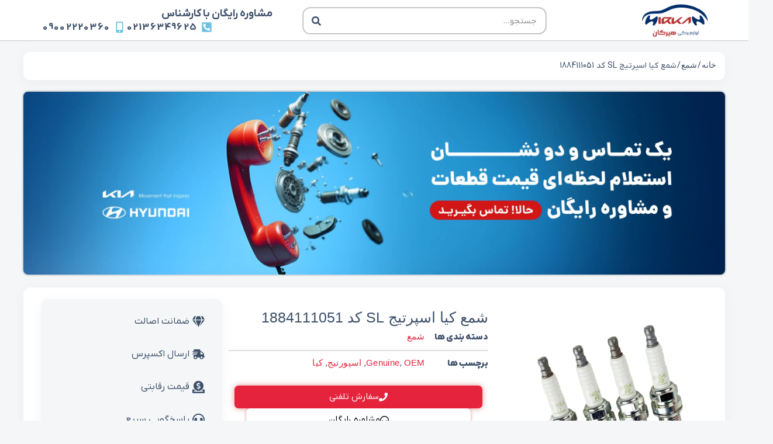

--- FILE ---
content_type: text/html; charset=UTF-8
request_url: https://hirkanpart.com/product/%D8%B4%D9%85%D8%B9-%DA%A9%DB%8C%D8%A7-%D8%A7%D8%B3%D9%BE%D8%B1%D8%AA%DB%8C%D8%AC-sl/
body_size: 37881
content:
<!doctype html><html dir="rtl" lang="fa-IR"><head> <meta charset="UTF-8"> <meta name="viewport" content="width=device-width, initial-scale=1"> <link rel="profile" href="https://gmpg.org/xfn/11"> <meta name='robots' content='index, follow, max-image-preview:large, max-snippet:-1, max-video-preview:-1'/>  <title>شمع کیا اسپرتیج SL کد 1884111051 (خرید + قیمت) | هیرکان پارت (هیوندا و کیا)</title><link rel='preload' href='https://hirkanpart.com/wp-content/uploads/2023/07/cropped-saeed-1-300x150.png' as='image' crossorigin><style id="perfmatters-used-css">:where(.wp-block-button__link){border-radius:9999px;box-shadow:none;padding:calc(.667em + 2px) calc(1.333em + 2px);text-decoration:none;}:root :where(.wp-block-button .wp-block-button__link.is-style-outline),:root :where(.wp-block-button.is-style-outline>.wp-block-button__link){border:2px solid;padding:.667em 1.333em;}:root :where(.wp-block-button .wp-block-button__link.is-style-outline:not(.has-text-color)),:root :where(.wp-block-button.is-style-outline>.wp-block-button__link:not(.has-text-color)){color:currentColor;}:root :where(.wp-block-button .wp-block-button__link.is-style-outline:not(.has-background)),:root :where(.wp-block-button.is-style-outline>.wp-block-button__link:not(.has-background)){background-color:initial;background-image:none;}:where(.wp-block-columns){margin-bottom:1.75em;}:where(.wp-block-columns.has-background){padding:1.25em 2.375em;}:where(.wp-block-post-comments input[type=submit]){border:none;}:where(.wp-block-cover-image:not(.has-text-color)),:where(.wp-block-cover:not(.has-text-color)){color:#fff;}:where(.wp-block-cover-image.is-light:not(.has-text-color)),:where(.wp-block-cover.is-light:not(.has-text-color)){color:#000;}:root :where(.wp-block-cover h1:not(.has-text-color)),:root :where(.wp-block-cover h2:not(.has-text-color)),:root :where(.wp-block-cover h3:not(.has-text-color)),:root :where(.wp-block-cover h4:not(.has-text-color)),:root :where(.wp-block-cover h5:not(.has-text-color)),:root :where(.wp-block-cover h6:not(.has-text-color)),:root :where(.wp-block-cover p:not(.has-text-color)){color:inherit;}.wp-block-embed.alignleft,.wp-block-embed.alignright,.wp-block[data-align=left]>[data-type="core/embed"],.wp-block[data-align=right]>[data-type="core/embed"]{max-width:360px;width:100%;}.wp-block-embed.alignleft .wp-block-embed__wrapper,.wp-block-embed.alignright .wp-block-embed__wrapper,.wp-block[data-align=left]>[data-type="core/embed"] .wp-block-embed__wrapper,.wp-block[data-align=right]>[data-type="core/embed"] .wp-block-embed__wrapper{min-width:280px;}.wp-block-cover .wp-block-embed{min-height:240px;min-width:320px;}.wp-block-embed{overflow-wrap:break-word;}.wp-block-embed :where(figcaption){margin-bottom:1em;margin-top:.5em;}.wp-block-embed iframe{max-width:100%;}.wp-block-embed__wrapper{position:relative;}.wp-embed-responsive .wp-has-aspect-ratio .wp-block-embed__wrapper:before{content:"";display:block;padding-top:50%;}.wp-embed-responsive .wp-has-aspect-ratio iframe{bottom:0;height:100%;left:0;position:absolute;right:0;top:0;width:100%;}.wp-embed-responsive .wp-embed-aspect-21-9 .wp-block-embed__wrapper:before{padding-top:42.85%;}.wp-embed-responsive .wp-embed-aspect-18-9 .wp-block-embed__wrapper:before{padding-top:50%;}.wp-embed-responsive .wp-embed-aspect-16-9 .wp-block-embed__wrapper:before{padding-top:56.25%;}.wp-embed-responsive .wp-embed-aspect-4-3 .wp-block-embed__wrapper:before{padding-top:75%;}.wp-embed-responsive .wp-embed-aspect-1-1 .wp-block-embed__wrapper:before{padding-top:100%;}.wp-embed-responsive .wp-embed-aspect-9-16 .wp-block-embed__wrapper:before{padding-top:177.77%;}.wp-embed-responsive .wp-embed-aspect-1-2 .wp-block-embed__wrapper:before{padding-top:200%;}:where(.wp-block-file){margin-bottom:1.5em;}:where(.wp-block-file__button){border-radius:2em;display:inline-block;padding:.5em 1em;}:where(.wp-block-file__button):where(a):active,:where(.wp-block-file__button):where(a):focus,:where(.wp-block-file__button):where(a):hover,:where(.wp-block-file__button):where(a):visited{box-shadow:none;color:#fff;opacity:.85;text-decoration:none;}:where(.wp-block-form-input__input){font-size:1em;margin-bottom:.5em;padding:0 .5em;}:where(.wp-block-form-input__input)[type=date],:where(.wp-block-form-input__input)[type=datetime-local],:where(.wp-block-form-input__input)[type=datetime],:where(.wp-block-form-input__input)[type=email],:where(.wp-block-form-input__input)[type=month],:where(.wp-block-form-input__input)[type=number],:where(.wp-block-form-input__input)[type=password],:where(.wp-block-form-input__input)[type=search],:where(.wp-block-form-input__input)[type=tel],:where(.wp-block-form-input__input)[type=text],:where(.wp-block-form-input__input)[type=time],:where(.wp-block-form-input__input)[type=url],:where(.wp-block-form-input__input)[type=week]{border-style:solid;border-width:1px;line-height:2;min-height:2em;}:where(.wp-block-group.wp-block-group-is-layout-constrained){position:relative;}@keyframes show-content-image{0%{visibility:hidden;}99%{visibility:hidden;}to{visibility:visible;}}@keyframes turn-on-visibility{0%{opacity:0;}to{opacity:1;}}@keyframes turn-off-visibility{0%{opacity:1;visibility:visible;}99%{opacity:0;visibility:visible;}to{opacity:0;visibility:hidden;}}@keyframes lightbox-zoom-in{0%{transform:translate(calc(( ( -100vw + var(--wp--lightbox-scrollbar-width) ) / 2 + var(--wp--lightbox-initial-left-position) ) * -1),calc(-50vh + var(--wp--lightbox-initial-top-position))) scale(var(--wp--lightbox-scale));}to{transform:translate(50%,-50%) scale(1);}}@keyframes lightbox-zoom-out{0%{transform:translate(50%,-50%) scale(1);visibility:visible;}99%{visibility:visible;}to{transform:translate(calc(( ( -100vw + var(--wp--lightbox-scrollbar-width) ) / 2 + var(--wp--lightbox-initial-left-position) ) * -1),calc(-50vh + var(--wp--lightbox-initial-top-position))) scale(var(--wp--lightbox-scale));visibility:hidden;}}:where(.wp-block-latest-comments:not([style*=line-height] .wp-block-latest-comments__comment)){line-height:1.1;}:where(.wp-block-latest-comments:not([style*=line-height] .wp-block-latest-comments__comment-excerpt p)){line-height:1.8;}:root :where(.wp-block-latest-posts.is-grid){padding:0;}:root :where(.wp-block-latest-posts.wp-block-latest-posts__list){padding-right:0;}ol,ul{box-sizing:border-box;}:root :where(.wp-block-list.has-background){padding:1.25em 2.375em;}:where(.wp-block-navigation.has-background .wp-block-navigation-item a:not(.wp-element-button)),:where(.wp-block-navigation.has-background .wp-block-navigation-submenu a:not(.wp-element-button)){padding:.5em 1em;}:where(.wp-block-navigation .wp-block-navigation__submenu-container .wp-block-navigation-item a:not(.wp-element-button)),:where(.wp-block-navigation .wp-block-navigation__submenu-container .wp-block-navigation-submenu a:not(.wp-element-button)),:where(.wp-block-navigation .wp-block-navigation__submenu-container .wp-block-navigation-submenu button.wp-block-navigation-item__content),:where(.wp-block-navigation .wp-block-navigation__submenu-container .wp-block-pages-list__item button.wp-block-navigation-item__content){padding:.5em 1em;}@keyframes overlay-menu__fade-in-animation{0%{opacity:0;transform:translateY(.5em);}to{opacity:1;transform:translateY(0);}}:root :where(p.has-background){padding:1.25em 2.375em;}:where(p.has-text-color:not(.has-link-color)) a{color:inherit;}:where(.wp-block-post-comments-form input:not([type=submit])),:where(.wp-block-post-comments-form textarea){border:1px solid #949494;font-family:inherit;font-size:1em;}:where(.wp-block-post-comments-form input:where(:not([type=submit]):not([type=checkbox]))),:where(.wp-block-post-comments-form textarea){padding:calc(.667em + 2px);}:where(.wp-block-post-excerpt){box-sizing:border-box;margin-bottom:var(--wp--style--block-gap);margin-top:var(--wp--style--block-gap);}:where(.wp-block-preformatted.has-background){padding:1.25em 2.375em;}:where(.wp-block-search__button){border:1px solid #ccc;padding:6px 10px;}:where(.wp-block-search__input){appearance:none;border:1px solid #949494;flex-grow:1;font-family:inherit;font-size:inherit;font-style:inherit;font-weight:inherit;letter-spacing:inherit;line-height:inherit;margin-left:0;margin-right:0;min-width:3rem;padding:8px;text-decoration:unset !important;text-transform:inherit;}:where(.wp-block-search__button-inside .wp-block-search__inside-wrapper){background-color:#fff;border:1px solid #949494;box-sizing:border-box;padding:4px;}:where(.wp-block-search__button-inside .wp-block-search__inside-wrapper) :where(.wp-block-search__button){padding:4px 8px;}:root :where(.wp-block-separator.is-style-dots){height:auto;line-height:1;text-align:center;}:root :where(.wp-block-separator.is-style-dots):before{color:currentColor;content:"···";font-family:serif;font-size:1.5em;letter-spacing:2em;padding-left:2em;}:root :where(.wp-block-site-logo.is-style-rounded){border-radius:9999px;}:root :where(.wp-block-social-links .wp-social-link a){padding:.25em;}:root :where(.wp-block-social-links.is-style-logos-only .wp-social-link a){padding:0;}:root :where(.wp-block-social-links.is-style-pill-shape .wp-social-link a){padding-left:.6666666667em;padding-right:.6666666667em;}:root :where(.wp-block-tag-cloud.is-style-outline){display:flex;flex-wrap:wrap;gap:1ch;}:root :where(.wp-block-tag-cloud.is-style-outline a){border:1px solid;font-size:unset !important;margin-left:0;padding:1ch 2ch;text-decoration:none !important;}:root :where(.wp-block-table-of-contents){box-sizing:border-box;}:where(.wp-block-term-description){box-sizing:border-box;margin-bottom:var(--wp--style--block-gap);margin-top:var(--wp--style--block-gap);}:where(pre.wp-block-verse){font-family:inherit;}:root{--wp-block-synced-color:#7a00df;--wp-block-synced-color--rgb:122,0,223;--wp-bound-block-color:var(--wp-block-synced-color);--wp-editor-canvas-background:#ddd;--wp-admin-theme-color:#007cba;--wp-admin-theme-color--rgb:0,124,186;--wp-admin-theme-color-darker-10:#006ba1;--wp-admin-theme-color-darker-10--rgb:0,107,160.5;--wp-admin-theme-color-darker-20:#005a87;--wp-admin-theme-color-darker-20--rgb:0,90,135;--wp-admin-border-width-focus:2px;}@media (min-resolution:192dpi){:root{--wp-admin-border-width-focus:1.5px;}}:root{--wp--preset--font-size--normal:16px;--wp--preset--font-size--huge:42px;}.screen-reader-text{border:0;clip-path:inset(50%);height:1px;margin:-1px;overflow:hidden;padding:0;position:absolute;width:1px;word-wrap:normal !important;}.screen-reader-text:focus{background-color:#ddd;clip-path:none;color:#444;display:block;font-size:1em;height:auto;line-height:normal;padding:15px 23px 14px;right:5px;text-decoration:none;top:5px;width:auto;z-index:100000;}html :where(.has-border-color){border-style:solid;}html :where([style*=border-top-color]){border-top-style:solid;}html :where([style*=border-right-color]){border-left-style:solid;}html :where([style*=border-bottom-color]){border-bottom-style:solid;}html :where([style*=border-left-color]){border-right-style:solid;}html :where([style*=border-width]){border-style:solid;}html :where([style*=border-top-width]){border-top-style:solid;}html :where([style*=border-right-width]){border-left-style:solid;}html :where([style*=border-bottom-width]){border-bottom-style:solid;}html :where([style*=border-left-width]){border-right-style:solid;}html :where(img[class*=wp-image-]){height:auto;max-width:100%;}:where(figure){margin:0 0 1em;}html :where(.is-position-sticky){--wp-admin--admin-bar--position-offset:var(--wp-admin--admin-bar--height,0px);}@media screen and (max-width:600px){html :where(.is-position-sticky){--wp-admin--admin-bar--position-offset:0px;}}.brxe-jet-engine-listing-dynamic-field .jet-listing-dynamic-field__icon :is(svg,path){fill:currentColor;}.brxe-jet-engine-listing-dynamic-link .jet-listing-dynamic-link__icon :is(svg,path){fill:currentColor;}.jet-listing-grid[data-lazy-load]{min-height:1px;}.jet-listing-grid__items{display:-webkit-box;display:-ms-flexbox;display:flex;-ms-flex-wrap:wrap;flex-wrap:wrap;margin:0 -10px;width:calc(100% + 20px);}.jet-listing-grid__items.grid-col-desk-4{--columns:4;}@media (max-width: 1024px){.jet-listing-grid__items.grid-col-tablet-4{--columns:4;}}@media (max-width: 767px){.jet-listing-grid__items.grid-col-mobile-2{--columns:2;}}.jet-listing-grid__item{padding:10px;-webkit-box-sizing:border-box;box-sizing:border-box;}.jet-listing-grid__items > .jet-listing-grid__item{max-width:calc(100% / var(--columns));-webkit-box-flex:0;-ms-flex:0 0 calc(100% / var(--columns));flex:0 0 calc(100% / var(--columns));}.jet-listing-grid__item[class*=colspan-2-]{-webkit-box-flex:0 !important;}.jet-listing-grid__item[class*=colspan-3-]{-webkit-box-flex:0 !important;}.jet-listing-grid__item[class*=colspan-4-]{-webkit-box-flex:0 !important;}.jet-listing-grid__item[class*=colspan-5-]{-webkit-box-flex:0 !important;}.jet-listing-grid__item[class*=colspan-6-]{-webkit-box-flex:0 !important;}.jet-engine-listing-overlay-wrap{position:relative;cursor:pointer;}.jet-engine-listing-overlay-link{position:absolute;left:0;right:0;top:0;bottom:0;z-index:-1;font-size:0 !important;}.elementor-widget.elementor-widget-jet-listing-grid{max-width:100%;-ms-flex-preferred-size:100%;flex-basis:100%;}.jet-listing-grid__item.jet-equal-columns > *{height:100%;}.jet-listing-grid__item.jet-equal-columns > .elementor{height:100%;}.jet-listing-grid__item.jet-equal-columns > .elementor > .elementor-section-wrap{height:100%;}.jet-listing-grid__item.jet-equal-columns > .elementor > :is(.elementor-section,.e-container,.e-con){height:100%;}.jet-listing-grid__item.jet-equal-columns .jet-engine-listing-overlay-wrap{height:100%;}.jet-listing-grid__item.jet-equal-columns .jet-engine-listing-overlay-wrap > .elementor{height:100%;}.jet-listing-grid__item.jet-equal-columns .jet-engine-listing-overlay-wrap > .elementor > .elementor-section-wrap{height:100%;}.jet-listing-grid__item.jet-equal-columns .jet-engine-listing-overlay-wrap > .elementor > :is(.elementor-section,.e-container,.e-con){height:100%;}@-webkit-keyframes jet-engine-spin{0%{-webkit-transform:rotate(0deg);transform:rotate(0deg);}100%{-webkit-transform:rotate(359deg);transform:rotate(359deg);}}@keyframes jet-engine-spin{0%{-webkit-transform:rotate(0deg);transform:rotate(0deg);}100%{-webkit-transform:rotate(359deg);transform:rotate(359deg);}}@-webkit-keyframes jet-engine-map-spin{0%{-webkit-transform:rotate(0deg);transform:rotate(0deg);}100%{-webkit-transform:rotate(359deg);transform:rotate(359deg);}}@keyframes jet-engine-map-spin{0%{-webkit-transform:rotate(0deg);transform:rotate(0deg);}100%{-webkit-transform:rotate(359deg);transform:rotate(359deg);}}button.pswp__button{box-shadow:none !important;background-image:url("https://hirkanpart.com/wp-content/plugins/woocommerce/assets/css/photoswipe/default-skin/default-skin.png") !important;}button.pswp__button,button.pswp__button--arrow--left::before,button.pswp__button--arrow--right::before,button.pswp__button:hover{background-color:transparent !important;}button.pswp__button--arrow--left,button.pswp__button--arrow--left:hover,button.pswp__button--arrow--right,button.pswp__button--arrow--right:hover{background-image:none !important;}button.pswp__button--close:hover{background-position:0 -44px;}button.pswp__button--zoom:hover{background-position:-88px 0;}.pswp{display:none;position:absolute;width:100%;height:100%;left:0;top:0;overflow:hidden;-ms-touch-action:none;touch-action:none;z-index:1500;-webkit-text-size-adjust:100%;-webkit-backface-visibility:hidden;outline:0;}.pswp *{-webkit-box-sizing:border-box;box-sizing:border-box;}.pswp img{max-width:none;}.pswp__bg{position:absolute;left:0;top:0;width:100%;height:100%;background:#000;opacity:0;-webkit-transform:translateZ(0);transform:translateZ(0);-webkit-backface-visibility:hidden;will-change:opacity;}.pswp__scroll-wrap{position:absolute;left:0;top:0;width:100%;height:100%;overflow:hidden;}.pswp__container,.pswp__zoom-wrap{-ms-touch-action:none;touch-action:none;position:absolute;left:0;right:0;top:0;bottom:0;}.pswp__container,.pswp__img{-webkit-user-select:none;-moz-user-select:none;-ms-user-select:none;user-select:none;-webkit-tap-highlight-color:transparent;-webkit-touch-callout:none;}.pswp__bg{will-change:opacity;-webkit-transition:opacity 333ms cubic-bezier(.4,0,.22,1);transition:opacity 333ms cubic-bezier(.4,0,.22,1);}.pswp__container,.pswp__zoom-wrap{-webkit-backface-visibility:hidden;}.pswp__item{position:absolute;left:0;right:0;top:0;bottom:0;overflow:hidden;}.pswp__button{width:44px;height:44px;position:relative;background:0 0;cursor:pointer;overflow:visible;-webkit-appearance:none;display:block;border:0;padding:0;margin:0;float:left;opacity:.75;-webkit-transition:opacity .2s;transition:opacity .2s;-webkit-box-shadow:none;box-shadow:none;}.pswp__button:focus,.pswp__button:hover{opacity:1;}.pswp__button:active{outline:0;opacity:.9;}.pswp__button::-moz-focus-inner{padding:0;border:0;}.pswp__button,.pswp__button--arrow--left:before,.pswp__button--arrow--right:before{background:url("https://hirkanpart.com/wp-content/plugins/woocommerce/assets/css/photoswipe/default-skin/default-skin.png") 0 0 no-repeat;background-size:264px 88px;width:44px;height:44px;}.pswp__button--close{background-position:0 -44px;}.pswp__button--share{background-position:-44px -44px;}.pswp__button--fs{display:none;}.pswp__button--zoom{display:none;background-position:-88px 0;}.pswp__button--arrow--left,.pswp__button--arrow--right{background:0 0;top:50%;margin-top:-50px;width:70px;height:100px;position:absolute;}.pswp__button--arrow--left{left:0;}.pswp__button--arrow--right{right:0;}.pswp__button--arrow--left:before,.pswp__button--arrow--right:before{content:"";top:35px;background-color:rgba(0,0,0,.3);height:30px;width:32px;position:absolute;}.pswp__button--arrow--left:before{left:6px;background-position:-138px -44px;}.pswp__button--arrow--right:before{right:6px;background-position:-94px -44px;}.pswp__counter,.pswp__share-modal{-webkit-user-select:none;-moz-user-select:none;-ms-user-select:none;user-select:none;}.pswp__share-modal{display:block;background:rgba(0,0,0,.5);width:100%;height:100%;top:0;left:0;padding:10px;position:absolute;z-index:1600;opacity:0;-webkit-transition:opacity .25s ease-out;transition:opacity .25s ease-out;-webkit-backface-visibility:hidden;will-change:opacity;}.pswp__share-modal--hidden{display:none;}.pswp__share-tooltip{z-index:1620;position:absolute;background:#fff;top:56px;border-radius:2px;display:block;width:auto;right:44px;-webkit-box-shadow:0 2px 5px rgba(0,0,0,.25);box-shadow:0 2px 5px rgba(0,0,0,.25);-webkit-transform:translateY(6px);-ms-transform:translateY(6px);transform:translateY(6px);-webkit-transition:-webkit-transform .25s;transition:transform .25s;-webkit-backface-visibility:hidden;will-change:transform;}.pswp__share-tooltip a{display:block;padding:8px 12px;color:#000;text-decoration:none;font-size:14px;line-height:18px;}.pswp__share-tooltip a:hover{text-decoration:none;color:#000;}.pswp__share-tooltip a:first-child{border-radius:2px 2px 0 0;}.pswp__share-tooltip a:last-child{border-radius:0 0 2px 2px;}.pswp__counter{position:relative;left:0;top:0;height:44px;font-size:13px;line-height:44px;color:#fff;opacity:.75;padding:0 10px;margin-inline-end:auto;}.pswp__caption{position:absolute;left:0;bottom:0;width:100%;min-height:44px;}.pswp__caption small{font-size:11px;color:#bbb;}.pswp__caption__center{text-align:left;max-width:420px;margin:0 auto;font-size:13px;padding:10px;line-height:20px;color:#ccc;}.pswp__preloader{width:44px;height:44px;position:absolute;top:0;left:50%;margin-left:-22px;opacity:0;-webkit-transition:opacity .25s ease-out;transition:opacity .25s ease-out;will-change:opacity;direction:ltr;}.pswp__preloader__icn{width:20px;height:20px;margin:12px;}@media screen and (max-width:1024px){.pswp__preloader{position:relative;left:auto;top:auto;margin:0;float:right;}}@-webkit-keyframes clockwise{0%{-webkit-transform:rotate(0);transform:rotate(0);}100%{-webkit-transform:rotate(360deg);transform:rotate(360deg);}}@keyframes clockwise{0%{-webkit-transform:rotate(0);transform:rotate(0);}100%{-webkit-transform:rotate(360deg);transform:rotate(360deg);}}@-webkit-keyframes donut-rotate{0%{-webkit-transform:rotate(0);transform:rotate(0);}50%{-webkit-transform:rotate(-140deg);transform:rotate(-140deg);}100%{-webkit-transform:rotate(0);transform:rotate(0);}}@keyframes donut-rotate{0%{-webkit-transform:rotate(0);transform:rotate(0);}50%{-webkit-transform:rotate(-140deg);transform:rotate(-140deg);}100%{-webkit-transform:rotate(0);transform:rotate(0);}}.pswp__ui{-webkit-font-smoothing:auto;visibility:visible;opacity:1;z-index:1550;}.pswp__top-bar{position:absolute;left:0;top:0;height:44px;width:100%;display:flex;justify-content:flex-end;}.pswp--has_mouse .pswp__button--arrow--left,.pswp--has_mouse .pswp__button--arrow--right,.pswp__caption,.pswp__top-bar{-webkit-backface-visibility:hidden;will-change:opacity;-webkit-transition:opacity 333ms cubic-bezier(.4,0,.22,1);transition:opacity 333ms cubic-bezier(.4,0,.22,1);}.pswp__caption,.pswp__top-bar{background-color:rgba(0,0,0,.5);}.pswp__ui--hidden .pswp__button--arrow--left,.pswp__ui--hidden .pswp__button--arrow--right,.pswp__ui--hidden .pswp__caption,.pswp__ui--hidden .pswp__top-bar{opacity:.001;}:root{--woocommerce:#720eec;--wc-green:#7ad03a;--wc-red:#a00;--wc-orange:#ffba00;--wc-blue:#2ea2cc;--wc-primary:#720eec;--wc-primary-text:#fcfbfe;--wc-secondary:#e9e6ed;--wc-secondary-text:#515151;--wc-highlight:#958e09;--wc-highligh-text:white;--wc-content-bg:#fff;--wc-subtext:#767676;--wc-form-border-color:rgba(32,7,7,.8);--wc-form-border-radius:4px;--wc-form-border-width:1px;}.woocommerce img,.woocommerce-page img{height:auto;max-width:100%;}:root{--woocommerce:#720eec;--wc-green:#7ad03a;--wc-red:#a00;--wc-orange:#ffba00;--wc-blue:#2ea2cc;--wc-primary:#720eec;--wc-primary-text:#fcfbfe;--wc-secondary:#e9e6ed;--wc-secondary-text:#515151;--wc-highlight:#958e09;--wc-highligh-text:white;--wc-content-bg:#fff;--wc-subtext:#767676;--wc-form-border-color:rgba(32,7,7,.8);--wc-form-border-radius:4px;--wc-form-border-width:1px;}@keyframes spin{100%{transform:rotate(-360deg);}}@font-face{font-family:star;src:url("https://hirkanpart.com/wp-content/plugins/woocommerce/assets/css/../fonts/WooCommerce.woff2") format("woff2"),url("https://hirkanpart.com/wp-content/plugins/woocommerce/assets/css/../fonts/WooCommerce.woff") format("woff"),url("https://hirkanpart.com/wp-content/plugins/woocommerce/assets/css/../fonts/WooCommerce.ttf") format("truetype");font-weight:400;font-style:normal;}@font-face{font-family:WooCommerce;src:url("https://hirkanpart.com/wp-content/plugins/woocommerce/assets/css/../fonts/WooCommerce.woff2") format("woff2"),url("https://hirkanpart.com/wp-content/plugins/woocommerce/assets/css/../fonts/WooCommerce.woff") format("woff"),url("https://hirkanpart.com/wp-content/plugins/woocommerce/assets/css/../fonts/WooCommerce.ttf") format("truetype");font-weight:400;font-style:normal;}.screen-reader-text{clip:rect(1px,1px,1px,1px);height:1px;overflow:hidden;position:absolute !important;width:1px;word-wrap:normal !important;}.clear{clear:both;}.woocommerce .woocommerce-breadcrumb{margin:0 0 1em;padding:0;}.woocommerce .woocommerce-breadcrumb::after,.woocommerce .woocommerce-breadcrumb::before{content:" ";display:table;}.woocommerce .woocommerce-breadcrumb::after{clear:both;}.woocommerce div.product{margin-bottom:0;position:relative;}.woocommerce div.product .product_title{clear:none;margin-top:0;padding:0;}.woocommerce #reviews h2 small{float:left;color:#767676;font-size:15px;margin:10px 0 0;}.woocommerce #reviews h2 small a{text-decoration:none;color:#767676;}.woocommerce #reviews h3{margin:0;}.woocommerce #reviews #respond{margin:0;border:0;padding:0;}.woocommerce #reviews #comment{height:75px;}.woocommerce #reviews #comments h2{clear:none;}.woocommerce #review_form #respond{position:static;margin:0;width:auto;padding:0;background:transparent none;border:0;}.woocommerce #review_form #respond::after,.woocommerce #review_form #respond::before{content:" ";display:table;}.woocommerce #review_form #respond::after{clear:both;}.woocommerce #review_form #respond p{margin:0 0 10px;}.woocommerce #review_form #respond .form-submit input{right:auto;}.woocommerce #review_form #respond textarea{box-sizing:border-box;width:100%;}.woocommerce:where(body:not(.woocommerce-block-theme-has-button-styles)) #respond input#submit,.woocommerce:where(body:not(.woocommerce-block-theme-has-button-styles)) a.button,.woocommerce:where(body:not(.woocommerce-block-theme-has-button-styles)) button.button,.woocommerce:where(body:not(.woocommerce-block-theme-has-button-styles)) input.button,:where(body:not(.woocommerce-block-theme-has-button-styles)):where(:not(.edit-post-visual-editor)) .woocommerce #respond input#submit,:where(body:not(.woocommerce-block-theme-has-button-styles)):where(:not(.edit-post-visual-editor)) .woocommerce a.button,:where(body:not(.woocommerce-block-theme-has-button-styles)):where(:not(.edit-post-visual-editor)) .woocommerce button.button,:where(body:not(.woocommerce-block-theme-has-button-styles)):where(:not(.edit-post-visual-editor)) .woocommerce input.button{font-size:100%;margin:0;line-height:1;cursor:pointer;position:relative;text-decoration:none;overflow:visible;padding:.618em 1em;font-weight:700;border-radius:3px;right:auto;color:#515151;background-color:#e9e6ed;border:0;display:inline-block;background-image:none;box-shadow:none;text-shadow:none;}.woocommerce:where(body:not(.woocommerce-block-theme-has-button-styles)) #respond input#submit:hover,.woocommerce:where(body:not(.woocommerce-block-theme-has-button-styles)) a.button:hover,.woocommerce:where(body:not(.woocommerce-block-theme-has-button-styles)) button.button:hover,.woocommerce:where(body:not(.woocommerce-block-theme-has-button-styles)) input.button:hover,:where(body:not(.woocommerce-block-theme-has-button-styles)):where(:not(.edit-post-visual-editor)) .woocommerce #respond input#submit:hover,:where(body:not(.woocommerce-block-theme-has-button-styles)):where(:not(.edit-post-visual-editor)) .woocommerce a.button:hover,:where(body:not(.woocommerce-block-theme-has-button-styles)):where(:not(.edit-post-visual-editor)) .woocommerce button.button:hover,:where(body:not(.woocommerce-block-theme-has-button-styles)):where(:not(.edit-post-visual-editor)) .woocommerce input.button:hover{background-color:#dcd7e2;text-decoration:none;background-image:none;color:#515151;}.woocommerce:where(body:not(.woocommerce-block-theme-has-button-styles)) #respond input#submit.disabled,.woocommerce:where(body:not(.woocommerce-block-theme-has-button-styles)) #respond input#submit:disabled,.woocommerce:where(body:not(.woocommerce-block-theme-has-button-styles)) #respond input#submit:disabled[disabled],.woocommerce:where(body:not(.woocommerce-block-theme-has-button-styles)) a.button.disabled,.woocommerce:where(body:not(.woocommerce-block-theme-has-button-styles)) a.button:disabled,.woocommerce:where(body:not(.woocommerce-block-theme-has-button-styles)) a.button:disabled[disabled],.woocommerce:where(body:not(.woocommerce-block-theme-has-button-styles)) button.button.disabled,.woocommerce:where(body:not(.woocommerce-block-theme-has-button-styles)) button.button:disabled,.woocommerce:where(body:not(.woocommerce-block-theme-has-button-styles)) button.button:disabled[disabled],.woocommerce:where(body:not(.woocommerce-block-theme-has-button-styles)) input.button.disabled,.woocommerce:where(body:not(.woocommerce-block-theme-has-button-styles)) input.button:disabled,.woocommerce:where(body:not(.woocommerce-block-theme-has-button-styles)) input.button:disabled[disabled],:where(body:not(.woocommerce-block-theme-has-button-styles)):where(:not(.edit-post-visual-editor)) .woocommerce #respond input#submit.disabled,:where(body:not(.woocommerce-block-theme-has-button-styles)):where(:not(.edit-post-visual-editor)) .woocommerce #respond input#submit:disabled,:where(body:not(.woocommerce-block-theme-has-button-styles)):where(:not(.edit-post-visual-editor)) .woocommerce #respond input#submit:disabled[disabled],:where(body:not(.woocommerce-block-theme-has-button-styles)):where(:not(.edit-post-visual-editor)) .woocommerce a.button.disabled,:where(body:not(.woocommerce-block-theme-has-button-styles)):where(:not(.edit-post-visual-editor)) .woocommerce a.button:disabled,:where(body:not(.woocommerce-block-theme-has-button-styles)):where(:not(.edit-post-visual-editor)) .woocommerce a.button:disabled[disabled],:where(body:not(.woocommerce-block-theme-has-button-styles)):where(:not(.edit-post-visual-editor)) .woocommerce button.button.disabled,:where(body:not(.woocommerce-block-theme-has-button-styles)):where(:not(.edit-post-visual-editor)) .woocommerce button.button:disabled,:where(body:not(.woocommerce-block-theme-has-button-styles)):where(:not(.edit-post-visual-editor)) .woocommerce button.button:disabled[disabled],:where(body:not(.woocommerce-block-theme-has-button-styles)):where(:not(.edit-post-visual-editor)) .woocommerce input.button.disabled,:where(body:not(.woocommerce-block-theme-has-button-styles)):where(:not(.edit-post-visual-editor)) .woocommerce input.button:disabled,:where(body:not(.woocommerce-block-theme-has-button-styles)):where(:not(.edit-post-visual-editor)) .woocommerce input.button:disabled[disabled]{color:inherit;cursor:not-allowed;opacity:.5;padding:.618em 1em;}.woocommerce:where(body:not(.woocommerce-block-theme-has-button-styles)) #respond input#submit.disabled:hover,.woocommerce:where(body:not(.woocommerce-block-theme-has-button-styles)) #respond input#submit:disabled:hover,.woocommerce:where(body:not(.woocommerce-block-theme-has-button-styles)) #respond input#submit:disabled[disabled]:hover,.woocommerce:where(body:not(.woocommerce-block-theme-has-button-styles)) a.button.disabled:hover,.woocommerce:where(body:not(.woocommerce-block-theme-has-button-styles)) a.button:disabled:hover,.woocommerce:where(body:not(.woocommerce-block-theme-has-button-styles)) a.button:disabled[disabled]:hover,.woocommerce:where(body:not(.woocommerce-block-theme-has-button-styles)) button.button.disabled:hover,.woocommerce:where(body:not(.woocommerce-block-theme-has-button-styles)) button.button:disabled:hover,.woocommerce:where(body:not(.woocommerce-block-theme-has-button-styles)) button.button:disabled[disabled]:hover,.woocommerce:where(body:not(.woocommerce-block-theme-has-button-styles)) input.button.disabled:hover,.woocommerce:where(body:not(.woocommerce-block-theme-has-button-styles)) input.button:disabled:hover,.woocommerce:where(body:not(.woocommerce-block-theme-has-button-styles)) input.button:disabled[disabled]:hover,:where(body:not(.woocommerce-block-theme-has-button-styles)):where(:not(.edit-post-visual-editor)) .woocommerce #respond input#submit.disabled:hover,:where(body:not(.woocommerce-block-theme-has-button-styles)):where(:not(.edit-post-visual-editor)) .woocommerce #respond input#submit:disabled:hover,:where(body:not(.woocommerce-block-theme-has-button-styles)):where(:not(.edit-post-visual-editor)) .woocommerce #respond input#submit:disabled[disabled]:hover,:where(body:not(.woocommerce-block-theme-has-button-styles)):where(:not(.edit-post-visual-editor)) .woocommerce a.button.disabled:hover,:where(body:not(.woocommerce-block-theme-has-button-styles)):where(:not(.edit-post-visual-editor)) .woocommerce a.button:disabled:hover,:where(body:not(.woocommerce-block-theme-has-button-styles)):where(:not(.edit-post-visual-editor)) .woocommerce a.button:disabled[disabled]:hover,:where(body:not(.woocommerce-block-theme-has-button-styles)):where(:not(.edit-post-visual-editor)) .woocommerce button.button.disabled:hover,:where(body:not(.woocommerce-block-theme-has-button-styles)):where(:not(.edit-post-visual-editor)) .woocommerce button.button:disabled:hover,:where(body:not(.woocommerce-block-theme-has-button-styles)):where(:not(.edit-post-visual-editor)) .woocommerce button.button:disabled[disabled]:hover,:where(body:not(.woocommerce-block-theme-has-button-styles)):where(:not(.edit-post-visual-editor)) .woocommerce input.button.disabled:hover,:where(body:not(.woocommerce-block-theme-has-button-styles)):where(:not(.edit-post-visual-editor)) .woocommerce input.button:disabled:hover,:where(body:not(.woocommerce-block-theme-has-button-styles)):where(:not(.edit-post-visual-editor)) .woocommerce input.button:disabled[disabled]:hover{color:inherit;background-color:#e9e6ed;}.woocommerce:where(body:not(.woocommerce-uses-block-theme)) .woocommerce-breadcrumb{font-size:.92em;color:#767676;}.woocommerce:where(body:not(.woocommerce-uses-block-theme)) .woocommerce-breadcrumb a{color:#767676;}.woocommerce:where(body:not(.woocommerce-uses-block-theme)) div.product p.price,.woocommerce:where(body:not(.woocommerce-uses-block-theme)) div.product span.price{color:#958e09;font-size:1.25em;}@font-face{font-family:"megatheme";src:url("https://hirkanpart.com/wp-content/plugins/elementor-pro/megatheme/includes/icon/fonts/megatheme.eot?4zxyox");src:url("https://hirkanpart.com/wp-content/plugins/elementor-pro/megatheme/includes/icon/fonts/megatheme.eot?4zxyox#iefix") format("embedded-opentype"),url("https://hirkanpart.com/wp-content/plugins/elementor-pro/megatheme/includes/icon/fonts/megatheme.ttf?4zxyox") format("truetype"),url("https://hirkanpart.com/wp-content/plugins/elementor-pro/megatheme/includes/icon/fonts/megatheme.woff?4zxyox") format("woff"),url("https://hirkanpart.com/wp-content/plugins/elementor-pro/megatheme/includes/icon/fonts/megatheme.svg?4zxyox#megatheme") format("svg");font-weight:normal;font-style:normal;font-display:block;}[class^="m-icon-"],[class*=" m-icon-"]{font-family:"megatheme" !important;speak:never;font-style:normal;font-weight:normal;font-variant:normal;text-transform:none;line-height:1;-webkit-font-smoothing:antialiased;-moz-osx-font-smoothing:grayscale;}.m-icon-eitaa:before{content:"";}html{line-height:1.15;-webkit-text-size-adjust:100%;}*,:after,:before{box-sizing:border-box;}body{background-color:#fff;color:#333;font-family:-apple-system,BlinkMacSystemFont,Segoe UI,Roboto,Helvetica Neue,Arial,Noto Sans,sans-serif,Apple Color Emoji,Segoe UI Emoji,Segoe UI Symbol,Noto Color Emoji;font-size:1rem;font-weight:400;line-height:1.5;margin:0;-webkit-font-smoothing:antialiased;-moz-osx-font-smoothing:grayscale;}h1,h2,h3,h4,h5,h6{color:inherit;font-family:inherit;font-weight:500;line-height:1.2;margin-block-end:1rem;margin-block-start:.5rem;}h1{font-size:2.5rem;}h2{font-size:2rem;}h3{font-size:1.75rem;}h4{font-size:1.5rem;}p{margin-block-end:.9rem;margin-block-start:0;}a{background-color:transparent;color:#c36;text-decoration:none;}a:active,a:hover{color:#336;}a:not([href]):not([tabindex]),a:not([href]):not([tabindex]):focus,a:not([href]):not([tabindex]):hover{color:inherit;text-decoration:none;}a:not([href]):not([tabindex]):focus{outline:0;}small{font-size:80%;}img{border-style:none;height:auto;max-width:100%;}[hidden],template{display:none;}@media print{*,:after,:before{background:transparent !important;box-shadow:none !important;color:#000 !important;text-shadow:none !important;}a,a:visited{text-decoration:underline;}a[href]:after{content:" (" attr(href) ")";}a[href^="#"]:after,a[href^="javascript:"]:after{content:"";}img,tr{-moz-column-break-inside:avoid;break-inside:avoid;}h2,h3,p{orphans:3;widows:3;}h2,h3{-moz-column-break-after:avoid;break-after:avoid;}}label{display:inline-block;line-height:1;vertical-align:middle;}button,input,optgroup,select,textarea{font-family:inherit;font-size:1rem;line-height:1.5;margin:0;}input[type=date],input[type=email],input[type=number],input[type=password],input[type=search],input[type=tel],input[type=text],input[type=url],select,textarea{border:1px solid #666;border-radius:3px;padding:.5rem 1rem;transition:all .3s;width:100%;}input[type=date]:focus,input[type=email]:focus,input[type=number]:focus,input[type=password]:focus,input[type=search]:focus,input[type=tel]:focus,input[type=text]:focus,input[type=url]:focus,select:focus,textarea:focus{border-color:#333;}button,input{overflow:visible;}button,select{text-transform:none;}[type=button],[type=reset],[type=submit],button{-webkit-appearance:button;width:auto;}[type=button],[type=submit],button{background-color:transparent;border:1px solid #c36;border-radius:3px;color:#c36;display:inline-block;font-size:1rem;font-weight:400;padding:.5rem 1rem;text-align:center;transition:all .3s;-webkit-user-select:none;-moz-user-select:none;user-select:none;white-space:nowrap;}[type=button]:focus:not(:focus-visible),[type=submit]:focus:not(:focus-visible),button:focus:not(:focus-visible){outline:none;}[type=button]:focus,[type=button]:hover,[type=submit]:focus,[type=submit]:hover,button:focus,button:hover{background-color:#c36;color:#fff;text-decoration:none;}[type=button]:not(:disabled),[type=submit]:not(:disabled),button:not(:disabled){cursor:pointer;}textarea{overflow:auto;resize:vertical;}[type=checkbox],[type=radio]{box-sizing:border-box;padding:0;}[type=number]::-webkit-inner-spin-button,[type=number]::-webkit-outer-spin-button{height:auto;}[type=search]{-webkit-appearance:textfield;outline-offset:-2px;}[type=search]::-webkit-search-decoration{-webkit-appearance:none;}::-webkit-file-upload-button{-webkit-appearance:button;font:inherit;}select{display:block;}dd,dl,dt,li,ol,ul{background:transparent;border:0;font-size:100%;margin-block-end:0;margin-block-start:0;outline:0;vertical-align:baseline;}.wp-caption{margin-block-end:1.25rem;max-width:100%;}.wp-caption.alignleft{margin:5px 20px 20px 0;}.wp-caption.alignright{margin:5px 0 20px 20px;}.wp-caption img{display:block;margin-inline:auto;}.screen-reader-text{clip:rect(1px,1px,1px,1px);height:1px;overflow:hidden;position:absolute !important;width:1px;word-wrap:normal !important;}.screen-reader-text:focus{background-color:#eee;clip:auto !important;clip-path:none;color:#333;display:block;font-size:1rem;height:auto;left:5px;line-height:normal;padding:12px 24px;text-decoration:none;top:5px;width:auto;z-index:100000;}:root{--direction-multiplier:1;}body.rtl,html[dir=rtl]{--direction-multiplier:-1;}.elementor-screen-only,.screen-reader-text,.screen-reader-text span,.ui-helper-hidden-accessible{height:1px;margin:-1px;overflow:hidden;padding:0;position:absolute;top:-10000em;width:1px;clip:rect(0,0,0,0);border:0;}.elementor *,.elementor :after,.elementor :before{box-sizing:border-box;}.elementor a{box-shadow:none;text-decoration:none;}.elementor img{border:none;border-radius:0;box-shadow:none;height:auto;max-width:100%;}.elementor-element{--flex-direction:initial;--flex-wrap:initial;--justify-content:initial;--align-items:initial;--align-content:initial;--gap:initial;--flex-basis:initial;--flex-grow:initial;--flex-shrink:initial;--order:initial;--align-self:initial;align-self:var(--align-self);flex-basis:var(--flex-basis);flex-grow:var(--flex-grow);flex-shrink:var(--flex-shrink);order:var(--order);}.elementor-element:where(.e-con-full,.elementor-widget){align-content:var(--align-content);align-items:var(--align-items);flex-direction:var(--flex-direction);flex-wrap:var(--flex-wrap);gap:var(--row-gap) var(--column-gap);justify-content:var(--justify-content);}.elementor-align-center{text-align:center;}.elementor-align-center .elementor-button,.elementor-align-left .elementor-button,.elementor-align-right .elementor-button{width:auto;}.elementor-align-justify .elementor-button{width:100%;}@media (max-width:767px){.elementor-mobile-align-center{text-align:center;}.elementor-mobile-align-center .elementor-button,.elementor-mobile-align-left .elementor-button,.elementor-mobile-align-right .elementor-button{width:auto;}.elementor-mobile-align-justify .elementor-button{width:100%;}}:root{--page-title-display:block;}.elementor-page-title,h1.entry-title{display:var(--page-title-display);}@keyframes eicon-spin{0%{transform:rotate(0deg);}to{transform:rotate(359deg);}}.elementor-widget{position:relative;}.elementor-widget:not(:last-child){margin-block-end:var(--kit-widget-spacing,20px);}.elementor-widget:not(:last-child).elementor-absolute,.elementor-widget:not(:last-child).elementor-widget__width-auto,.elementor-widget:not(:last-child).elementor-widget__width-initial{margin-block-end:0;}.elementor-grid{display:grid;grid-column-gap:var(--grid-column-gap);grid-row-gap:var(--grid-row-gap);}.elementor-grid .elementor-grid-item{min-width:0;}.elementor-grid-0 .elementor-grid{display:inline-block;margin-block-end:calc(-1 * var(--grid-row-gap));width:100%;word-spacing:var(--grid-column-gap);}.elementor-grid-0 .elementor-grid .elementor-grid-item{display:inline-block;margin-block-end:var(--grid-row-gap);word-break:break-word;}@media (min-width:1025px){#elementor-device-mode:after{content:"desktop";}}@media (min-width:-1){#elementor-device-mode:after{content:"widescreen";}}@media (max-width:-1){#elementor-device-mode:after{content:"laptop";content:"tablet_extra";}}@media (max-width:1024px){#elementor-device-mode:after{content:"tablet";}}@media (max-width:-1){#elementor-device-mode:after{content:"mobile_extra";}}@media (max-width:767px){#elementor-device-mode:after{content:"mobile";}}@media (prefers-reduced-motion:no-preference){html{scroll-behavior:smooth;}}.e-con{--border-radius:0;--border-top-width:0px;--border-right-width:0px;--border-bottom-width:0px;--border-left-width:0px;--border-style:initial;--border-color:initial;--container-widget-width:100%;--container-widget-height:initial;--container-widget-flex-grow:0;--container-widget-align-self:initial;--content-width:min(100%,var(--container-max-width,1140px));--width:100%;--min-height:initial;--height:auto;--text-align:initial;--margin-top:0px;--margin-right:0px;--margin-bottom:0px;--margin-left:0px;--padding-top:var(--container-default-padding-top,10px);--padding-right:var(--container-default-padding-right,10px);--padding-bottom:var(--container-default-padding-bottom,10px);--padding-left:var(--container-default-padding-left,10px);--position:relative;--z-index:revert;--overflow:visible;--gap:var(--widgets-spacing,20px);--row-gap:var(--widgets-spacing-row,20px);--column-gap:var(--widgets-spacing-column,20px);--overlay-mix-blend-mode:initial;--overlay-opacity:1;--overlay-transition:.3s;--e-con-grid-template-columns:repeat(3,1fr);--e-con-grid-template-rows:repeat(2,1fr);border-radius:var(--border-radius);height:var(--height);min-height:var(--min-height);min-width:0;overflow:var(--overflow);position:var(--position);width:var(--width);z-index:var(--z-index);--flex-wrap-mobile:wrap;}.e-con:where(:not(.e-div-block-base)){transition:background var(--background-transition,.3s),border var(--border-transition,.3s),box-shadow var(--border-transition,.3s),transform var(--e-con-transform-transition-duration,.4s);}.e-con{--margin-block-start:var(--margin-top);--margin-block-end:var(--margin-bottom);--margin-inline-start:var(--margin-left);--margin-inline-end:var(--margin-right);--padding-inline-start:var(--padding-left);--padding-inline-end:var(--padding-right);--padding-block-start:var(--padding-top);--padding-block-end:var(--padding-bottom);--border-block-start-width:var(--border-top-width);--border-block-end-width:var(--border-bottom-width);--border-inline-start-width:var(--border-left-width);--border-inline-end-width:var(--border-right-width);}body.rtl .e-con{--padding-inline-start:var(--padding-right);--padding-inline-end:var(--padding-left);--margin-inline-start:var(--margin-right);--margin-inline-end:var(--margin-left);--border-inline-start-width:var(--border-right-width);--border-inline-end-width:var(--border-left-width);}.e-con{margin-block-end:var(--margin-block-end);margin-block-start:var(--margin-block-start);margin-inline-end:var(--margin-inline-end);margin-inline-start:var(--margin-inline-start);padding-inline-end:var(--padding-inline-end);padding-inline-start:var(--padding-inline-start);}.e-con.e-flex{--flex-direction:column;--flex-basis:auto;--flex-grow:0;--flex-shrink:1;flex:var(--flex-grow) var(--flex-shrink) var(--flex-basis);}.e-con-full,.e-con>.e-con-inner{padding-block-end:var(--padding-block-end);padding-block-start:var(--padding-block-start);text-align:var(--text-align);}.e-con-full.e-flex,.e-con.e-flex>.e-con-inner{flex-direction:var(--flex-direction);}.e-con,.e-con>.e-con-inner{display:var(--display);}.e-con-boxed.e-flex{align-content:normal;align-items:normal;flex-direction:column;flex-wrap:nowrap;justify-content:normal;}.e-con-boxed{gap:initial;text-align:initial;}.e-con.e-flex>.e-con-inner{align-content:var(--align-content);align-items:var(--align-items);align-self:auto;flex-basis:auto;flex-grow:1;flex-shrink:1;flex-wrap:var(--flex-wrap);justify-content:var(--justify-content);}.e-con>.e-con-inner{gap:var(--row-gap) var(--column-gap);height:100%;margin:0 auto;max-width:var(--content-width);padding-inline-end:0;padding-inline-start:0;width:100%;}:is(.elementor-section-wrap,[data-elementor-id])>.e-con{--margin-left:auto;--margin-right:auto;max-width:min(100%,var(--width));}.e-con .elementor-widget.elementor-widget{margin-block-end:0;}.e-con:before,.e-con>.elementor-background-slideshow:before,.e-con>.elementor-motion-effects-container>.elementor-motion-effects-layer:before,:is(.e-con,.e-con>.e-con-inner)>.elementor-background-video-container:before{border-block-end-width:var(--border-block-end-width);border-block-start-width:var(--border-block-start-width);border-color:var(--border-color);border-inline-end-width:var(--border-inline-end-width);border-inline-start-width:var(--border-inline-start-width);border-radius:var(--border-radius);border-style:var(--border-style);content:var(--background-overlay);display:block;left:calc(0px - var(--border-left-width));mix-blend-mode:var(--overlay-mix-blend-mode);opacity:var(--overlay-opacity);position:absolute;top:calc(0px - var(--border-top-width));transition:var(--overlay-transition,.3s);}.e-con:before{transition:background var(--overlay-transition,.3s),border-radius var(--border-transition,.3s),opacity var(--overlay-transition,.3s);}.e-con>.elementor-background-slideshow,:is(.e-con,.e-con>.e-con-inner)>.elementor-background-video-container{border-block-end-width:var(--border-block-end-width);border-block-start-width:var(--border-block-start-width);border-color:var(--border-color);border-inline-end-width:var(--border-inline-end-width);border-inline-start-width:var(--border-inline-start-width);border-radius:var(--border-radius);border-style:var(--border-style);left:calc(0px - var(--border-left-width));top:calc(0px - var(--border-top-width));}@media (max-width:767px){:is(.e-con,.e-con>.e-con-inner)>.elementor-background-video-container.elementor-hidden-mobile{display:none;}}:is(.e-con,.e-con>.e-con-inner)>.elementor-background-video-container:before{z-index:1;}:is(.e-con,.e-con>.e-con-inner)>.elementor-background-slideshow:before{z-index:2;}.e-con .elementor-widget{min-width:0;}.e-con>.e-con-inner>.elementor-widget>.elementor-widget-container,.e-con>.elementor-widget>.elementor-widget-container{height:100%;}.e-con.e-con>.e-con-inner>.elementor-widget,.elementor.elementor .e-con>.elementor-widget{max-width:100%;}.e-con .elementor-widget:not(:last-child){--kit-widget-spacing:0px;}@media (max-width:767px){.e-con.e-flex{--width:100%;--flex-wrap:var(--flex-wrap-mobile);}}.elementor-element:where(:not(.e-con)):where(:not(.e-div-block-base)) .elementor-widget-container,.elementor-element:where(:not(.e-con)):where(:not(.e-div-block-base)):not(:has(.elementor-widget-container)){transition:background .3s,border .3s,border-radius .3s,box-shadow .3s,transform var(--e-transform-transition-duration,.4s);}.elementor-heading-title{line-height:1;margin:0;padding:0;}.elementor-button{background-color:#69727d;border-radius:3px;color:#fff;display:inline-block;fill:#fff;font-size:15px;line-height:1;padding:12px 24px;text-align:center;transition:all .3s;}.elementor-button:focus,.elementor-button:hover,.elementor-button:visited{color:#fff;}.elementor-button-content-wrapper{display:flex;flex-direction:row;gap:5px;justify-content:center;}.elementor-button-icon{align-items:center;display:flex;}.elementor-button-icon svg{height:auto;width:1em;}.elementor-button-icon .e-font-icon-svg{height:1em;}.elementor-button-text{display:inline-block;}.elementor-button span{text-decoration:inherit;}.elementor-icon{color:#69727d;display:inline-block;font-size:50px;line-height:1;text-align:center;transition:all .3s;}.elementor-icon:hover{color:#69727d;}.elementor-icon i,.elementor-icon svg{display:block;height:1em;position:relative;width:1em;}.elementor-icon i:before,.elementor-icon svg:before{left:50%;position:absolute;transform:translateX(-50%);}.elementor-shape-circle .elementor-icon{border-radius:50%;}@media (prefers-reduced-motion:reduce){html *{transition-delay:0s !important;transition-duration:0s !important;}}@media (max-width:767px){.elementor .elementor-hidden-mobile,.elementor .elementor-hidden-phone{display:none;}}@media (min-width:768px) and (max-width:1024px){.elementor .elementor-hidden-tablet{display:none;}}@media (min-width:1025px) and (max-width:99999px){.elementor .elementor-hidden-desktop{display:none;}}.elementor-location-footer:before,.elementor-location-header:before{content:"";display:table;clear:both;}.elementor-sticky--active{z-index:99;}.e-con.elementor-sticky--active,.e-container.elementor-sticky--active{z-index:var(--z-index,99);}.e-con .e-con.elementor-sticky--active,.e-con .e-container.elementor-sticky--active,.e-container .e-con.elementor-sticky--active,.e-container .e-container.elementor-sticky--active{padding-left:var(--padding-left);padding-right:var(--padding-right);}[data-elementor-type=popup] .elementor-section-wrap:not(:empty)+#elementor-add-new-section,[data-elementor-type=popup]:not(.elementor-edit-area){display:none;}.elementor-popup-modal{display:flex;pointer-events:none;background-color:transparent;-webkit-user-select:auto;-moz-user-select:auto;user-select:auto;}.elementor-popup-modal .dialog-buttons-wrapper,.elementor-popup-modal .dialog-header{display:none;}.elementor-popup-modal .dialog-close-button{display:none;top:20px;margin-top:0;left:20px;opacity:1;z-index:9999;pointer-events:all;}.elementor-popup-modal .dialog-close-button svg{fill:#1f2124;height:1em;width:1em;}.elementor-popup-modal .dialog-widget-content{background-color:#fff;width:auto;overflow:visible;max-width:100%;max-height:100%;border-radius:0;box-shadow:none;pointer-events:all;}.elementor-popup-modal .dialog-message{width:640px;max-width:100vw;max-height:100vh;padding:0;overflow:auto;display:flex;}.elementor-popup-modal .elementor{width:100%;}.elementor-motion-effects-element,.elementor-motion-effects-layer{transition-property:transform,opacity;transition-timing-function:cubic-bezier(0,.33,.07,1.03);transition-duration:1s;}.elementor-motion-effects-container{position:absolute;top:0;left:0;width:100%;height:100%;overflow:hidden;transform-origin:var(--e-transform-origin-y) var(--e-transform-origin-x);}.elementor-motion-effects-layer{position:absolute;top:0;left:0;background-repeat:no-repeat;background-size:cover;}.elementor-widget-woocommerce-product-meta .detail-container{position:relative;}.elementor-widget-woocommerce-product-meta .detail-container:after{position:absolute;bottom:0;left:0;width:100%;}.elementor-widget-woocommerce-product-meta .detail-label{font-weight:700;}.elementor-woo-meta--view-table .product_meta{display:flex;flex-direction:column;}.elementor-woo-meta--view-table .product_meta .detail-container{display:flex;}.elementor-woo-meta--view-table .product_meta .detail-label{min-width:108px;}.elementor-search-form{display:block;transition:.2s;}.elementor-search-form .e-font-icon-svg-container{width:100%;height:100%;display:flex;align-items:center;justify-content:center;}.elementor-search-form button,.elementor-search-form input[type=search]{margin:0;border:0;padding:0;display:inline-block;vertical-align:middle;white-space:normal;background:none;line-height:1;min-width:0;font-size:15px;-webkit-appearance:none;-moz-appearance:none;}.elementor-search-form button:focus,.elementor-search-form input[type=search]:focus{outline:0;color:inherit;}.elementor-search-form button{background-color:#69727d;font-size:var(--e-search-form-submit-icon-size,16px);color:#fff;border-radius:0;}.elementor-search-form__container{display:flex;transition:.2s;overflow:hidden;border:0 solid transparent;min-height:50px;}.elementor-search-form__container:not(.elementor-search-form--full-screen){background:#f1f2f3;}.elementor-search-form__input{flex-basis:100%;color:#3f444b;transition:color .2s;}.elementor-search-form__input::-moz-placeholder{color:inherit;font-family:inherit;opacity:.6;}.elementor-search-form__input::placeholder{color:inherit;font-family:inherit;opacity:.6;}.elementor-search-form__submit{transition:color .2s,background .2s;font-size:var(--e-search-form-submit-icon-size,16px);}.elementor-search-form__submit svg{fill:var(--e-search-form-submit-text-color,#fff);width:var(--e-search-form-submit-icon-size,16px);height:var(--e-search-form-submit-icon-size,16px);}.elementor-search-form .elementor-search-form__submit,.elementor-search-form .elementor-search-form__submit:hover{color:var(--e-search-form-submit-text-color,#fff);border:none;border-radius:0;}.elementor-icon-list-items .elementor-icon-list-item .elementor-icon-list-text{display:inline-block;}.elementor-icon-list-items .elementor-icon-list-item .elementor-icon-list-text a,.elementor-icon-list-items .elementor-icon-list-item .elementor-icon-list-text span{display:inline;}.elementor-posts-container.elementor-has-item-ratio .elementor-post__thumbnail{top:0;left:0;right:0;bottom:0;}.elementor-posts-container.elementor-has-item-ratio .elementor-post__thumbnail img{height:auto;position:absolute;top:calc(50% + 1px);left:calc(50% + 1px);transform:scale(1.01) translate(-50%,-50%);}.elementor-posts-container.elementor-has-item-ratio .elementor-post__thumbnail.elementor-fit-height img{height:100%;width:auto;}.elementor-portfolio.elementor-has-item-ratio{transition:height .5s;}.elementor-portfolio.elementor-has-item-ratio .elementor-post__thumbnail{position:absolute;background-color:rgba(0,0,0,.1);}.elementor-portfolio.elementor-has-item-ratio .elementor-post__thumbnail__link{padding-bottom:56.25%;}@keyframes elementor-headline-dash{0%{stroke-dasharray:0 1500;opacity:1;}to{stroke-dasharray:1500 1500;opacity:1;}}@keyframes hide-highlight{0%{opacity:1;stroke-dasharray:1500 1500;}to{opacity:0;filter:blur(10px);}}@keyframes elementor-headline-flip-in{0%{transform:rotateX(180deg);opacity:0;}35%{transform:rotateX(120deg);opacity:0;}65%{opacity:0;}to{transform:rotateX(1 turn);opacity:1;}}@keyframes elementor-headline-flip-out{0%{transform:rotateX(0deg);opacity:1;}35%{transform:rotateX(-40deg);opacity:1;}65%{opacity:0;}to{transform:rotateX(180deg);opacity:0;}}@keyframes elementor-headline-pulse{0%{transform:translateY(-50%) scale(1);opacity:1;}40%{transform:translateY(-50%) scale(.9);opacity:0;}to{transform:translateY(-50%) scale(0);opacity:0;}}@keyframes elementor-headline-swirl-in{0%{opacity:0;transform:translateZ(-20px) rotateX(90deg);}60%{opacity:1;transform:translateZ(-20px) rotateX(-10deg);}to{opacity:1;transform:translateZ(-20px) rotateX(0deg);}}@keyframes elementor-headline-swirl-out{0%{opacity:1;transform:translateZ(-20px) rotateX(0);}60%{opacity:0;transform:translateZ(-20px) rotateX(-100deg);}to{opacity:0;transform:translateZ(-20px) rotateX(-90deg);}}@keyframes elementor-headline-slide-down-in{0%{opacity:0;transform:translateY(-100%);}60%{opacity:1;transform:translateY(20%);}to{opacity:1;transform:translateY(0);}}@keyframes elementor-headline-slide-down-out{0%{opacity:1;transform:translateY(0);}60%{opacity:0;transform:translateY(120%);}to{opacity:0;transform:translateY(100%);}}@keyframes elementor-headline-drop-in-in{0%{opacity:0;transform:translateZ(100px);}to{opacity:1;transform:translateZ(0);}}@keyframes elementor-headline-drop-in-out{0%{opacity:1;transform:translateZ(0);}to{opacity:0;transform:translateZ(-100px);}}@keyframes elementor-headline-blinds-in{0%{transform:rotateY(180deg);}to{transform:rotateY(0deg);}}@keyframes elementor-headline-blinds-out{0%{transform:rotateY(0);}to{transform:rotateY(-180deg);}}@keyframes elementor-headline-wave-up{0%{transform:scale(0);opacity:0;}60%{transform:scale(1.2);opacity:1;}to{transform:scale(1);opacity:1;}}@keyframes elementor-headline-wave-down{0%{transform:scale(1);opacity:1;}60%{transform:scale(0);opacity:0;}}@keyframes elementor-headline-slide-in{0%{opacity:0;transform:translateX(-100%);}60%{opacity:1;transform:translateX(10%);}to{opacity:1;transform:translateX(0);}}@keyframes elementor-headline-slide-out{0%{opacity:1;transform:translateX(0);}60%{opacity:0;transform:translateX(110%);}to{opacity:0;transform:translateX(100%);}}@keyframes e-hotspot-soft-beat{0%{transform:scale(1);}to{transform:scale(1.1);}}@keyframes e-hotspot-expand{0%{transform:scale(.5);opacity:1;}to{transform:scale(1.5);opacity:0;}}.elementor-nav-menu--main .elementor-nav-menu a{transition:.4s;}.elementor-nav-menu--main .elementor-nav-menu a,.elementor-nav-menu--main .elementor-nav-menu a.highlighted,.elementor-nav-menu--main .elementor-nav-menu a:focus,.elementor-nav-menu--main .elementor-nav-menu a:hover{padding:13px 20px;}.elementor-nav-menu--main .elementor-nav-menu a.current{background:#1f2124;color:#fff;}.elementor-nav-menu--main .elementor-nav-menu a.disabled{background:#3f444b;color:#88909b;}.elementor-nav-menu--main .elementor-nav-menu ul{position:absolute;width:12em;border-width:0;border-style:solid;padding:0;}.elementor-nav-menu--main .elementor-nav-menu span.scroll-down,.elementor-nav-menu--main .elementor-nav-menu span.scroll-up{position:absolute;display:none;visibility:hidden;overflow:hidden;background:#fff;height:20px;}.elementor-nav-menu--main .elementor-nav-menu span.scroll-down-arrow,.elementor-nav-menu--main .elementor-nav-menu span.scroll-up-arrow{position:absolute;top:-2px;right:50%;margin-right:-8px;width:0;height:0;overflow:hidden;border:8px dashed transparent;border-bottom:8px solid #33373d;}.elementor-nav-menu--main .elementor-nav-menu span.scroll-down-arrow{top:6px;border-style:solid dashed dashed;border-color:#33373d transparent transparent;}.elementor-nav-menu--layout-horizontal .elementor-nav-menu{display:flex;flex-wrap:wrap;}.elementor-nav-menu--layout-horizontal .elementor-nav-menu a{white-space:nowrap;flex-grow:1;}.elementor-nav-menu__align-right .elementor-nav-menu{margin-left:auto;justify-content:flex-start;}.elementor-nav-menu__align-left .elementor-nav-menu{margin-right:auto;justify-content:flex-end;}.elementor-nav-menu__align-center .elementor-nav-menu{margin-left:auto;margin-right:auto;justify-content:center;}.elementor-nav-menu__align-justify .elementor-nav-menu--layout-horizontal .elementor-nav-menu{width:100%;}.elementor-nav-menu{position:relative;z-index:2;}.elementor-nav-menu:after{content:" ";display:block;height:0;font:0/0 serif;clear:both;visibility:hidden;overflow:hidden;}.elementor-nav-menu,.elementor-nav-menu li,.elementor-nav-menu ul{display:block;list-style:none;margin:0;padding:0;line-height:normal;-webkit-tap-highlight-color:rgba(0,0,0,0);}.elementor-nav-menu ul{display:none;}.elementor-nav-menu ul ul a,.elementor-nav-menu ul ul a:active,.elementor-nav-menu ul ul a:focus,.elementor-nav-menu ul ul a:hover{border-left:16px solid transparent;}.elementor-nav-menu ul ul ul a,.elementor-nav-menu ul ul ul a:active,.elementor-nav-menu ul ul ul a:focus,.elementor-nav-menu ul ul ul a:hover{border-left:24px solid transparent;}.elementor-nav-menu ul ul ul ul a,.elementor-nav-menu ul ul ul ul a:active,.elementor-nav-menu ul ul ul ul a:focus,.elementor-nav-menu ul ul ul ul a:hover{border-left:32px solid transparent;}.elementor-nav-menu ul ul ul ul ul a,.elementor-nav-menu ul ul ul ul ul a:active,.elementor-nav-menu ul ul ul ul ul a:focus,.elementor-nav-menu ul ul ul ul ul a:hover{border-left:40px solid transparent;}.elementor-nav-menu a,.elementor-nav-menu li{position:relative;}.elementor-nav-menu li{border-width:0;}.elementor-nav-menu a{display:flex;align-items:center;}.elementor-nav-menu a,.elementor-nav-menu a:focus,.elementor-nav-menu a:hover{padding:10px 20px;line-height:20px;}.elementor-nav-menu a.current{background:#1f2124;color:#fff;}.elementor-nav-menu a.disabled{cursor:not-allowed;color:#88909b;}.elementor-nav-menu .e-plus-icon:before{content:"+";}.elementor-nav-menu .sub-arrow{line-height:1;padding:10px 10px 10px 0;margin-top:-10px;margin-bottom:-10px;display:flex;align-items:center;}.elementor-nav-menu .sub-arrow i{pointer-events:none;}.elementor-nav-menu .sub-arrow .fa.fa-chevron-down,.elementor-nav-menu .sub-arrow .fas.fa-chevron-down{font-size:.7em;}.elementor-nav-menu .sub-arrow .e-font-icon-svg{height:1em;width:1em;}.elementor-nav-menu .sub-arrow .e-font-icon-svg.fa-svg-chevron-down{height:.7em;width:.7em;}.elementor-nav-menu__text-align-center .elementor-nav-menu--dropdown .elementor-nav-menu a{justify-content:center;}[class*=elementor-widget-loop] .elementor-page-title,[class*=elementor-widget-loop] .product_title.entry-title{display:initial;}:where(.elementor-widget-n-menu .e-n-menu-items-content>.e-con){background-color:#fff;border-radius:var(--border-radius);padding-right:var(--padding-right);padding-left:var(--padding-left);}:where(.elementor-widget-n-menu .e-n-menu-items-content>.e-con)>.e-con-inner{padding-top:var(--padding-top);padding-bottom:var(--padding-bottom);}.elementor-widget-n-menu .e-n-menu-item-title,.elementor-widget-n-menu .e-n-menu-item-title :is(div,span,a,svg,i){transition:all var(--n-menu-item-title-transition);}@keyframes hide-scroll{0%,to{overflow:hidden;}}:where(.elementor-widget-n-carousel .e-n-carousel .swiper-slide>.e-con){border-radius:var(--border-radius);padding-right:var(--padding-right);padding-left:var(--padding-left);}:where(.elementor-widget-n-carousel .e-n-carousel .swiper-slide>.e-con)>.e-con-inner{padding-top:var(--padding-top);padding-bottom:var(--padding-bottom);}@import url("fonts/font.css");.elementor-widget.elementor-icon-list--layout-inline .elementor-widget-container,.elementor-widget:not(:has(.elementor-widget-container)) .elementor-widget-container{overflow:hidden;}.elementor-widget .elementor-icon-list-items.elementor-inline-items{display:flex;flex-wrap:wrap;margin-inline:-8px;}.elementor-widget .elementor-icon-list-items.elementor-inline-items .elementor-inline-item{word-break:break-word;}.elementor-widget .elementor-icon-list-items.elementor-inline-items .elementor-icon-list-item{margin-inline:8px;}.elementor-widget .elementor-icon-list-items.elementor-inline-items .elementor-icon-list-item:after{border-width:0;border-inline-start-width:1px;border-style:solid;height:100%;inset-inline-end:-8px;inset-inline-start:auto;position:relative;width:auto;}.elementor-widget .elementor-icon-list-items{list-style-type:none;margin:0;padding:0;}.elementor-widget .elementor-icon-list-item{margin:0;padding:0;position:relative;}.elementor-widget .elementor-icon-list-item:after{inset-block-end:0;position:absolute;width:100%;}.elementor-widget .elementor-icon-list-item,.elementor-widget .elementor-icon-list-item a{align-items:var(--icon-vertical-align,center);display:flex;font-size:inherit;}.elementor-widget .elementor-icon-list-icon+.elementor-icon-list-text{align-self:center;padding-inline-start:5px;}.elementor-widget .elementor-icon-list-icon{display:flex;inset-block-start:var(--icon-vertical-offset,initial);position:relative;}.elementor-widget .elementor-icon-list-icon svg{height:var(--e-icon-list-icon-size,1em);width:var(--e-icon-list-icon-size,1em);}.elementor-widget .elementor-icon-list-icon i{font-size:var(--e-icon-list-icon-size);width:1.25em;}.elementor-widget.elementor-widget-icon-list .elementor-icon-list-icon{text-align:var(--e-icon-list-icon-align);}.elementor-widget.elementor-widget-icon-list .elementor-icon-list-icon svg{margin:var(--e-icon-list-icon-margin,0 calc(var(--e-icon-list-icon-size,1em) * .25) 0 0);}.elementor-widget.elementor-list-item-link-full_width a{width:100%;}.elementor-widget.elementor-align-center .elementor-icon-list-item,.elementor-widget.elementor-align-center .elementor-icon-list-item a{justify-content:center;}.elementor-widget.elementor-align-center .elementor-icon-list-item:after{margin:auto;}.elementor-widget.elementor-align-center .elementor-inline-items{justify-content:center;}.elementor-widget.elementor-align-start .elementor-icon-list-item,.elementor-widget.elementor-align-start .elementor-icon-list-item a{justify-content:start;text-align:start;}.elementor-widget.elementor-align-start .elementor-inline-items{justify-content:start;}.elementor-widget:not(.elementor-align-end) .elementor-icon-list-item:after{inset-inline-start:0;}.elementor-widget:not(.elementor-align-start) .elementor-icon-list-item:after{inset-inline-end:0;}@media (min-width:-1){.elementor-widget:not(.elementor-widescreen-align-end) .elementor-icon-list-item:after{inset-inline-start:0;}.elementor-widget:not(.elementor-widescreen-align-start) .elementor-icon-list-item:after{inset-inline-end:0;}}@media (max-width:-1){.elementor-widget:not(.elementor-laptop-align-end) .elementor-icon-list-item:after{inset-inline-start:0;}.elementor-widget:not(.elementor-laptop-align-start) .elementor-icon-list-item:after{inset-inline-end:0;}.elementor-widget:not(.elementor-tablet_extra-align-end) .elementor-icon-list-item:after{inset-inline-start:0;}.elementor-widget:not(.elementor-tablet_extra-align-start) .elementor-icon-list-item:after{inset-inline-end:0;}}@media (max-width:1024px){.elementor-widget:not(.elementor-tablet-align-end) .elementor-icon-list-item:after{inset-inline-start:0;}.elementor-widget:not(.elementor-tablet-align-start) .elementor-icon-list-item:after{inset-inline-end:0;}}@media (max-width:-1){.elementor-widget:not(.elementor-mobile_extra-align-end) .elementor-icon-list-item:after{inset-inline-start:0;}.elementor-widget:not(.elementor-mobile_extra-align-start) .elementor-icon-list-item:after{inset-inline-end:0;}}@media (max-width:767px){.elementor-widget.elementor-mobile-align-center .elementor-icon-list-item,.elementor-widget.elementor-mobile-align-center .elementor-icon-list-item a{justify-content:center;}.elementor-widget.elementor-mobile-align-center .elementor-icon-list-item:after{margin:auto;}.elementor-widget.elementor-mobile-align-center .elementor-inline-items{justify-content:center;}.elementor-widget:not(.elementor-mobile-align-end) .elementor-icon-list-item:after{inset-inline-start:0;}.elementor-widget:not(.elementor-mobile-align-start) .elementor-icon-list-item:after{inset-inline-end:0;}}#left-area ul.elementor-icon-list-items,.elementor .elementor-element ul.elementor-icon-list-items,.elementor-edit-area .elementor-element ul.elementor-icon-list-items{padding:0;}.elementor-widget-image{text-align:center;}.elementor-widget-image a{display:inline-block;}.elementor-widget-image a img[src$=".svg"]{width:48px;}.elementor-widget-image img{display:inline-block;vertical-align:middle;}.elementor-widget-heading .elementor-heading-title[class*=elementor-size-]>a{color:inherit;font-size:inherit;line-height:inherit;}.elementor-widget-divider{--divider-border-style:none;--divider-border-width:1px;--divider-color:#0c0d0e;--divider-icon-size:20px;--divider-element-spacing:10px;--divider-pattern-height:24px;--divider-pattern-size:20px;--divider-pattern-url:none;--divider-pattern-repeat:repeat-x;}.elementor-widget-divider .elementor-divider{display:flex;}.elementor-widget-divider .elementor-icon{font-size:var(--divider-icon-size);}.elementor-widget-divider .elementor-divider-separator{direction:ltr;display:flex;margin:0;}.elementor-widget-divider:not(.elementor-widget-divider--view-line_text):not(.elementor-widget-divider--view-line_icon) .elementor-divider-separator{border-block-start:var(--divider-border-width) var(--divider-border-style) var(--divider-color);}.e-con-inner>.elementor-widget-divider,.e-con>.elementor-widget-divider{width:var(--container-widget-width,100%);--flex-grow:var(--container-widget-flex-grow);}.elementor-widget-icon-box .elementor-icon-box-wrapper{display:flex;flex-direction:column;text-align:center;}.elementor-widget-icon-box .elementor-icon-box-icon{display:inline-block;flex:0 0 auto;line-height:0;}.elementor-widget-icon-box .elementor-icon-box-content{flex-grow:1;width:100%;}.elementor-widget-icon-box .elementor-icon-box-title a{color:inherit;}.elementor-widget-icon-box.elementor-position-inline-start .elementor-icon-box-wrapper{flex-direction:row;text-align:start;}@media (max-width:767px){.elementor-widget-icon-box.elementor-mobile-position-inline-start .elementor-icon-box-wrapper{flex-direction:row;text-align:start;}}.elementor-widget-social-icons.elementor-grid-0 .elementor-widget-container,.elementor-widget-social-icons.elementor-grid-0:not(:has(.elementor-widget-container)),.elementor-widget-social-icons.elementor-grid-mobile-0 .elementor-widget-container,.elementor-widget-social-icons.elementor-grid-mobile-0:not(:has(.elementor-widget-container)),.elementor-widget-social-icons.elementor-grid-tablet-0 .elementor-widget-container,.elementor-widget-social-icons.elementor-grid-tablet-0:not(:has(.elementor-widget-container)){font-size:0;line-height:1;}.elementor-widget-social-icons:not(.elementor-grid-0):not(.elementor-grid-tablet-0):not(.elementor-grid-mobile-0) .elementor-grid{display:inline-grid;}.elementor-widget-social-icons .elementor-grid{grid-column-gap:var(--grid-column-gap,5px);grid-row-gap:var(--grid-row-gap,5px);grid-template-columns:var(--grid-template-columns);justify-content:var(--justify-content,center);justify-items:var(--justify-content,center);}.elementor-icon.elementor-social-icon{font-size:var(--icon-size,25px);height:calc(var(--icon-size,25px) + 2 * var(--icon-padding,.5em));line-height:var(--icon-size,25px);width:calc(var(--icon-size,25px) + 2 * var(--icon-padding,.5em));}.elementor-social-icon{--e-social-icon-icon-color:#fff;align-items:center;background-color:#69727d;cursor:pointer;display:inline-flex;justify-content:center;text-align:center;}.elementor-social-icon i{color:var(--e-social-icon-icon-color);}.elementor-social-icon svg{fill:var(--e-social-icon-icon-color);}.elementor-social-icon:last-child{margin:0;}.elementor-social-icon:hover{color:#fff;opacity:.9;}.elementor-social-icon-instagram{background-color:#262626;}.elementor-social-icon-telegram{background-color:#2ca5e0;}.elementor-social-icon-whatsapp{background-color:#25d366;}.elementor-animation-grow{transition-duration:.3s;transition-property:transform;}.elementor-animation-grow:active,.elementor-animation-grow:focus,.elementor-animation-grow:hover{transform:scale(1.1);}</style> <meta name="description" content="شمع کیا اسپرتیج SL اصلی و اوریجینال... فروشگاه هیرکان واردکننده قطعات اصلی هیوندای و کیا از کره جنوبی با کیفیت اصلی و مناسب ترین قیمت"/> <link rel="canonical" href="https://hirkanpart.com/product/شمع-کیا-اسپرتیج-sl/"/> <meta property="og:locale" content="fa_IR"/> <meta property="og:type" content="article"/> <meta property="og:title" content="شمع کیا اسپرتیج SL کد 1884111051"/> <meta property="og:description" content="شمع کیا اسپرتیج SL اصلی و اوریجینال... فروشگاه هیرکان واردکننده قطعات اصلی هیوندای و کیا از کره جنوبی با کیفیت اصلی و مناسب ترین قیمت"/> <meta property="og:url" content="https://hirkanpart.com/product/شمع-کیا-اسپرتیج-sl/"/> <meta property="og:site_name" content="هیرکان پارت (هیوندا و کیا)"/> <meta property="article:modified_time" content="2024-02-20T13:46:00+00:00"/> <meta property="og:image" content="https://hirkanpart.com/wp-content/uploads/2024/02/1884111051.jpg"/> <meta property="og:image:width" content="600"/> <meta property="og:image:height" content="600"/> <meta property="og:image:type" content="image/jpeg"/> <meta name="twitter:card" content="summary_large_image"/> <meta name="twitter:label1" content="زمان تقریبی برای خواندن"/> <meta name="twitter:data1" content="1 دقیقه"/> <script type="application/ld+json" class="yoast-schema-graph">{"@context":"https://schema.org","@graph":[{"@type":"WebPage","@id":"https://hirkanpart.com/product/%d8%b4%d9%85%d8%b9-%da%a9%db%8c%d8%a7-%d8%a7%d8%b3%d9%be%d8%b1%d8%aa%db%8c%d8%ac-sl/","url":"https://hirkanpart.com/product/%d8%b4%d9%85%d8%b9-%da%a9%db%8c%d8%a7-%d8%a7%d8%b3%d9%be%d8%b1%d8%aa%db%8c%d8%ac-sl/","name":"شمع کیا اسپرتیج SL کد 1884111051 (خرید + قیمت) | هیرکان پارت (هیوندا و کیا)","isPartOf":{"@id":"https://hirkanpart.com/#website"},"primaryImageOfPage":{"@id":"https://hirkanpart.com/product/%d8%b4%d9%85%d8%b9-%da%a9%db%8c%d8%a7-%d8%a7%d8%b3%d9%be%d8%b1%d8%aa%db%8c%d8%ac-sl/#primaryimage"},"image":{"@id":"https://hirkanpart.com/product/%d8%b4%d9%85%d8%b9-%da%a9%db%8c%d8%a7-%d8%a7%d8%b3%d9%be%d8%b1%d8%aa%db%8c%d8%ac-sl/#primaryimage"},"thumbnailUrl":"https://hirkanpart.com/wp-content/uploads/2024/02/1884111051.jpg","datePublished":"2024-02-20T13:45:20+00:00","dateModified":"2024-02-20T13:46:00+00:00","description":"شمع کیا اسپرتیج SL اصلی و اوریجینال... فروشگاه هیرکان واردکننده قطعات اصلی هیوندای و کیا از کره جنوبی با کیفیت اصلی و مناسب ترین قیمت","breadcrumb":{"@id":"https://hirkanpart.com/product/%d8%b4%d9%85%d8%b9-%da%a9%db%8c%d8%a7-%d8%a7%d8%b3%d9%be%d8%b1%d8%aa%db%8c%d8%ac-sl/#breadcrumb"},"inLanguage":"fa-IR","potentialAction":[{"@type":"ReadAction","target":["https://hirkanpart.com/product/%d8%b4%d9%85%d8%b9-%da%a9%db%8c%d8%a7-%d8%a7%d8%b3%d9%be%d8%b1%d8%aa%db%8c%d8%ac-sl/"]}]},{"@type":"ImageObject","inLanguage":"fa-IR","@id":"https://hirkanpart.com/product/%d8%b4%d9%85%d8%b9-%da%a9%db%8c%d8%a7-%d8%a7%d8%b3%d9%be%d8%b1%d8%aa%db%8c%d8%ac-sl/#primaryimage","url":"https://hirkanpart.com/wp-content/uploads/2024/02/1884111051.jpg","contentUrl":"https://hirkanpart.com/wp-content/uploads/2024/02/1884111051.jpg","width":600,"height":600,"caption":"شمع کیا اسپرتیج SL کد 1884111051"},{"@type":"BreadcrumbList","@id":"https://hirkanpart.com/product/%d8%b4%d9%85%d8%b9-%da%a9%db%8c%d8%a7-%d8%a7%d8%b3%d9%be%d8%b1%d8%aa%db%8c%d8%ac-sl/#breadcrumb","itemListElement":[{"@type":"ListItem","position":1,"name":"Home","item":"https://hirkanpart.com/"},{"@type":"ListItem","position":2,"name":"فروشگاه","item":"https://hirkanpart.com/shop/"},{"@type":"ListItem","position":3,"name":"شمع کیا اسپرتیج SL کد 1884111051"}]},{"@type":"WebSite","@id":"https://hirkanpart.com/#website","url":"https://hirkanpart.com/","name":"فروشگاه لوازم یدکی هیوندای و کیا هیرکان","description":"","publisher":{"@id":"https://hirkanpart.com/#/schema/person/bcb276944b1271559243179b04c04250"},"potentialAction":[{"@type":"SearchAction","target":{"@type":"EntryPoint","urlTemplate":"https://hirkanpart.com/?s={search_term_string}"},"query-input":{"@type":"PropertyValueSpecification","valueRequired":true,"valueName":"search_term_string"}}],"inLanguage":"fa-IR"},{"@type":["Person","Organization"],"@id":"https://hirkanpart.com/#/schema/person/bcb276944b1271559243179b04c04250","name":"هیرکان پارت","image":{"@type":"ImageObject","inLanguage":"fa-IR","@id":"https://hirkanpart.com/#/schema/person/image/","url":"https://hirkanpart.com/wp-content/uploads/2023/07/cropped-saeed-1.png","contentUrl":"https://hirkanpart.com/wp-content/uploads/2023/07/cropped-saeed-1.png","width":2245,"height":1125,"caption":"هیرکان پارت"},"logo":{"@id":"https://hirkanpart.com/#/schema/person/image/"},"sameAs":["https://hirkanpart.com"]}]}</script> <style id='wp-img-auto-sizes-contain-inline-css'>img:is([sizes=auto i],[sizes^="auto," i]){contain-intrinsic-size:3000px 1500px}/*# sourceURL=wp-img-auto-sizes-contain-inline-css */</style><link rel='stylesheet' id='wp-block-library-rtl-css' data-pmdelayedstyle="https://hirkanpart.com/wp-includes/css/dist/block-library/style-rtl.min.css?ver=6.9" media='all'/><link rel='stylesheet' id='jet-engine-frontend-css' data-pmdelayedstyle="https://hirkanpart.com/wp-content/plugins/jet-engine/assets/css/frontend.css?ver=3.3.6" media='all'/><link rel='stylesheet' id='photoswipe-css' data-pmdelayedstyle="https://hirkanpart.com/wp-content/plugins/woocommerce/assets/css/photoswipe/photoswipe.min.css?ver=10.4.3" media='all'/><link rel='stylesheet' id='photoswipe-default-skin-css' data-pmdelayedstyle="https://hirkanpart.com/wp-content/plugins/woocommerce/assets/css/photoswipe/default-skin/default-skin.min.css?ver=10.4.3" media='all'/><link rel='stylesheet' id='woocommerce-layout-rtl-css' data-pmdelayedstyle="https://hirkanpart.com/wp-content/plugins/woocommerce/assets/css/woocommerce-layout-rtl.css?ver=10.4.3" media='all'/><link rel='stylesheet' id='woocommerce-smallscreen-rtl-css' href='https://hirkanpart.com/wp-content/plugins/woocommerce/assets/css/woocommerce-smallscreen-rtl.css?ver=10.4.3' media='only screen and (max-width: 768px)'/><link rel='stylesheet' id='woocommerce-general-rtl-css' data-pmdelayedstyle="https://hirkanpart.com/wp-content/plugins/woocommerce/assets/css/woocommerce-rtl.css?ver=10.4.3" media='all'/><style id='woocommerce-inline-inline-css'>.woocommerce form .form-row .required { visibility: visible; }/*# sourceURL=woocommerce-inline-inline-css */</style><link rel='stylesheet' id='mega-theme-icon-css' data-pmdelayedstyle="https://hirkanpart.com/wp-content/plugins/elementor-pro/megatheme/includes/icon/style.css?ver=6.9" media='all'/><link rel='stylesheet' id='hello-elementor-css' data-pmdelayedstyle="https://hirkanpart.com/wp-content/themes/hello-elementor/assets/css/reset.css?ver=3.4.6" media='all'/><link rel='stylesheet' id='hello-elementor-theme-style-css' data-pmdelayedstyle="https://hirkanpart.com/wp-content/themes/hello-elementor/assets/css/theme.css?ver=3.4.6" media='all'/><link rel='stylesheet' id='hello-elementor-header-footer-css' data-pmdelayedstyle="https://hirkanpart.com/wp-content/themes/hello-elementor/assets/css/header-footer.css?ver=3.4.6" media='all'/><link rel='stylesheet' id='elementor-frontend-css' data-pmdelayedstyle="https://hirkanpart.com/wp-content/plugins/elementor/assets/css/frontend.min.css?ver=3.34.3" media='all'/><link rel='stylesheet' id='elementor-post-11-css' href='https://hirkanpart.com/wp-content/uploads/elementor/css/post-11.css?ver=1769643451' media='all'/><link rel='stylesheet' id='elementor-pro-css' data-pmdelayedstyle="https://hirkanpart.com/wp-content/plugins/elementor-pro/assets/css/frontend-rtl.min.css?ver=3.14.1" media='all'/><link rel='stylesheet' id='pDate-style-css' data-pmdelayedstyle="https://hirkanpart.com/wp-content/plugins/elementor-pro/assets/css/persian-datepicker.min.css?ver=6.9" media='all'/><link rel='stylesheet' id='megatheme-font-css' data-pmdelayedstyle="https://hirkanpart.com/wp-content/plugins/elementor-pro/megatheme/includes/fonts.css?ver=6.9" media='all'/><link rel='stylesheet' id='elementor-post-46-css' href='https://hirkanpart.com/wp-content/uploads/elementor/css/post-46.css?ver=1769643451' media='all'/><link rel='stylesheet' id='elementor-post-71-css' href='https://hirkanpart.com/wp-content/uploads/elementor/css/post-71.css?ver=1769643451' media='all'/><link rel='stylesheet' id='elementor-post-1086-css' href='https://hirkanpart.com/wp-content/uploads/elementor/css/post-1086.css?ver=1769643451' media='all'/><link rel='stylesheet' id='elementor-post-1137-css' href='https://hirkanpart.com/wp-content/uploads/elementor/css/post-1137.css?ver=1769643451' media='all'/><link rel='stylesheet' id='elementor-post-11300-css' href='https://hirkanpart.com/wp-content/uploads/elementor/css/post-11300.css?ver=1769643452' media='all'/><script src="https://hirkanpart.com/wp-includes/js/jquery/jquery.min.js?ver=3.7.1" id="jquery-core-js" type="pmdelayedscript" data-cfasync="false" data-no-optimize="1" data-no-defer="1" data-no-minify="1" data-rocketlazyloadscript="1"></script><script src="https://hirkanpart.com/wp-includes/js/jquery/jquery-migrate.min.js?ver=3.4.1" id="jquery-migrate-js" type="pmdelayedscript" data-cfasync="false" data-no-optimize="1" data-no-defer="1" data-no-minify="1" data-rocketlazyloadscript="1"></script><script src="https://hirkanpart.com/wp-content/plugins/woocommerce/assets/js/jquery-blockui/jquery.blockUI.min.js?ver=2.7.0-wc.10.4.3" id="wc-jquery-blockui-js" defer data-wp-strategy="defer" type="pmdelayedscript" data-cfasync="false" data-no-optimize="1" data-no-defer="1" data-no-minify="1" data-rocketlazyloadscript="1"></script><script id="wc-add-to-cart-js-extra" type="pmdelayedscript" data-cfasync="false" data-no-optimize="1" data-no-defer="1" data-no-minify="1" data-rocketlazyloadscript="1">var wc_add_to_cart_params = {"ajax_url":"/wp-admin/admin-ajax.php","wc_ajax_url":"/?wc-ajax=%%endpoint%%","i18n_view_cart":"\u0645\u0634\u0627\u0647\u062f\u0647 \u0633\u0628\u062f \u062e\u0631\u06cc\u062f","cart_url":"https://hirkanpart.com/cart-2/","is_cart":"","cart_redirect_after_add":"no"};//# sourceURL=wc-add-to-cart-js-extra</script><script src="https://hirkanpart.com/wp-content/plugins/woocommerce/assets/js/frontend/add-to-cart.min.js?ver=10.4.3" id="wc-add-to-cart-js" defer data-wp-strategy="defer" type="pmdelayedscript" data-cfasync="false" data-no-optimize="1" data-no-defer="1" data-no-minify="1" data-rocketlazyloadscript="1"></script><script src="https://hirkanpart.com/wp-content/plugins/woocommerce/assets/js/zoom/jquery.zoom.min.js?ver=1.7.21-wc.10.4.3" id="wc-zoom-js" defer data-wp-strategy="defer" type="pmdelayedscript" data-cfasync="false" data-no-optimize="1" data-no-defer="1" data-no-minify="1" data-rocketlazyloadscript="1"></script><script src="https://hirkanpart.com/wp-content/plugins/woocommerce/assets/js/flexslider/jquery.flexslider.min.js?ver=2.7.2-wc.10.4.3" id="wc-flexslider-js" defer data-wp-strategy="defer" type="pmdelayedscript" data-cfasync="false" data-no-optimize="1" data-no-defer="1" data-no-minify="1" data-rocketlazyloadscript="1"></script><script src="https://hirkanpart.com/wp-content/plugins/woocommerce/assets/js/photoswipe/photoswipe.min.js?ver=4.1.1-wc.10.4.3" id="wc-photoswipe-js" defer data-wp-strategy="defer" type="pmdelayedscript" data-cfasync="false" data-no-optimize="1" data-no-defer="1" data-no-minify="1" data-rocketlazyloadscript="1"></script><script src="https://hirkanpart.com/wp-content/plugins/woocommerce/assets/js/photoswipe/photoswipe-ui-default.min.js?ver=4.1.1-wc.10.4.3" id="wc-photoswipe-ui-default-js" defer data-wp-strategy="defer" type="pmdelayedscript" data-cfasync="false" data-no-optimize="1" data-no-defer="1" data-no-minify="1" data-rocketlazyloadscript="1"></script><script id="wc-single-product-js-extra" type="pmdelayedscript" data-cfasync="false" data-no-optimize="1" data-no-defer="1" data-no-minify="1" data-rocketlazyloadscript="1">var wc_single_product_params = {"i18n_required_rating_text":"\u0644\u0637\u0641\u0627 \u06cc\u06a9 \u0627\u0645\u062a\u06cc\u0627\u0632 \u0631\u0627 \u0627\u0646\u062a\u062e\u0627\u0628 \u06a9\u0646\u06cc\u062f","i18n_rating_options":["\u06f1 \u0627\u0632 \u06f5 \u0633\u062a\u0627\u0631\u0647","\u06f2 \u0627\u0632 \u06f5 \u0633\u062a\u0627\u0631\u0647","\u06f3 \u0627\u0632 \u06f5 \u0633\u062a\u0627\u0631\u0647","\u06f4 \u0627\u0632 \u06f5 \u0633\u062a\u0627\u0631\u0647","\u06f5 \u0627\u0632 \u06f5 \u0633\u062a\u0627\u0631\u0647"],"i18n_product_gallery_trigger_text":"\u0645\u0634\u0627\u0647\u062f\u0647 \u06af\u0627\u0644\u0631\u06cc \u062a\u0635\u0627\u0648\u06cc\u0631 \u0628\u0647 \u0635\u0648\u0631\u062a \u062a\u0645\u0627\u0645 \u0635\u0641\u062d\u0647","review_rating_required":"yes","flexslider":{"rtl":true,"animation":"slide","smoothHeight":true,"directionNav":false,"controlNav":"thumbnails","slideshow":false,"animationSpeed":500,"animationLoop":false,"allowOneSlide":false},"zoom_enabled":"1","zoom_options":[],"photoswipe_enabled":"1","photoswipe_options":{"shareEl":false,"closeOnScroll":false,"history":false,"hideAnimationDuration":0,"showAnimationDuration":0},"flexslider_enabled":"1"};//# sourceURL=wc-single-product-js-extra</script><script src="https://hirkanpart.com/wp-content/plugins/woocommerce/assets/js/frontend/single-product.min.js?ver=10.4.3" id="wc-single-product-js" defer data-wp-strategy="defer" type="pmdelayedscript" data-cfasync="false" data-no-optimize="1" data-no-defer="1" data-no-minify="1" data-rocketlazyloadscript="1"></script><script src="https://hirkanpart.com/wp-content/plugins/woocommerce/assets/js/js-cookie/js.cookie.min.js?ver=2.1.4-wc.10.4.3" id="wc-js-cookie-js" defer data-wp-strategy="defer" type="pmdelayedscript" data-cfasync="false" data-no-optimize="1" data-no-defer="1" data-no-minify="1" data-rocketlazyloadscript="1"></script><script id="woocommerce-js-extra" type="pmdelayedscript" data-cfasync="false" data-no-optimize="1" data-no-defer="1" data-no-minify="1" data-rocketlazyloadscript="1">var woocommerce_params = {"ajax_url":"/wp-admin/admin-ajax.php","wc_ajax_url":"/?wc-ajax=%%endpoint%%","i18n_password_show":"\u0646\u0645\u0627\u06cc\u0634 \u0631\u0645\u0632 \u0639\u0628\u0648\u0631","i18n_password_hide":"\u0645\u062e\u0641\u06cc\u200c\u0633\u0627\u0632\u06cc \u0631\u0645\u0632 \u0639\u0628\u0648\u0631"};//# sourceURL=woocommerce-js-extra</script><script src="https://hirkanpart.com/wp-content/plugins/woocommerce/assets/js/frontend/woocommerce.min.js?ver=10.4.3" id="woocommerce-js" defer data-wp-strategy="defer" type="pmdelayedscript" data-cfasync="false" data-no-optimize="1" data-no-defer="1" data-no-minify="1" data-rocketlazyloadscript="1"></script><script src="https://hirkanpart.com/wp-content/plugins/elementor-pro/assets/js/persian-date.min.js?ver=6.9" id="pDate-js" type="pmdelayedscript" data-cfasync="false" data-no-optimize="1" data-no-defer="1" data-no-minify="1" data-rocketlazyloadscript="1"></script><script src="https://hirkanpart.com/wp-content/plugins/elementor-pro/assets/js/persian-datepicker.min.js?ver=6.9" id="pDatepicker-js" type="pmdelayedscript" data-cfasync="false" data-no-optimize="1" data-no-defer="1" data-no-minify="1" data-rocketlazyloadscript="1"></script><script src="https://hirkanpart.com/wp-content/plugins/elementor-pro/assets/js/persian-datepicker-loader.js?ver=6.9" id="pDatepickerLoader-js" type="pmdelayedscript" data-cfasync="false" data-no-optimize="1" data-no-defer="1" data-no-minify="1" data-rocketlazyloadscript="1"></script><link rel="https://api.w.org/" href="https://hirkanpart.com/wp-json/"/><link rel="alternate" title="JSON" type="application/json" href="https://hirkanpart.com/wp-json/wp/v2/product/5375"/><link rel="preload" as="image" href="https://hirkanpart.com/wp-content/uploads/2024/02/1884111051.jpg"/><script async src="https://www.googletagmanager.com/gtag/js?id=G-P234Q3J7E0" type="pmdelayedscript" data-cfasync="false" data-no-optimize="1" data-no-defer="1" data-no-minify="1" data-rocketlazyloadscript="1"></script><script type="pmdelayedscript" data-cfasync="false" data-no-optimize="1" data-no-defer="1" data-no-minify="1" data-rocketlazyloadscript="1"> window.dataLayer = window.dataLayer || []; function gtag(){dataLayer.push(arguments);} gtag('js', new Date()); gtag('config', 'G-P234Q3J7E0');</script><meta name="generator" content="performant-translations 1.2.0"> <script type="pmdelayedscript" data-cfasync="false" data-no-optimize="1" data-no-defer="1" data-no-minify="1" data-rocketlazyloadscript="1"> !function (t, e, n) { const d = new Date(); d.setTime(d.getTime() + (4 * 24 * 60 * 60 * 1000)); let expires = "expires=" + d.toUTCString(); t.yektanetAnalyticsObject = n t[n] = t[n] || function () { t[n].q.push(arguments) } t[n].q = t[n].q || []; var a = new Date var app_id = 'nqtNDKDq'; r = a.getFullYear().toString() + "0" + a.getMonth() + "0" + a.getDate() + "0" + a.getHours() c = e.getElementsByTagName("script")[0] s = e.createElement("script"); s.id = "ua-script-" + app_id; s.dataset.analyticsobject = n; s.async = 1; s.type = "text/javascript"; s.src = "https://cdn.yektanet.com/rg_woebegone/scripts_v4/" + app_id + "/complete.js?v=" + r c.parentNode.insertBefore(s, c) }(window, document, "yektanet"); </script> <noscript><style>.woocommerce-product-gallery{ opacity: 1 !important; }</style></noscript> <style> .e-con.e-parent:nth-of-type(n+4):not(.e-lazyloaded):not(.e-no-lazyload), .e-con.e-parent:nth-of-type(n+4):not(.e-lazyloaded):not(.e-no-lazyload) * { background-image: none !important; } @media screen and (max-height: 1024px) { .e-con.e-parent:nth-of-type(n+3):not(.e-lazyloaded):not(.e-no-lazyload), .e-con.e-parent:nth-of-type(n+3):not(.e-lazyloaded):not(.e-no-lazyload) * { background-image: none !important; } } @media screen and (max-height: 640px) { .e-con.e-parent:nth-of-type(n+2):not(.e-lazyloaded):not(.e-no-lazyload), .e-con.e-parent:nth-of-type(n+2):not(.e-lazyloaded):not(.e-no-lazyload) * { background-image: none !important; } } </style> <script type="pmdelayedscript" data-cfasync="false" data-no-optimize="1" data-no-defer="1" data-no-minify="1" data-rocketlazyloadscript="1">function perfmatters_check_cart_fragments(){if(null!==document.getElementById("perfmatters-cart-fragments"))return!1;if(document.cookie.match("(^|;) ?woocommerce_cart_hash=([^;]*)(;|$)")){var e=document.createElement("script");e.id="perfmatters-cart-fragments",e.src="https://hirkanpart.com/wp-content/plugins/woocommerce/assets/js/frontend/cart-fragments.min.js",e.async=!0,document.head.appendChild(e)}}perfmatters_check_cart_fragments(),document.addEventListener("click",function(){setTimeout(perfmatters_check_cart_fragments,1e3)});</script><link rel="icon" href="https://hirkanpart.com/wp-content/uploads/2023/07/Untitled-2-100x100.png" sizes="32x32"/><link rel="icon" href="https://hirkanpart.com/wp-content/uploads/2023/07/Untitled-2-300x300.png" sizes="192x192"/><link rel="apple-touch-icon" href="https://hirkanpart.com/wp-content/uploads/2023/07/Untitled-2-300x300.png"/><meta name="msapplication-TileImage" content="https://hirkanpart.com/wp-content/uploads/2023/07/Untitled-2-300x300.png"/> <style id="wp-custom-css"> @-webkit-keyframes image_blur { 0% { -webkit-filter: blur(15px);} 100% { -webkit-filter: blur(0px);}}.perfmatters-lazy.pmloaded, .perfmatters-lazy.pmloaded>img, .perfmatters-lazy>img.pmloaded, .perfmatters-lazy[data-ll-status=entered] { animation: 300ms image_blur!important;} </style> <noscript><style>.perfmatters-lazy[data-src]{display:none !important;}</style></noscript><style>.perfmatters-lazy.pmloaded,.perfmatters-lazy.pmloaded>img,.perfmatters-lazy>img.pmloaded,.perfmatters-lazy[data-ll-status=entered]{animation:500ms pmFadeIn}@keyframes pmFadeIn{0%{opacity:0}100%{opacity:1}}</style></head><body class="rtl wp-singular product-template-default single single-product postid-5375 wp-custom-logo wp-embed-responsive wp-theme-hello-elementor theme-hello-elementor woocommerce woocommerce-page woocommerce-no-js hello-elementor-default elementor-default elementor-template-full-width elementor-kit-11 elementor-page-1086"><a class="skip-link screen-reader-text" href="#content">پرش به محتوا</a> <header data-elementor-type="header" data-elementor-id="46" class="elementor elementor-46 elementor-location-header" data-elementor-post-type="elementor_library"> <div class="elementor-section-wrap"> <header class="elementor-element elementor-element-3ae7192 e-con-full e-flex e-con e-parent" data-id="3ae7192" data-element_type="container" data-settings="{&quot;background_background&quot;:&quot;classic&quot;,&quot;sticky&quot;:&quot;top&quot;,&quot;sticky_on&quot;:[&quot;desktop&quot;,&quot;tablet&quot;,&quot;mobile&quot;],&quot;sticky_offset&quot;:0,&quot;sticky_effects_offset&quot;:0}"> <div class="elementor-element elementor-element-c1a1c73 e-con-full e-flex e-con e-child" data-id="c1a1c73" data-element_type="container"> <div class="elementor-element elementor-element-aacb76a elementor-widget__width-initial elementor-widget elementor-widget-theme-site-logo elementor-widget-image" data-id="aacb76a" data-element_type="widget" data-widget_type="theme-site-logo.default"> <div class="elementor-widget-container"> <div class="elementor-image"> <a href="https://hirkanpart.com"> <img width="300" height="150" src="https://hirkanpart.com/wp-content/uploads/2023/07/cropped-saeed-1-300x150.png" class="attachment-medium size-medium wp-image-17" alt=""/> </a> </div> </div> </div> </div> <div class="elementor-element elementor-element-dc20b16 e-con-full elementor-hidden-mobile e-flex e-con e-child" data-id="dc20b16" data-element_type="container"> <div class="elementor-element elementor-element-ebe4e93 elementor-widget__width-initial elementor-widget-mobile__width-initial elementor-search-form--skin-classic elementor-search-form--button-type-icon elementor-search-form--icon-search elementor-widget elementor-widget-search-form" data-id="ebe4e93" data-element_type="widget" data-settings="{&quot;skin&quot;:&quot;classic&quot;}" data-widget_type="search-form.default"> <div class="elementor-widget-container"> <form class="elementor-search-form" action="https://hirkanpart.com" method="get" role="search"> <div class="elementor-search-form__container"> <label class="elementor-screen-only" for="elementor-search-form-ebe4e93">جستجو</label> <input id="elementor-search-form-ebe4e93" placeholder="جستجو..." class="elementor-search-form__input" type="search" name="s" > <button class="elementor-search-form__submit" type="submit" aria-label="جستجو"> <div class="e-font-icon-svg-container"><svg class="fa fa-search e-font-icon-svg e-fas-search" viewBox="0 0 512 512" xmlns="http://www.w3.org/2000/svg"><path d="M505 442.7L405.3 343c-4.5-4.5-10.6-7-17-7H372c27.6-35.3 44-79.7 44-128C416 93.1 322.9 0 208 0S0 93.1 0 208s93.1 208 208 208c48.3 0 92.7-16.4 128-44v16.3c0 6.4 2.5 12.5 7 17l99.7 99.7c9.4 9.4 24.6 9.4 33.9 0l28.3-28.3c9.4-9.4 9.4-24.6.1-34zM208 336c-70.7 0-128-57.2-128-128 0-70.7 57.2-128 128-128 70.7 0 128 57.2 128 128 0 70.7-57.2 128-128 128z"></path></svg></div> <span class="elementor-screen-only">جستجو</span> </button> </div> </form> </div> </div> </div> <div class="elementor-element elementor-element-82759d6 e-con-full e-flex e-con e-child" data-id="82759d6" data-element_type="container"> <div class="elementor-element elementor-element-10a386f elementor-hidden-mobile elementor-widget elementor-widget-heading" data-id="10a386f" data-element_type="widget" data-widget_type="heading.default"> <div class="elementor-widget-container"> <div class="elementor-heading-title elementor-size-default">مشاوره رایگان با کارشناس</div> </div> </div> <div class="elementor-element elementor-element-62b9d61 elementor-align-center elementor-mobile-align-center elementor-widget__width-initial elementor-widget-mobile__width-inherit elementor-icon-list--layout-inline elementor-list-item-link-full_width elementor-widget elementor-widget-icon-list" data-id="62b9d61" data-element_type="widget" data-widget_type="icon-list.default"> <div class="elementor-widget-container"> <ul class="elementor-icon-list-items elementor-inline-items"> <li class="elementor-icon-list-item elementor-inline-item"> <a href="tel:02136349625"> <span class="elementor-icon-list-icon"> <svg aria-hidden="true" class="e-font-icon-svg e-fas-phone-square-alt" viewBox="0 0 448 512" xmlns="http://www.w3.org/2000/svg"><path d="M400 32H48A48 48 0 0 0 0 80v352a48 48 0 0 0 48 48h352a48 48 0 0 0 48-48V80a48 48 0 0 0-48-48zm-16.39 307.37l-15 65A15 15 0 0 1 354 416C194 416 64 286.29 64 126a15.7 15.7 0 0 1 11.63-14.61l65-15A18.23 18.23 0 0 1 144 96a16.27 16.27 0 0 1 13.79 9.09l30 70A17.9 17.9 0 0 1 189 181a17 17 0 0 1-5.5 11.61l-37.89 31a231.91 231.91 0 0 0 110.78 110.78l31-37.89A17 17 0 0 1 299 291a17.85 17.85 0 0 1 5.91 1.21l70 30A16.25 16.25 0 0 1 384 336a17.41 17.41 0 0 1-.39 3.37z"></path></svg> </span> <span class="elementor-icon-list-text">02136349625</span> </a> </li> <li class="elementor-icon-list-item elementor-inline-item"> <a href="tel:09002220360"> <span class="elementor-icon-list-icon"> <svg aria-hidden="true" class="e-font-icon-svg e-fas-mobile-alt" viewBox="0 0 320 512" xmlns="http://www.w3.org/2000/svg"><path d="M272 0H48C21.5 0 0 21.5 0 48v416c0 26.5 21.5 48 48 48h224c26.5 0 48-21.5 48-48V48c0-26.5-21.5-48-48-48zM160 480c-17.7 0-32-14.3-32-32s14.3-32 32-32 32 14.3 32 32-14.3 32-32 32zm112-108c0 6.6-5.4 12-12 12H60c-6.6 0-12-5.4-12-12V60c0-6.6 5.4-12 12-12h200c6.6 0 12 5.4 12 12v312z"></path></svg> </span> <span class="elementor-icon-list-text">09002220360</span> </a> </li> </ul> </div> </div> </div> </header> </div> </header> <div class="woocommerce-notices-wrapper"></div> <div data-elementor-type="product" data-elementor-id="1086" class="elementor elementor-1086 elementor-location-single post-5375 product type-product status-publish has-post-thumbnail product_cat-plug-assy product_tag-genuine product_tag-oem product_tag-sportage product_tag-kia first instock taxable shipping-taxable product-type-simple product" data-elementor-post-type="elementor_library"> <div class="elementor-section-wrap"> <div class="elementor-element elementor-element-f9c8f62 e-flex e-con-boxed e-con e-parent" data-id="f9c8f62" data-element_type="container"> <div class="e-con-inner"> <div class="elementor-element elementor-element-e62c27d e-con-full e-flex e-con e-child" data-id="e62c27d" data-element_type="container" data-settings="{&quot;background_background&quot;:&quot;classic&quot;}"> <div class="elementor-element elementor-element-d41dab0 elementor-widget elementor-widget-woocommerce-breadcrumb" data-id="d41dab0" data-element_type="widget" data-widget_type="woocommerce-breadcrumb.default"> <div class="elementor-widget-container"> <nav class="woocommerce-breadcrumb" aria-label="Breadcrumb"><a href="https://hirkanpart.com">خانه</a>&nbsp;&#47;&nbsp;<a href="https://hirkanpart.com/product-category/plug-assy/">شمع</a>&nbsp;&#47;&nbsp;شمع کیا اسپرتیج SL کد 1884111051</nav> </div> </div> </div> </div> </div> <div class="elementor-element elementor-element-c8754f1 e-flex e-con-boxed e-con e-parent" data-id="c8754f1" data-element_type="container"> <div class="e-con-inner"> <div class="elementor-element elementor-element-0072aca elementor-hidden-mobile elementor-widget elementor-widget-image" data-id="0072aca" data-element_type="widget" data-widget_type="image.default"> <div class="elementor-widget-container"> <a href="tel:09002220360"> <img fetchpriority="high" width="2560" height="668" src="https://hirkanpart.com/wp-content/uploads/2023/07/بنر-4-scaled.png" class="attachment-full size-full wp-image-12495" alt="تماس برای خرید لوازم یدکی هیوندا و کیا"/> </a> </div> </div> <div class="elementor-element elementor-element-8380825 elementor-hidden-desktop elementor-hidden-tablet elementor-widget elementor-widget-image" data-id="8380825" data-element_type="widget" data-widget_type="image.default"> <div class="elementor-widget-container"> <a href="tel:09002220360"> <img width="1182" height="1312" src="data:image/svg+xml,%3Csvg%20xmlns=&#039;http://www.w3.org/2000/svg&#039;%20width=&#039;1182&#039;%20height=&#039;1312&#039;%20viewBox=&#039;0%200%201182%201312&#039;%3E%3C/svg%3E" class="attachment-full size-full wp-image-12530 perfmatters-lazy" alt="تماس برای خرید لوازم یدکی هیوندا و کیا" data-src="https://hirkanpart.com/wp-content/uploads/2023/08/استعلام-قیمت-بنر-مربع.png" /><noscript><img width="1182" height="1312" src="https://hirkanpart.com/wp-content/uploads/2023/08/استعلام-قیمت-بنر-مربع.png" class="attachment-full size-full wp-image-12530" alt="تماس برای خرید لوازم یدکی هیوندا و کیا"/></noscript> </a> </div> </div> </div> </div> <div class="elementor-element elementor-element-2d43a9e e-flex e-con-boxed e-con e-parent" data-id="2d43a9e" data-element_type="container" data-settings="{&quot;background_background&quot;:&quot;classic&quot;}"> <div class="e-con-inner"> <div class="elementor-element elementor-element-bed180f e-con-full e-flex e-con e-child" data-id="bed180f" data-element_type="container" data-settings="{&quot;background_background&quot;:&quot;classic&quot;}"> <div class="elementor-element elementor-element-89d0d43 e-con-full e-flex e-con e-child" data-id="89d0d43" data-element_type="container"> <div class="elementor-element elementor-element-0ac7ceb no_lazy elementor-widget elementor-widget-image" data-id="0ac7ceb" data-element_type="widget" data-widget_type="image.default"> <div class="elementor-widget-container"> <img loading="lazy" width="600" height="600" src="https://hirkanpart.com/wp-content/uploads/2024/02/1884111051.jpg" class="attachment-large size-large wp-image-5376" alt="شمع کیا اسپرتیج SL کد 1884111051" fetchpriority="high"> </div> </div> </div> <div class="elementor-element elementor-element-d101c6d e-con-full e-flex e-con e-child" data-id="d101c6d" data-element_type="container"> <div class="elementor-element elementor-element-2651418 elementor-widget elementor-widget-woocommerce-product-title elementor-page-title elementor-widget-heading" data-id="2651418" data-element_type="widget" data-widget_type="woocommerce-product-title.default"> <div class="elementor-widget-container"> <h1 class="product_title entry-title elementor-heading-title elementor-size-default">شمع کیا اسپرتیج SL کد 1884111051</h1> </div> </div> <div class="elementor-element elementor-element-bc0c929 elementor-woo-meta--view-table elementor-widget elementor-widget-woocommerce-product-meta" data-id="bc0c929" data-element_type="widget" data-widget_type="woocommerce-product-meta.default"> <div class="elementor-widget-container"> <div class="product_meta"> <span class="posted_in detail-container"><span class="detail-label">دسته بندی ها</span> <span class="detail-content"><a href="https://hirkanpart.com/product-category/plug-assy/" rel="tag">شمع</a></span></span> <span class="tagged_as detail-container"><span class="detail-label">برچسب ها</span> <span class="detail-content"><a href="https://hirkanpart.com/product-tag/genuine/" rel="tag">Genuine</a>, <a href="https://hirkanpart.com/product-tag/oem/" rel="tag">OEM</a>, <a href="https://hirkanpart.com/product-tag/sportage/" rel="tag">اسپورتیج</a>, <a href="https://hirkanpart.com/product-tag/kia/" rel="tag">کیا</a></span></span> </div> </div> </div> <div class="elementor-element elementor-element-aef836d elementor-product-price-block-yes elementor-widget elementor-widget-woocommerce-product-price" data-id="aef836d" data-element_type="widget" data-widget_type="woocommerce-product-price.default"> <div class="elementor-widget-container"> <p class="price"></p> </div> </div> <div class="elementor-element elementor-element-34c1cc6 e-con-full e-flex e-con e-child" data-id="34c1cc6" data-element_type="container"> <div class="elementor-element elementor-element-ea6cd8a elementor-align-justify elementor-mobile-align-justify elementor-widget-mobile__width-inherit elementor-widget__width-inherit elementor-widget elementor-widget-button" data-id="ea6cd8a" data-element_type="widget" data-widget_type="button.default"> <div class="elementor-widget-container"> <div class="elementor-button-wrapper"> <a class="elementor-button elementor-button-link elementor-size-sm" href="tel:%2009002220360"> <span class="elementor-button-content-wrapper"> <span class="elementor-button-icon"> <svg aria-hidden="true" class="e-font-icon-svg e-fas-phone" viewBox="0 0 512 512" xmlns="http://www.w3.org/2000/svg"><path d="M493.4 24.6l-104-24c-11.3-2.6-22.9 3.3-27.5 13.9l-48 112c-4.2 9.8-1.4 21.3 6.9 28l60.6 49.6c-36 76.7-98.9 140.5-177.2 177.2l-49.6-60.6c-6.8-8.3-18.2-11.1-28-6.9l-112 48C3.9 366.5-2 378.1.6 389.4l24 104C27.1 504.2 36.7 512 48 512c256.1 0 464-207.5 464-464 0-11.2-7.7-20.9-18.6-23.4z"></path></svg> </span> <span class="elementor-button-text">سفارش تلفنی</span> </span> </a> </div> </div> </div> <div class="elementor-element elementor-element-ff97572 elementor-align-justify elementor-widget-mobile__width-inherit elementor-widget__width-inherit elementor-widget elementor-widget-button" data-id="ff97572" data-element_type="widget" data-widget_type="button.default"> <div class="elementor-widget-container"> <div class="elementor-button-wrapper"> <a class="elementor-button elementor-button-link elementor-size-sm" href="tel:%2002136349625"> <span class="elementor-button-content-wrapper"> <span class="elementor-button-icon"> <svg aria-hidden="true" class="e-font-icon-svg e-fas-headphones-alt" viewBox="0 0 512 512" xmlns="http://www.w3.org/2000/svg"><path d="M160 288h-16c-35.35 0-64 28.7-64 64.12v63.76c0 35.41 28.65 64.12 64 64.12h16c17.67 0 32-14.36 32-32.06V320.06c0-17.71-14.33-32.06-32-32.06zm208 0h-16c-17.67 0-32 14.35-32 32.06v127.88c0 17.7 14.33 32.06 32 32.06h16c35.35 0 64-28.71 64-64.12v-63.76c0-35.41-28.65-64.12-64-64.12zM256 32C112.91 32 4.57 151.13 0 288v112c0 8.84 7.16 16 16 16h16c8.84 0 16-7.16 16-16V288c0-114.67 93.33-207.8 208-207.82 114.67.02 208 93.15 208 207.82v112c0 8.84 7.16 16 16 16h16c8.84 0 16-7.16 16-16V288C507.43 151.13 399.09 32 256 32z"></path></svg> </span> <span class="elementor-button-text">مشاوره رایگان</span> </span> </a> </div> </div> </div> </div> <div class="elementor-element elementor-element-f917af7 elementor-widget-divider--view-line elementor-widget elementor-widget-divider" data-id="f917af7" data-element_type="widget" data-widget_type="divider.default"> <div class="elementor-widget-container"> <div class="elementor-divider"> <span class="elementor-divider-separator"> </span> </div> </div> </div> <div class="elementor-element elementor-element-0145b5d elementor-position-inline-start elementor-mobile-position-inline-start elementor-view-default elementor-widget elementor-widget-icon-box" data-id="0145b5d" data-element_type="widget" data-widget_type="icon-box.default"> <div class="elementor-widget-container"> <div class="elementor-icon-box-wrapper"> <div class="elementor-icon-box-icon"> <span class="elementor-icon"> <svg aria-hidden="true" class="e-font-icon-svg e-fas-dot-circle" viewBox="0 0 512 512" xmlns="http://www.w3.org/2000/svg"><path d="M256 8C119.033 8 8 119.033 8 256s111.033 248 248 248 248-111.033 248-248S392.967 8 256 8zm80 248c0 44.112-35.888 80-80 80s-80-35.888-80-80 35.888-80 80-80 80 35.888 80 80z"></path></svg> </span> </div> <div class="elementor-icon-box-content"> <p class="elementor-icon-box-title"> <span > <span style="color:#96a0b1">کد فنی : </span>1884111051 </span> </p> </div> </div> </div> </div> <div class="elementor-element elementor-element-73729c2 elementor-position-inline-start elementor-mobile-position-inline-start elementor-view-default elementor-widget elementor-widget-icon-box" data-id="73729c2" data-element_type="widget" data-widget_type="icon-box.default"> <div class="elementor-widget-container"> <div class="elementor-icon-box-wrapper"> <div class="elementor-icon-box-icon"> <span class="elementor-icon"> <svg aria-hidden="true" class="e-font-icon-svg e-fas-dot-circle" viewBox="0 0 512 512" xmlns="http://www.w3.org/2000/svg"><path d="M256 8C119.033 8 8 119.033 8 256s111.033 248 248 248 248-111.033 248-248S392.967 8 256 8zm80 248c0 44.112-35.888 80-80 80s-80-35.888-80-80 35.888-80 80-80 80 35.888 80 80z"></path></svg> </span> </div> <div class="elementor-icon-box-content"> <p class="elementor-icon-box-title"> <span > <span style="color:#96a0b1">برند : </span>GENUINE-OEM </span> </p> </div> </div> </div> </div> <div class="elementor-element elementor-element-c1d97f6 elementor-position-inline-start elementor-mobile-position-inline-start elementor-view-default elementor-widget elementor-widget-icon-box" data-id="c1d97f6" data-element_type="widget" data-widget_type="icon-box.default"> <div class="elementor-widget-container"> <div class="elementor-icon-box-wrapper"> <div class="elementor-icon-box-icon"> <span class="elementor-icon"> <svg aria-hidden="true" class="e-font-icon-svg e-fas-dot-circle" viewBox="0 0 512 512" xmlns="http://www.w3.org/2000/svg"><path d="M256 8C119.033 8 8 119.033 8 256s111.033 248 248 248 248-111.033 248-248S392.967 8 256 8zm80 248c0 44.112-35.888 80-80 80s-80-35.888-80-80 35.888-80 80-80 80 35.888 80 80z"></path></svg> </span> </div> <div class="elementor-icon-box-content"> <p class="elementor-icon-box-title"> <span > <span style="color:#96a0b1">خودروهای مرتبط : </span>اسپرتیج </span> </p> </div> </div> </div> </div> <div class="elementor-element elementor-element-1a34b55 elementor-position-inline-start elementor-mobile-position-inline-start elementor-view-default elementor-widget elementor-widget-icon-box" data-id="1a34b55" data-element_type="widget" data-widget_type="icon-box.default"> <div class="elementor-widget-container"> <div class="elementor-icon-box-wrapper"> <div class="elementor-icon-box-icon"> <span class="elementor-icon"> <svg aria-hidden="true" class="e-font-icon-svg e-fas-dot-circle" viewBox="0 0 512 512" xmlns="http://www.w3.org/2000/svg"><path d="M256 8C119.033 8 8 119.033 8 256s111.033 248 248 248 248-111.033 248-248S392.967 8 256 8zm80 248c0 44.112-35.888 80-80 80s-80-35.888-80-80 35.888-80 80-80 80 35.888 80 80z"></path></svg> </span> </div> <div class="elementor-icon-box-content"> <p class="elementor-icon-box-title"> <span > <span style="color:#96a0b1">کشور سازنده : </span>کره جنوبی </span> </p> </div> </div> </div> </div> <div class="elementor-element elementor-element-cc7a202 elementor-position-inline-start elementor-mobile-position-inline-start elementor-view-default elementor-widget elementor-widget-icon-box" data-id="cc7a202" data-element_type="widget" data-widget_type="icon-box.default"> <div class="elementor-widget-container"> <div class="elementor-icon-box-wrapper"> <div class="elementor-icon-box-icon"> <span class="elementor-icon"> <svg aria-hidden="true" class="e-font-icon-svg e-fas-dot-circle" viewBox="0 0 512 512" xmlns="http://www.w3.org/2000/svg"><path d="M256 8C119.033 8 8 119.033 8 256s111.033 248 248 248 248-111.033 248-248S392.967 8 256 8zm80 248c0 44.112-35.888 80-80 80s-80-35.888-80-80 35.888-80 80-80 80 35.888 80 80z"></path></svg> </span> </div> <div class="elementor-icon-box-content"> <p class="elementor-icon-box-title"> <span > <span style="color:#96a0b1">گارانتی : </span>اصالت و سلامت فیزیکی </span> </p> </div> </div> </div> </div> </div> <div class="elementor-element elementor-element-e5c1686 e-flex e-con-boxed e-con e-child" data-id="e5c1686" data-element_type="container" data-settings="{&quot;background_background&quot;:&quot;classic&quot;}"> <div class="e-con-inner"> <div class="elementor-element elementor-element-96060b7 elementor-align-start elementor-mobile-align-center elementor-icon-list--layout-traditional elementor-list-item-link-full_width elementor-widget elementor-widget-icon-list" data-id="96060b7" data-element_type="widget" data-widget_type="icon-list.default"> <div class="elementor-widget-container"> <ul class="elementor-icon-list-items"> <li class="elementor-icon-list-item"> <span class="elementor-icon-list-icon"> <svg aria-hidden="true" class="e-font-icon-svg e-fas-gem" viewBox="0 0 576 512" xmlns="http://www.w3.org/2000/svg"><path d="M485.5 0L576 160H474.9L405.7 0h79.8zm-128 0l69.2 160H149.3L218.5 0h139zm-267 0h79.8l-69.2 160H0L90.5 0zM0 192h100.7l123 251.7c1.5 3.1-2.7 5.9-5 3.3L0 192zm148.2 0h279.6l-137 318.2c-1 2.4-4.5 2.4-5.5 0L148.2 192zm204.1 251.7l123-251.7H576L357.3 446.9c-2.3 2.7-6.5-.1-5-3.2z"></path></svg> </span> <span class="elementor-icon-list-text">ضمانت اصالت </span> </li> <li class="elementor-icon-list-item"> <span class="elementor-icon-list-icon"> <svg aria-hidden="true" class="e-font-icon-svg e-fas-shipping-fast" viewBox="0 0 640 512" xmlns="http://www.w3.org/2000/svg"><path d="M624 352h-16V243.9c0-12.7-5.1-24.9-14.1-33.9L494 110.1c-9-9-21.2-14.1-33.9-14.1H416V48c0-26.5-21.5-48-48-48H112C85.5 0 64 21.5 64 48v48H8c-4.4 0-8 3.6-8 8v16c0 4.4 3.6 8 8 8h272c4.4 0 8 3.6 8 8v16c0 4.4-3.6 8-8 8H40c-4.4 0-8 3.6-8 8v16c0 4.4 3.6 8 8 8h208c4.4 0 8 3.6 8 8v16c0 4.4-3.6 8-8 8H8c-4.4 0-8 3.6-8 8v16c0 4.4 3.6 8 8 8h208c4.4 0 8 3.6 8 8v16c0 4.4-3.6 8-8 8H64v128c0 53 43 96 96 96s96-43 96-96h128c0 53 43 96 96 96s96-43 96-96h48c8.8 0 16-7.2 16-16v-32c0-8.8-7.2-16-16-16zM160 464c-26.5 0-48-21.5-48-48s21.5-48 48-48 48 21.5 48 48-21.5 48-48 48zm320 0c-26.5 0-48-21.5-48-48s21.5-48 48-48 48 21.5 48 48-21.5 48-48 48zm80-208H416V144h44.1l99.9 99.9V256z"></path></svg> </span> <span class="elementor-icon-list-text">ارسال اکسپرس</span> </li> <li class="elementor-icon-list-item"> <span class="elementor-icon-list-icon"> <svg aria-hidden="true" class="e-font-icon-svg e-fas-donate" viewBox="0 0 512 512" xmlns="http://www.w3.org/2000/svg"><path d="M256 416c114.9 0 208-93.1 208-208S370.9 0 256 0 48 93.1 48 208s93.1 208 208 208zM233.8 97.4V80.6c0-9.2 7.4-16.6 16.6-16.6h11.1c9.2 0 16.6 7.4 16.6 16.6v17c15.5.8 30.5 6.1 43 15.4 5.6 4.1 6.2 12.3 1.2 17.1L306 145.6c-3.8 3.7-9.5 3.8-14 1-5.4-3.4-11.4-5.1-17.8-5.1h-38.9c-9 0-16.3 8.2-16.3 18.3 0 8.2 5 15.5 12.1 17.6l62.3 18.7c25.7 7.7 43.7 32.4 43.7 60.1 0 34-26.4 61.5-59.1 62.4v16.8c0 9.2-7.4 16.6-16.6 16.6h-11.1c-9.2 0-16.6-7.4-16.6-16.6v-17c-15.5-.8-30.5-6.1-43-15.4-5.6-4.1-6.2-12.3-1.2-17.1l16.3-15.5c3.8-3.7 9.5-3.8 14-1 5.4 3.4 11.4 5.1 17.8 5.1h38.9c9 0 16.3-8.2 16.3-18.3 0-8.2-5-15.5-12.1-17.6l-62.3-18.7c-25.7-7.7-43.7-32.4-43.7-60.1.1-34 26.4-61.5 59.1-62.4zM480 352h-32.5c-19.6 26-44.6 47.7-73 64h63.8c5.3 0 9.6 3.6 9.6 8v16c0 4.4-4.3 8-9.6 8H73.6c-5.3 0-9.6-3.6-9.6-8v-16c0-4.4 4.3-8 9.6-8h63.8c-28.4-16.3-53.3-38-73-64H32c-17.7 0-32 14.3-32 32v96c0 17.7 14.3 32 32 32h448c17.7 0 32-14.3 32-32v-96c0-17.7-14.3-32-32-32z"></path></svg> </span> <span class="elementor-icon-list-text">قیمت رقابتی</span> </li> <li class="elementor-icon-list-item"> <span class="elementor-icon-list-icon"> <svg aria-hidden="true" class="e-font-icon-svg e-fas-headset" viewBox="0 0 512 512" xmlns="http://www.w3.org/2000/svg"><path d="M192 208c0-17.67-14.33-32-32-32h-16c-35.35 0-64 28.65-64 64v48c0 35.35 28.65 64 64 64h16c17.67 0 32-14.33 32-32V208zm176 144c35.35 0 64-28.65 64-64v-48c0-35.35-28.65-64-64-64h-16c-17.67 0-32 14.33-32 32v112c0 17.67 14.33 32 32 32h16zM256 0C113.18 0 4.58 118.83 0 256v16c0 8.84 7.16 16 16 16h16c8.84 0 16-7.16 16-16v-16c0-114.69 93.31-208 208-208s208 93.31 208 208h-.12c.08 2.43.12 165.72.12 165.72 0 23.35-18.93 42.28-42.28 42.28H320c0-26.51-21.49-48-48-48h-32c-26.51 0-48 21.49-48 48s21.49 48 48 48h181.72c49.86 0 90.28-40.42 90.28-90.28V256C507.42 118.83 398.82 0 256 0z"></path></svg> </span> <span class="elementor-icon-list-text">پاسخگویی سریع</span> </li> <li class="elementor-icon-list-item"> <span class="elementor-icon-list-icon"> <svg aria-hidden="true" class="e-font-icon-svg e-fas-link" viewBox="0 0 512 512" xmlns="http://www.w3.org/2000/svg"><path d="M326.612 185.391c59.747 59.809 58.927 155.698.36 214.59-.11.12-.24.25-.36.37l-67.2 67.2c-59.27 59.27-155.699 59.262-214.96 0-59.27-59.26-59.27-155.7 0-214.96l37.106-37.106c9.84-9.84 26.786-3.3 27.294 10.606.648 17.722 3.826 35.527 9.69 52.721 1.986 5.822.567 12.262-3.783 16.612l-13.087 13.087c-28.026 28.026-28.905 73.66-1.155 101.96 28.024 28.579 74.086 28.749 102.325.51l67.2-67.19c28.191-28.191 28.073-73.757 0-101.83-3.701-3.694-7.429-6.564-10.341-8.569a16.037 16.037 0 0 1-6.947-12.606c-.396-10.567 3.348-21.456 11.698-29.806l21.054-21.055c5.521-5.521 14.182-6.199 20.584-1.731a152.482 152.482 0 0 1 20.522 17.197zM467.547 44.449c-59.261-59.262-155.69-59.27-214.96 0l-67.2 67.2c-.12.12-.25.25-.36.37-58.566 58.892-59.387 154.781.36 214.59a152.454 152.454 0 0 0 20.521 17.196c6.402 4.468 15.064 3.789 20.584-1.731l21.054-21.055c8.35-8.35 12.094-19.239 11.698-29.806a16.037 16.037 0 0 0-6.947-12.606c-2.912-2.005-6.64-4.875-10.341-8.569-28.073-28.073-28.191-73.639 0-101.83l67.2-67.19c28.239-28.239 74.3-28.069 102.325.51 27.75 28.3 26.872 73.934-1.155 101.96l-13.087 13.087c-4.35 4.35-5.769 10.79-3.783 16.612 5.864 17.194 9.042 34.999 9.69 52.721.509 13.906 17.454 20.446 27.294 10.606l37.106-37.106c59.271-59.259 59.271-155.699.001-214.959z"></path></svg> </span> <span class="elementor-icon-list-text">حذف واسطه</span> </li> <li class="elementor-icon-list-item"> <span class="elementor-icon-list-icon"> <svg aria-hidden="true" class="e-font-icon-svg e-fas-plane" viewBox="0 0 576 512" xmlns="http://www.w3.org/2000/svg"><path d="M480 192H365.71L260.61 8.06A16.014 16.014 0 0 0 246.71 0h-65.5c-10.63 0-18.3 10.17-15.38 20.39L214.86 192H112l-43.2-57.6c-3.02-4.03-7.77-6.4-12.8-6.4H16.01C5.6 128-2.04 137.78.49 147.88L32 256 .49 364.12C-2.04 374.22 5.6 384 16.01 384H56c5.04 0 9.78-2.37 12.8-6.4L112 320h102.86l-49.03 171.6c-2.92 10.22 4.75 20.4 15.38 20.4h65.5c5.74 0 11.04-3.08 13.89-8.06L365.71 320H480c35.35 0 96-28.65 96-64s-60.65-64-96-64z"></path></svg> </span> <span class="elementor-icon-list-text">واردکننده قطعات</span> </li> </ul> </div> </div> <div class="elementor-element elementor-element-574a2cd elementor-shape-circle elementor-grid-0 e-grid-align-center elementor-widget elementor-widget-social-icons" data-id="574a2cd" data-element_type="widget" data-widget_type="social-icons.default"> <div class="elementor-widget-container"> <div class="elementor-social-icons-wrapper elementor-grid" role="list"> <span class="elementor-grid-item" role="listitem"> <a class="elementor-icon elementor-social-icon elementor-social-icon-telegram elementor-repeater-item-b430638" href="https://t.me/saeedfooladi77" target="_blank"> <span class="elementor-screen-only">Telegram</span> <svg aria-hidden="true" class="e-font-icon-svg e-fab-telegram" viewBox="0 0 496 512" xmlns="http://www.w3.org/2000/svg"><path d="M248 8C111 8 0 119 0 256s111 248 248 248 248-111 248-248S385 8 248 8zm121.8 169.9l-40.7 191.8c-3 13.6-11.1 16.9-22.4 10.5l-62-45.7-29.9 28.8c-3.3 3.3-6.1 6.1-12.5 6.1l4.4-63.1 114.9-103.8c5-4.4-1.1-6.9-7.7-2.5l-142 89.4-61.2-19.1c-13.3-4.2-13.6-13.3 2.8-19.7l239.1-92.2c11.1-4 20.8 2.7 17.2 19.5z"></path></svg> </a> </span> <span class="elementor-grid-item" role="listitem"> <a class="elementor-icon elementor-social-icon elementor-social-icon-whatsapp elementor-repeater-item-d9044c7" href="https://wa.me/989002220360" target="_blank"> <span class="elementor-screen-only">Whatsapp</span> <svg aria-hidden="true" class="e-font-icon-svg e-fab-whatsapp" viewBox="0 0 448 512" xmlns="http://www.w3.org/2000/svg"><path d="M380.9 97.1C339 55.1 283.2 32 223.9 32c-122.4 0-222 99.6-222 222 0 39.1 10.2 77.3 29.6 111L0 480l117.7-30.9c32.4 17.7 68.9 27 106.1 27h.1c122.3 0 224.1-99.6 224.1-222 0-59.3-25.2-115-67.1-157zm-157 341.6c-33.2 0-65.7-8.9-94-25.7l-6.7-4-69.8 18.3L72 359.2l-4.4-7c-18.5-29.4-28.2-63.3-28.2-98.2 0-101.7 82.8-184.5 184.6-184.5 49.3 0 95.6 19.2 130.4 54.1 34.8 34.9 56.2 81.2 56.1 130.5 0 101.8-84.9 184.6-186.6 184.6zm101.2-138.2c-5.5-2.8-32.8-16.2-37.9-18-5.1-1.9-8.8-2.8-12.5 2.8-3.7 5.6-14.3 18-17.6 21.8-3.2 3.7-6.5 4.2-12 1.4-32.6-16.3-54-29.1-75.5-66-5.7-9.8 5.7-9.1 16.3-30.3 1.8-3.7.9-6.9-.5-9.7-1.4-2.8-12.5-30.1-17.1-41.2-4.5-10.8-9.1-9.3-12.5-9.5-3.2-.2-6.9-.2-10.6-.2-3.7 0-9.7 1.4-14.8 6.9-5.1 5.6-19.4 19-19.4 46.3 0 27.3 19.9 53.7 22.6 57.4 2.8 3.7 39.1 59.7 94.8 83.8 35.2 15.2 49 16.5 66.6 13.9 10.7-1.6 32.8-13.4 37.4-26.4 4.6-13 4.6-24.1 3.2-26.4-1.3-2.5-5-3.9-10.5-6.6z"></path></svg> </a> </span> <span class="elementor-grid-item" role="listitem"> <a class="elementor-icon elementor-social-icon elementor-social-icon-m-icon-eitaa elementor-repeater-item-2f5daa8" href="https://eitaa.com/hirkanpart1" target="_blank"> <span class="elementor-screen-only">M-icon-eitaa</span> <i aria-hidden="true" class="micon- m-icon-eitaa"></i> </a> </span> <span class="elementor-grid-item" role="listitem"> <a class="elementor-icon elementor-social-icon elementor-social-icon-instagram elementor-repeater-item-a1481d2" href="https://instagram.com/hirkanpart" target="_blank"> <span class="elementor-screen-only">Instagram</span> <svg aria-hidden="true" class="e-font-icon-svg e-fab-instagram" viewBox="0 0 448 512" xmlns="http://www.w3.org/2000/svg"><path d="M224.1 141c-63.6 0-114.9 51.3-114.9 114.9s51.3 114.9 114.9 114.9S339 319.5 339 255.9 287.7 141 224.1 141zm0 189.6c-41.1 0-74.7-33.5-74.7-74.7s33.5-74.7 74.7-74.7 74.7 33.5 74.7 74.7-33.6 74.7-74.7 74.7zm146.4-194.3c0 14.9-12 26.8-26.8 26.8-14.9 0-26.8-12-26.8-26.8s12-26.8 26.8-26.8 26.8 12 26.8 26.8zm76.1 27.2c-1.7-35.9-9.9-67.7-36.2-93.9-26.2-26.2-58-34.4-93.9-36.2-37-2.1-147.9-2.1-184.9 0-35.8 1.7-67.6 9.9-93.9 36.1s-34.4 58-36.2 93.9c-2.1 37-2.1 147.9 0 184.9 1.7 35.9 9.9 67.7 36.2 93.9s58 34.4 93.9 36.2c37 2.1 147.9 2.1 184.9 0 35.9-1.7 67.7-9.9 93.9-36.2 26.2-26.2 34.4-58 36.2-93.9 2.1-37 2.1-147.8 0-184.8zM398.8 388c-7.8 19.6-22.9 34.7-42.6 42.6-29.5 11.7-99.5 9-132.1 9s-102.7 2.6-132.1-9c-19.6-7.8-34.7-22.9-42.6-42.6-11.7-29.5-9-99.5-9-132.1s-2.6-102.7 9-132.1c7.8-19.6 22.9-34.7 42.6-42.6 29.5-11.7 99.5-9 132.1-9s102.7-2.6 132.1 9c19.6 7.8 34.7 22.9 42.6 42.6 11.7 29.5 9 99.5 9 132.1s2.7 102.7-9 132.1z"></path></svg> </a> </span> </div> </div> </div> </div> </div> </div> </div> </div> <div class="elementor-element elementor-element-6585fd3 e-flex e-con-boxed e-con e-parent" data-id="6585fd3" data-element_type="container" data-settings="{&quot;background_background&quot;:&quot;classic&quot;}"> <div class="e-con-inner"> <div class="elementor-element elementor-element-65191dd elementor-hidden-mobile elementor-widget elementor-widget-image" data-id="65191dd" data-element_type="widget" data-widget_type="image.default"> <div class="elementor-widget-container"> <img width="1800" height="470" src="data:image/svg+xml,%3Csvg%20xmlns=&#039;http://www.w3.org/2000/svg&#039;%20width=&#039;1800&#039;%20height=&#039;470&#039;%20viewBox=&#039;0%200%201800%20470&#039;%3E%3C/svg%3E" class="attachment-full size-full wp-image-12491 perfmatters-lazy" alt="تحویل فوری لوازم یدکی هیوندا و کیا" data-src="https://hirkanpart.com/wp-content/uploads/2023/08/بنر-5.png" /><noscript><img loading="lazy" width="1800" height="470" src="https://hirkanpart.com/wp-content/uploads/2023/08/بنر-5.png" class="attachment-full size-full wp-image-12491" alt="تحویل فوری لوازم یدکی هیوندا و کیا"/></noscript> </div> </div> <div class="elementor-element elementor-element-209cd66 elementor-hidden-desktop elementor-hidden-tablet elementor-widget elementor-widget-image" data-id="209cd66" data-element_type="widget" data-widget_type="image.default"> <div class="elementor-widget-container"> <img width="591" height="656" src="data:image/svg+xml,%3Csvg%20xmlns=&#039;http://www.w3.org/2000/svg&#039;%20width=&#039;591&#039;%20height=&#039;656&#039;%20viewBox=&#039;0%200%20591%20656&#039;%3E%3C/svg%3E" class="attachment-large size-large wp-image-12492 perfmatters-lazy" alt="تحویل فوری لوازم یدکی هیوندا و کیا" data-src="https://hirkanpart.com/wp-content/uploads/2023/08/بنر-ارسال-فوری-مربع.png" /><noscript><img loading="lazy" width="591" height="656" src="https://hirkanpart.com/wp-content/uploads/2023/08/بنر-ارسال-فوری-مربع.png" class="attachment-large size-large wp-image-12492" alt="تحویل فوری لوازم یدکی هیوندا و کیا"/></noscript> </div> </div> </div> </div> <div class="elementor-element elementor-element-82b0032 e-flex e-con-boxed e-con e-parent" data-id="82b0032" data-element_type="container"> <div class="e-con-inner"> <div class="elementor-element elementor-element-b4b0d2a e-con-full e-flex e-con e-child" data-id="b4b0d2a" data-element_type="container" data-settings="{&quot;background_background&quot;:&quot;classic&quot;}"> <div class="elementor-element elementor-element-7cb7649 e-con-full e-flex e-con e-child" data-id="7cb7649" data-element_type="container"> <div class="elementor-element elementor-element-56af3dd elementor-position-inline-start elementor-mobile-position-inline-start elementor-view-default elementor-widget elementor-widget-icon-box" data-id="56af3dd" data-element_type="widget" data-widget_type="icon-box.default"> <div class="elementor-widget-container"> <div class="elementor-icon-box-wrapper"> <div class="elementor-icon-box-icon"> <span class="elementor-icon"> <svg aria-hidden="true" class="e-font-icon-svg e-fas-angle-double-left" viewBox="0 0 448 512" xmlns="http://www.w3.org/2000/svg"><path d="M223.7 239l136-136c9.4-9.4 24.6-9.4 33.9 0l22.6 22.6c9.4 9.4 9.4 24.6 0 33.9L319.9 256l96.4 96.4c9.4 9.4 9.4 24.6 0 33.9L393.7 409c-9.4 9.4-24.6 9.4-33.9 0l-136-136c-9.5-9.4-9.5-24.6-.1-34zm-192 34l136 136c9.4 9.4 24.6 9.4 33.9 0l22.6-22.6c9.4-9.4 9.4-24.6 0-33.9L127.9 256l96.4-96.4c9.4-9.4 9.4-24.6 0-33.9L201.7 103c-9.4-9.4-24.6-9.4-33.9 0l-136 136c-9.5 9.4-9.5 24.6-.1 34z"></path></svg> </span> </div> <div class="elementor-icon-box-content"> <h4 class="elementor-icon-box-title"> <span > محصولات مرتبط </span> </h4> </div> </div> </div> </div> <div class="elementor-element elementor-element-abc58bc elementor-widget-divider--view-line elementor-widget elementor-widget-divider" data-id="abc58bc" data-element_type="widget" data-widget_type="divider.default"> <div class="elementor-widget-container"> <div class="elementor-divider"> <span class="elementor-divider-separator"> </span> </div> </div> </div> <div class="elementor-element elementor-element-8e2fc44 elementor-widget elementor-widget-jet-listing-grid" data-id="8e2fc44" data-element_type="widget" data-settings="{&quot;columns&quot;:&quot;4&quot;,&quot;columns_mobile&quot;:&quot;2&quot;}" data-widget_type="jet-listing-grid.default"> <div class="elementor-widget-container"> <div class="jet-listing-grid jet-listing"><div class="jet-listing-grid__items grid-col-desk-4 grid-col-tablet-4 grid-col-mobile-2 jet-listing-grid--1137 jet-equal-columns__wrapper" data-queried-id="5375|WP_Post" data-nav="{&quot;enabled&quot;:false,&quot;type&quot;:null,&quot;more_el&quot;:null,&quot;query&quot;:[],&quot;widget_settings&quot;:{&quot;lisitng_id&quot;:1137,&quot;posts_num&quot;:4,&quot;columns&quot;:4,&quot;columns_tablet&quot;:4,&quot;columns_mobile&quot;:2,&quot;is_archive_template&quot;:&quot;&quot;,&quot;post_status&quot;:[&quot;publish&quot;],&quot;use_random_posts_num&quot;:&quot;&quot;,&quot;max_posts_num&quot;:9,&quot;not_found_message&quot;:&quot;No data was found&quot;,&quot;is_masonry&quot;:false,&quot;equal_columns_height&quot;:&quot;yes&quot;,&quot;use_load_more&quot;:&quot;&quot;,&quot;load_more_id&quot;:&quot;&quot;,&quot;load_more_type&quot;:&quot;click&quot;,&quot;load_more_offset&quot;:{&quot;unit&quot;:&quot;px&quot;,&quot;size&quot;:0,&quot;sizes&quot;:[]},&quot;use_custom_post_types&quot;:&quot;&quot;,&quot;custom_post_types&quot;:[],&quot;hide_widget_if&quot;:&quot;&quot;,&quot;carousel_enabled&quot;:&quot;&quot;,&quot;slides_to_scroll&quot;:&quot;2&quot;,&quot;arrows&quot;:&quot;true&quot;,&quot;arrow_icon&quot;:&quot;fa fa-chevron-circle-left&quot;,&quot;dots&quot;:&quot;&quot;,&quot;autoplay&quot;:&quot;true&quot;,&quot;pause_on_hover&quot;:&quot;true&quot;,&quot;autoplay_speed&quot;:5000,&quot;infinite&quot;:&quot;true&quot;,&quot;center_mode&quot;:&quot;&quot;,&quot;effect&quot;:&quot;slide&quot;,&quot;speed&quot;:500,&quot;inject_alternative_items&quot;:&quot;&quot;,&quot;injection_items&quot;:[],&quot;scroll_slider_enabled&quot;:&quot;&quot;,&quot;scroll_slider_on&quot;:[&quot;desktop&quot;,&quot;tablet&quot;,&quot;mobile&quot;],&quot;custom_query&quot;:false,&quot;custom_query_id&quot;:&quot;&quot;,&quot;_element_id&quot;:&quot;&quot;}}" data-page="1" data-pages="2" data-listing-source="posts" data-listing-id="1137" data-query-id=""><div class="jet-listing-grid__item jet-listing-dynamic-post-12186 jet-equal-columns" data-post-id="12186" ><div class="jet-engine-listing-overlay-wrap" data-url="https://hirkanpart.com/product/%d8%b4%d9%85%d8%b9-%da%a9%db%8c%d8%a7-%d8%b3%d9%88%d8%b1%d9%86%d8%aa%d9%88-um/"> <div data-elementor-type="jet-listing-items" data-elementor-id="1137" class="elementor elementor-1137" data-elementor-post-type="jet-engine"> <div class="elementor-element elementor-element-4e10bfd e-flex e-con-boxed e-con e-parent" data-id="4e10bfd" data-element_type="container" data-settings="{&quot;background_background&quot;:&quot;classic&quot;}"> <div class="e-con-inner"> <div class="elementor-element elementor-element-38fd3ef e-flex e-con-boxed e-con e-child" data-id="38fd3ef" data-element_type="container"> <div class="e-con-inner"> <div class="elementor-element elementor-element-8b3b49f elementor-widget elementor-widget-image" data-id="8b3b49f" data-element_type="widget" data-widget_type="image.default"> <div class="elementor-widget-container"> <a href="https://hirkanpart.com/product/%d8%b4%d9%85%d8%b9-%da%a9%db%8c%d8%a7-%d8%b3%d9%88%d8%b1%d9%86%d8%aa%d9%88-um/"> <img width="300" height="300" src="data:image/svg+xml,%3Csvg%20xmlns=&#039;http://www.w3.org/2000/svg&#039;%20width=&#039;300&#039;%20height=&#039;300&#039;%20viewBox=&#039;0%200%20300%20300&#039;%3E%3C/svg%3E" class="attachment-medium size-medium wp-image-12187 perfmatters-lazy" alt="شمع کیا سورنتو UM کد 1884911070" data-src="https://hirkanpart.com/wp-content/uploads/2025/09/12-3-300x300.jpg" /><noscript><img loading="lazy" width="300" height="300" src="https://hirkanpart.com/wp-content/uploads/2025/09/12-3-300x300.jpg" class="attachment-medium size-medium wp-image-12187" alt="شمع کیا سورنتو UM کد 1884911070"/></noscript> </a> </div> </div> <div class="elementor-element elementor-element-b3e10a0 elementor-widget elementor-widget-heading" data-id="b3e10a0" data-element_type="widget" data-widget_type="heading.default"> <div class="elementor-widget-container"> <h4 class="elementor-heading-title elementor-size-default"><a href="https://hirkanpart.com/product/%d8%b4%d9%85%d8%b9-%da%a9%db%8c%d8%a7-%d8%b3%d9%88%d8%b1%d9%86%d8%aa%d9%88-um/">شمع کیا سورنتو UM کد 1884911070</a></h4> </div> </div> </div> </div> <div class="elementor-element elementor-element-b3fd071 e-flex e-con-boxed e-con e-child" data-id="b3fd071" data-element_type="container"> <div class="e-con-inner"> <div class="elementor-element elementor-element-42731c8 jedv-enabled--yes e-flex e-con-boxed e-con e-child" data-id="42731c8" data-element_type="container" data-settings="{&quot;background_background&quot;:&quot;classic&quot;}"> <div class="e-con-inner"> <div class="elementor-element elementor-element-b2cd588 elementor-widget elementor-widget-heading" data-id="b2cd588" data-element_type="widget" data-widget_type="heading.default"> <div class="elementor-widget-container"> <p class="elementor-heading-title elementor-size-default"><span class="woocommerce-Price-amount amount">0&nbsp;<span class="woocommerce-Price-currencySymbol">&#x62A;&#x648;&#x645;&#x627;&#x646;</span></span></p> </div> </div> </div> </div> </div> </div> </div> </div> </div> <a href="https://hirkanpart.com/product/%d8%b4%d9%85%d8%b9-%da%a9%db%8c%d8%a7-%d8%b3%d9%88%d8%b1%d9%86%d8%aa%d9%88-um/" class="jet-engine-listing-overlay-link"></a></div></div><div class="jet-listing-grid__item jet-listing-dynamic-post-10102 jet-equal-columns" data-post-id="10102" ><div class="jet-engine-listing-overlay-wrap" data-url="https://hirkanpart.com/product/%d8%b4%d9%85%d8%b9-%d9%87%db%8c%d9%88%d9%86%d8%af%d8%a7%db%8c-%d9%88%d8%b1%d8%a7%da%a9%d8%b1%d9%88%d8%b2-ix55/"> <div data-elementor-type="jet-listing-items" data-elementor-id="1137" class="elementor elementor-1137" data-elementor-post-type="jet-engine"> <div class="elementor-element elementor-element-4e10bfd e-flex e-con-boxed e-con e-parent" data-id="4e10bfd" data-element_type="container" data-settings="{&quot;background_background&quot;:&quot;classic&quot;}"> <div class="e-con-inner"> <div class="elementor-element elementor-element-38fd3ef e-flex e-con-boxed e-con e-child" data-id="38fd3ef" data-element_type="container"> <div class="e-con-inner"> <div class="elementor-element elementor-element-8b3b49f elementor-widget elementor-widget-image" data-id="8b3b49f" data-element_type="widget" data-widget_type="image.default"> <div class="elementor-widget-container"> <a href="https://hirkanpart.com/product/%d8%b4%d9%85%d8%b9-%d9%87%db%8c%d9%88%d9%86%d8%af%d8%a7%db%8c-%d9%88%d8%b1%d8%a7%da%a9%d8%b1%d9%88%d8%b2-ix55/"> <img width="300" height="300" src="data:image/svg+xml,%3Csvg%20xmlns=&#039;http://www.w3.org/2000/svg&#039;%20width=&#039;300&#039;%20height=&#039;300&#039;%20viewBox=&#039;0%200%20300%20300&#039;%3E%3C/svg%3E" class="attachment-medium size-medium wp-image-10103 perfmatters-lazy" alt="شمع هیوندای وراکروز IX55 کد 2741023700" data-src="https://hirkanpart.com/wp-content/uploads/2024/11/24-300x300.jpg" /><noscript><img loading="lazy" width="300" height="300" src="https://hirkanpart.com/wp-content/uploads/2024/11/24-300x300.jpg" class="attachment-medium size-medium wp-image-10103" alt="شمع هیوندای وراکروز IX55 کد 2741023700"/></noscript> </a> </div> </div> <div class="elementor-element elementor-element-b3e10a0 elementor-widget elementor-widget-heading" data-id="b3e10a0" data-element_type="widget" data-widget_type="heading.default"> <div class="elementor-widget-container"> <h4 class="elementor-heading-title elementor-size-default"><a href="https://hirkanpart.com/product/%d8%b4%d9%85%d8%b9-%d9%87%db%8c%d9%88%d9%86%d8%af%d8%a7%db%8c-%d9%88%d8%b1%d8%a7%da%a9%d8%b1%d9%88%d8%b2-ix55/">شمع هیوندای وراکروز IX55 کد 2741023700</a></h4> </div> </div> </div> </div> <div class="elementor-element elementor-element-b3fd071 e-flex e-con-boxed e-con e-child" data-id="b3fd071" data-element_type="container"> <div class="e-con-inner"> <div class="elementor-element elementor-element-42731c8 jedv-enabled--yes e-flex e-con-boxed e-con e-child" data-id="42731c8" data-element_type="container" data-settings="{&quot;background_background&quot;:&quot;classic&quot;}"> <div class="e-con-inner"> <div class="elementor-element elementor-element-b2cd588 elementor-widget elementor-widget-heading" data-id="b2cd588" data-element_type="widget" data-widget_type="heading.default"> <div class="elementor-widget-container"> <p class="elementor-heading-title elementor-size-default"><span class="woocommerce-Price-amount amount">0&nbsp;<span class="woocommerce-Price-currencySymbol">&#x62A;&#x648;&#x645;&#x627;&#x646;</span></span></p> </div> </div> </div> </div> </div> </div> </div> </div> </div> <a href="https://hirkanpart.com/product/%d8%b4%d9%85%d8%b9-%d9%87%db%8c%d9%88%d9%86%d8%af%d8%a7%db%8c-%d9%88%d8%b1%d8%a7%da%a9%d8%b1%d9%88%d8%b2-ix55/" class="jet-engine-listing-overlay-link"></a></div></div><div class="jet-listing-grid__item jet-listing-dynamic-post-8885 jet-equal-columns" data-post-id="8885" ><div class="jet-engine-listing-overlay-wrap" data-url="https://hirkanpart.com/product/%d8%b4%d9%85%d8%b9-%d9%87%db%8c%d9%88%d9%86%d8%af%d8%a7%db%8c-%d8%aa%d9%88%d8%b3%d8%a7%d9%86/"> <div data-elementor-type="jet-listing-items" data-elementor-id="1137" class="elementor elementor-1137" data-elementor-post-type="jet-engine"> <div class="elementor-element elementor-element-4e10bfd e-flex e-con-boxed e-con e-parent" data-id="4e10bfd" data-element_type="container" data-settings="{&quot;background_background&quot;:&quot;classic&quot;}"> <div class="e-con-inner"> <div class="elementor-element elementor-element-38fd3ef e-flex e-con-boxed e-con e-child" data-id="38fd3ef" data-element_type="container"> <div class="e-con-inner"> <div class="elementor-element elementor-element-8b3b49f elementor-widget elementor-widget-image" data-id="8b3b49f" data-element_type="widget" data-widget_type="image.default"> <div class="elementor-widget-container"> <a href="https://hirkanpart.com/product/%d8%b4%d9%85%d8%b9-%d9%87%db%8c%d9%88%d9%86%d8%af%d8%a7%db%8c-%d8%aa%d9%88%d8%b3%d8%a7%d9%86/"> <img width="300" height="300" src="data:image/svg+xml,%3Csvg%20xmlns=&#039;http://www.w3.org/2000/svg&#039;%20width=&#039;300&#039;%20height=&#039;300&#039;%20viewBox=&#039;0%200%20300%20300&#039;%3E%3C/svg%3E" class="attachment-medium size-medium wp-image-8886 perfmatters-lazy" alt="شمع هیوندای توسان 2741023700" data-src="https://hirkanpart.com/wp-content/uploads/2024/08/30-2-300x300.jpg" /><noscript><img loading="lazy" width="300" height="300" src="https://hirkanpart.com/wp-content/uploads/2024/08/30-2-300x300.jpg" class="attachment-medium size-medium wp-image-8886" alt="شمع هیوندای توسان 2741023700"/></noscript> </a> </div> </div> <div class="elementor-element elementor-element-b3e10a0 elementor-widget elementor-widget-heading" data-id="b3e10a0" data-element_type="widget" data-widget_type="heading.default"> <div class="elementor-widget-container"> <h4 class="elementor-heading-title elementor-size-default"><a href="https://hirkanpart.com/product/%d8%b4%d9%85%d8%b9-%d9%87%db%8c%d9%88%d9%86%d8%af%d8%a7%db%8c-%d8%aa%d9%88%d8%b3%d8%a7%d9%86/">شمع هیوندای توسان 2741023700</a></h4> </div> </div> </div> </div> <div class="elementor-element elementor-element-b3fd071 e-flex e-con-boxed e-con e-child" data-id="b3fd071" data-element_type="container"> <div class="e-con-inner"> <div class="elementor-element elementor-element-42731c8 jedv-enabled--yes e-flex e-con-boxed e-con e-child" data-id="42731c8" data-element_type="container" data-settings="{&quot;background_background&quot;:&quot;classic&quot;}"> <div class="e-con-inner"> <div class="elementor-element elementor-element-b2cd588 elementor-widget elementor-widget-heading" data-id="b2cd588" data-element_type="widget" data-widget_type="heading.default"> <div class="elementor-widget-container"> <p class="elementor-heading-title elementor-size-default"><span class="woocommerce-Price-amount amount">0&nbsp;<span class="woocommerce-Price-currencySymbol">&#x62A;&#x648;&#x645;&#x627;&#x646;</span></span></p> </div> </div> </div> </div> </div> </div> </div> </div> </div> <a href="https://hirkanpart.com/product/%d8%b4%d9%85%d8%b9-%d9%87%db%8c%d9%88%d9%86%d8%af%d8%a7%db%8c-%d8%aa%d9%88%d8%b3%d8%a7%d9%86/" class="jet-engine-listing-overlay-link"></a></div></div><div class="jet-listing-grid__item jet-listing-dynamic-post-8462 jet-equal-columns" data-post-id="8462" ><div class="jet-engine-listing-overlay-wrap" data-url="https://hirkanpart.com/product/%d8%b4%d9%85%d8%b9-%da%a9%db%8c%d8%a7-%d8%a7%d9%be%d8%aa%db%8c%d9%85%d8%a7-tf/"> <div data-elementor-type="jet-listing-items" data-elementor-id="1137" class="elementor elementor-1137" data-elementor-post-type="jet-engine"> <div class="elementor-element elementor-element-4e10bfd e-flex e-con-boxed e-con e-parent" data-id="4e10bfd" data-element_type="container" data-settings="{&quot;background_background&quot;:&quot;classic&quot;}"> <div class="e-con-inner"> <div class="elementor-element elementor-element-38fd3ef e-flex e-con-boxed e-con e-child" data-id="38fd3ef" data-element_type="container"> <div class="e-con-inner"> <div class="elementor-element elementor-element-8b3b49f elementor-widget elementor-widget-image" data-id="8b3b49f" data-element_type="widget" data-widget_type="image.default"> <div class="elementor-widget-container"> <a href="https://hirkanpart.com/product/%d8%b4%d9%85%d8%b9-%da%a9%db%8c%d8%a7-%d8%a7%d9%be%d8%aa%db%8c%d9%85%d8%a7-tf/"> <img width="300" height="300" src="data:image/svg+xml,%3Csvg%20xmlns=&#039;http://www.w3.org/2000/svg&#039;%20width=&#039;300&#039;%20height=&#039;300&#039;%20viewBox=&#039;0%200%20300%20300&#039;%3E%3C/svg%3E" class="attachment-medium size-medium wp-image-8463 perfmatters-lazy" alt="شمع کیا اپتیما TF کد 1884111051" data-src="https://hirkanpart.com/wp-content/uploads/2024/07/17-5-300x300.jpg" /><noscript><img loading="lazy" width="300" height="300" src="https://hirkanpart.com/wp-content/uploads/2024/07/17-5-300x300.jpg" class="attachment-medium size-medium wp-image-8463" alt="شمع کیا اپتیما TF کد 1884111051"/></noscript> </a> </div> </div> <div class="elementor-element elementor-element-b3e10a0 elementor-widget elementor-widget-heading" data-id="b3e10a0" data-element_type="widget" data-widget_type="heading.default"> <div class="elementor-widget-container"> <h4 class="elementor-heading-title elementor-size-default"><a href="https://hirkanpart.com/product/%d8%b4%d9%85%d8%b9-%da%a9%db%8c%d8%a7-%d8%a7%d9%be%d8%aa%db%8c%d9%85%d8%a7-tf/">شمع کیا اپتیما TF کد 1884111051</a></h4> </div> </div> </div> </div> <div class="elementor-element elementor-element-b3fd071 e-flex e-con-boxed e-con e-child" data-id="b3fd071" data-element_type="container"> <div class="e-con-inner"> <div class="elementor-element elementor-element-42731c8 jedv-enabled--yes e-flex e-con-boxed e-con e-child" data-id="42731c8" data-element_type="container" data-settings="{&quot;background_background&quot;:&quot;classic&quot;}"> <div class="e-con-inner"> <div class="elementor-element elementor-element-b2cd588 elementor-widget elementor-widget-heading" data-id="b2cd588" data-element_type="widget" data-widget_type="heading.default"> <div class="elementor-widget-container"> <p class="elementor-heading-title elementor-size-default"><span class="woocommerce-Price-amount amount">0&nbsp;<span class="woocommerce-Price-currencySymbol">&#x62A;&#x648;&#x645;&#x627;&#x646;</span></span></p> </div> </div> </div> </div> </div> </div> </div> </div> </div> <a href="https://hirkanpart.com/product/%d8%b4%d9%85%d8%b9-%da%a9%db%8c%d8%a7-%d8%a7%d9%be%d8%aa%db%8c%d9%85%d8%a7-tf/" class="jet-engine-listing-overlay-link"></a></div></div></div></div> </div> </div> </div> </div> </div> </div> <div class="elementor-element elementor-element-6b4a3e5 e-flex e-con-boxed e-con e-parent" data-id="6b4a3e5" data-element_type="container"> <div class="e-con-inner"> <div class="elementor-element elementor-element-0593ba9 e-flex e-con-boxed e-con e-child" data-id="0593ba9" data-element_type="container" data-settings="{&quot;background_background&quot;:&quot;classic&quot;}"> <div class="e-con-inner"> <div class="elementor-element elementor-element-65e8ef4 elementor-widget elementor-widget-heading" data-id="65e8ef4" data-element_type="widget" data-widget_type="heading.default"> <div class="elementor-widget-container"> <h3 class="elementor-heading-title elementor-size-default">توضیحات محصول</h3> </div> </div> <div class="elementor-element elementor-element-9bf0aad elementor-widget elementor-widget-woocommerce-product-content" data-id="9bf0aad" data-element_type="widget" data-widget_type="woocommerce-product-content.default"> <div class="elementor-widget-container"> <p>شمع‌ها در خودرو <a href="https://www.kia.com/uk/">کیا</a> <a href="https://www.kia.com/uk/new-cars/sportage/">اسپرتیج</a> جزء اجزای مهم موتور هستند و برای ایجاد جرقه الزامی و برای اشتعال مخلوط هوا و سوخت در سیلندرها مورد استفاده قرار می‌گیرند.</p><p><a href="https://hirkanpart.com/product/%da%a9%d9%88%d8%a6%d9%84-%d8%b4%d9%85%d8%b9-%da%a9%db%8c%d8%a7-%d8%a7%d8%b3%d9%be%d8%b1%d8%aa%db%8c%d8%ac-sl/">کوئل شمع کیا اسپرتیج SL</a></p> </div> </div> <div class="elementor-element elementor-element-facd144 elementor-widget elementor-widget-post-comments" data-id="facd144" data-element_type="widget" data-widget_type="post-comments.theme_comments"> <div class="elementor-widget-container"> <div id="reviews" class="woocommerce-Reviews"> <div id="comments"> <h2 class="woocommerce-Reviews-title"> نقد و بررسی‌ها </h2> <p class="woocommerce-noreviews">هنوز بررسی‌ای ثبت نشده است.</p> </div> <div id="review_form_wrapper"> <div id="review_form"> <div id="respond" class="comment-respond"> <span id="reply-title" class="comment-reply-title" role="heading" aria-level="3">اولین کسی باشید که دیدگاهی می نویسد &ldquo;شمع کیا اسپرتیج SL کد 1884111051&rdquo; <small><a rel="nofollow" id="cancel-comment-reply-link" href="/product/%D8%B4%D9%85%D8%B9-%DA%A9%DB%8C%D8%A7-%D8%A7%D8%B3%D9%BE%D8%B1%D8%AA%DB%8C%D8%AC-sl/#respond" style="display:none;">لغو پاسخ</a></small></span><form action="https://hirkanpart.com/wp-comments-post.php" method="post" id="commentform" class="comment-form"><p class="comment-notes"><span id="email-notes">نشانی ایمیل شما منتشر نخواهد شد.</span> <span class="required-field-message">بخش‌های موردنیاز علامت‌گذاری شده‌اند <span class="required">*</span></span></p><div class="comment-form-rating"><label for="rating" id="comment-form-rating-label">امتیاز شما&nbsp;<span class="required">*</span></label><select name="rating" id="rating" required> <option >رای دهید;</option> <option value="5">عالی</option> <option value="4">خوب</option> <option value="3">متوسط</option> <option value="2">نه خیلی بد</option> <option value="1">خیلی بد</option> </select></div><p class="comment-form-comment"><label for="comment">دیدگاه شما&nbsp;<span class="required">*</span></label><textarea id="comment" name="comment" cols="45" rows="8" required></textarea></p><p class="comment-form-author"><label for="author">نام&nbsp;<span class="required">*</span></label><input id="author" name="author" type="text" autocomplete="name" size="30" required/></p><p class="comment-form-email"><label for="email">ایمیل&nbsp;<span class="required">*</span></label><input id="email" name="email" type="email" autocomplete="email" size="30" required/></p><p class="comment-form-cookies-consent"><input id="wp-comment-cookies-consent" name="wp-comment-cookies-consent" type="checkbox" value="yes"/> <label for="wp-comment-cookies-consent">ذخیره نام، ایمیل و وبسایت من در مرورگر برای زمانی که دوباره دیدگاهی می‌نویسم.</label></p><p class="form-submit"><input name="submit" type="submit" id="submit" class="submit" value="ثبت"/> <input type='hidden' name='comment_post_ID' value='5375' id='comment_post_ID'/><input type='hidden' name='comment_parent' id='comment_parent' value='0'/></p></form> </div> </div> </div> <div class="clear"></div></div> </div> </div> </div> </div> </div> </div> </div> </div> <footer data-elementor-type="footer" data-elementor-id="71" class="elementor elementor-71 elementor-location-footer" data-elementor-post-type="elementor_library"> <div class="elementor-section-wrap"> <div class="elementor-element elementor-element-b7e8c0e e-con-full e-flex e-con e-parent" data-id="b7e8c0e" data-element_type="container" data-settings="{&quot;background_background&quot;:&quot;classic&quot;}"> <div class="elementor-element elementor-element-c6650a3 e-con-full e-flex e-con e-child" data-id="c6650a3" data-element_type="container"> <div class="elementor-element elementor-element-a08cee5 elementor-widget elementor-widget-heading" data-id="a08cee5" data-element_type="widget" data-widget_type="heading.default"> <div class="elementor-widget-container"> <h4 class="elementor-heading-title elementor-size-default">هیرکان پارت</h4> </div> </div> <div class="elementor-element elementor-element-314732c elementor-widget__width-initial elementor-widget elementor-widget-text-editor" data-id="314732c" data-element_type="widget" data-widget_type="text-editor.default"> <div class="elementor-widget-container"> <p>فروشگاه هيرکان از سال 1395 در زمينه واردات و فروش قطعات هيوندا و کيا شروع به فعاليت نموده و اين مجموعه نهايت تلاش خود را در جهت رضايت مشتريان عزيز به کار برده است.</p><p>امروزه ورود قطعات تقلبي در بازار لوازم يدکي يکي از نگراني هاي عمده مصرف کنندگان قطعات خودرو مي باشد که علاوه بر تحميل هزينه هاي اضافي باعث به خطر افتادن جان سرنشينان خودرو نيز مي شود , همچنين تشخيص قطعات اصلي و تقلبي با توجه به شباهت زياد بسته بندي و ظاهري بسيار سخت شده است لذا فروشگاه هيرکان در تلاش است با ارائه قطعات اصلي با کيفيت و قيمت مناسب قدم مثبتي در جهت رفع نياز و رضايت مشتريان عزيز بردارد.</p><p>فروشگاه هيرکان علاوه بر قطعات اصلي خودروهاي هيوندا و کيا با ارائه ساير برندهاي معتبر کره اي نظير ماندو , هانون و …. با قيمت مناسب و کيفيت مشابه قطعات اصلي جهت رفاه حال مشتريان و حق انتخاب وسيع تر اقدام نموده است.</p> </div> </div> </div> <div class="elementor-element elementor-element-aee551d e-con-full e-flex e-con e-child" data-id="aee551d" data-element_type="container"> <div class="elementor-element elementor-element-d02a3d2 elementor-icon-list--layout-traditional elementor-list-item-link-full_width elementor-widget elementor-widget-icon-list" data-id="d02a3d2" data-element_type="widget" data-widget_type="icon-list.default"> <div class="elementor-widget-container"> <ul class="elementor-icon-list-items"> <li class="elementor-icon-list-item"> <span class="elementor-icon-list-text">تماس با ما</span> </li> </ul> </div> </div> <div class="elementor-element elementor-element-e573af2 elementor-align-center elementor-icon-list--layout-traditional elementor-list-item-link-full_width elementor-widget elementor-widget-icon-list" data-id="e573af2" data-element_type="widget" data-widget_type="icon-list.default"> <div class="elementor-widget-container"> <ul class="elementor-icon-list-items"> <li class="elementor-icon-list-item"> <a href="tel:02136349625"> <span class="elementor-icon-list-icon"> <svg aria-hidden="true" class="e-font-icon-svg e-fas-phone-square-alt" viewBox="0 0 448 512" xmlns="http://www.w3.org/2000/svg"><path d="M400 32H48A48 48 0 0 0 0 80v352a48 48 0 0 0 48 48h352a48 48 0 0 0 48-48V80a48 48 0 0 0-48-48zm-16.39 307.37l-15 65A15 15 0 0 1 354 416C194 416 64 286.29 64 126a15.7 15.7 0 0 1 11.63-14.61l65-15A18.23 18.23 0 0 1 144 96a16.27 16.27 0 0 1 13.79 9.09l30 70A17.9 17.9 0 0 1 189 181a17 17 0 0 1-5.5 11.61l-37.89 31a231.91 231.91 0 0 0 110.78 110.78l31-37.89A17 17 0 0 1 299 291a17.85 17.85 0 0 1 5.91 1.21l70 30A16.25 16.25 0 0 1 384 336a17.41 17.41 0 0 1-.39 3.37z"></path></svg> </span> <span class="elementor-icon-list-text">021-36349625</span> </a> </li> <li class="elementor-icon-list-item"> <a href="tel:09002220360"> <span class="elementor-icon-list-icon"> <svg aria-hidden="true" class="e-font-icon-svg e-fas-mobile-alt" viewBox="0 0 320 512" xmlns="http://www.w3.org/2000/svg"><path d="M272 0H48C21.5 0 0 21.5 0 48v416c0 26.5 21.5 48 48 48h224c26.5 0 48-21.5 48-48V48c0-26.5-21.5-48-48-48zM160 480c-17.7 0-32-14.3-32-32s14.3-32 32-32 32 14.3 32 32-14.3 32-32 32zm112-108c0 6.6-5.4 12-12 12H60c-6.6 0-12-5.4-12-12V60c0-6.6 5.4-12 12-12h200c6.6 0 12 5.4 12 12v312z"></path></svg> </span> <span class="elementor-icon-list-text">09002220360</span> </a> </li> </ul> </div> </div> <div class="elementor-element elementor-element-e8cef9a elementor-align-start elementor-icon-list--layout-traditional elementor-list-item-link-full_width elementor-widget elementor-widget-icon-list" data-id="e8cef9a" data-element_type="widget" data-widget_type="icon-list.default"> <div class="elementor-widget-container"> <ul class="elementor-icon-list-items"> <li class="elementor-icon-list-item"> <span class="elementor-icon-list-icon"> <svg aria-hidden="true" class="e-font-icon-svg e-fas-search-location" viewBox="0 0 512 512" xmlns="http://www.w3.org/2000/svg"><path d="M505.04 442.66l-99.71-99.69c-4.5-4.5-10.6-7-17-7h-16.3c27.6-35.3 44-79.69 44-127.99C416.03 93.09 322.92 0 208.02 0S0 93.09 0 207.98s93.11 207.98 208.02 207.98c48.3 0 92.71-16.4 128.01-44v16.3c0 6.4 2.5 12.5 7 17l99.71 99.69c9.4 9.4 24.6 9.4 33.9 0l28.3-28.3c9.4-9.4 9.4-24.59.1-33.99zm-297.02-90.7c-79.54 0-144-64.34-144-143.98 0-79.53 64.35-143.98 144-143.98 79.54 0 144 64.34 144 143.98 0 79.53-64.35 143.98-144 143.98zm.02-239.96c-40.78 0-73.84 33.05-73.84 73.83 0 32.96 48.26 93.05 66.75 114.86a9.24 9.24 0 0 0 14.18 0c18.49-21.81 66.75-81.89 66.75-114.86 0-40.78-33.06-73.83-73.84-73.83zm0 96c-13.26 0-24-10.75-24-24 0-13.26 10.75-24 24-24s24 10.74 24 24c0 13.25-10.75 24-24 24z"></path></svg> </span> <span class="elementor-icon-list-text">آدرس</span> </li> </ul> </div> </div> <div class="elementor-element elementor-element-2db965f elementor-widget elementor-widget-heading" data-id="2db965f" data-element_type="widget" data-widget_type="heading.default"> <div class="elementor-widget-container"> <h4 class="elementor-heading-title elementor-size-default">تهران خیابان امیرکبیر کوچه سراج الملک کوچه حمام سراج پلاک 18 طبقه سوم واحد 5</h4> </div> </div> <div class="elementor-element elementor-element-1a84d30 elementor-widget elementor-widget-image" data-id="1a84d30" data-element_type="widget" data-widget_type="image.default"> <div class="elementor-widget-container"> <a href="https://www.google.com/maps/place/%D9%87%DB%8C%D9%88%D9%86%D8%AF%D8%A7%DB%8C+%D9%87%DB%8C%D8%B1%DA%A9%D8%A7%D9%86%E2%80%AD/@35.6882678,51.4295606,17z/data=!3m1!4b1!4m6!3m5!1s0x3f8e018b9583604d:0x7c8b8e42cdc34d56!8m2!3d35.6882635!4d51.4269857!16s%2Fg%2F11g02xd96l?entry=ttu"> <img width="150" height="150" src="data:image/svg+xml,%3Csvg%20xmlns=&#039;http://www.w3.org/2000/svg&#039;%20width=&#039;150&#039;%20height=&#039;150&#039;%20viewBox=&#039;0%200%20150%20150&#039;%3E%3C/svg%3E" class="attachment-thumbnail size-thumbnail wp-image-73 perfmatters-lazy" alt data-src="https://hirkanpart.com/wp-content/uploads/2023/07/google-maps-1-150x150-1.png" /><noscript><img loading="lazy" width="150" height="150" src="https://hirkanpart.com/wp-content/uploads/2023/07/google-maps-1-150x150-1.png" class="attachment-thumbnail size-thumbnail wp-image-73" alt=""/></noscript> </a> </div> </div> </div> <div class="elementor-element elementor-element-bf2a6a8 e-con-full e-flex e-con e-child" data-id="bf2a6a8" data-element_type="container"> <div class="elementor-element elementor-element-02ccf0e elementor-icon-list--layout-traditional elementor-list-item-link-full_width elementor-widget elementor-widget-icon-list" data-id="02ccf0e" data-element_type="widget" data-widget_type="icon-list.default"> <div class="elementor-widget-container"> <ul class="elementor-icon-list-items"> <li class="elementor-icon-list-item"> <span class="elementor-icon-list-text">پر بازدید</span> </li> </ul> </div> </div> <div class="elementor-element elementor-element-94882a4 elementor-icon-list--layout-traditional elementor-list-item-link-full_width elementor-widget elementor-widget-icon-list" data-id="94882a4" data-element_type="widget" data-widget_type="icon-list.default"> <div class="elementor-widget-container"> <ul class="elementor-icon-list-items"> <li class="elementor-icon-list-item"> <a href="https://hirkanpart.com/%d9%87%db%8c%d9%88%d9%86%d8%af%d8%a7/"> <span class="elementor-icon-list-icon"> <svg aria-hidden="true" class="e-font-icon-svg e-fas-dot-circle" viewBox="0 0 512 512" xmlns="http://www.w3.org/2000/svg"><path d="M256 8C119.033 8 8 119.033 8 256s111.033 248 248 248 248-111.033 248-248S392.967 8 256 8zm80 248c0 44.112-35.888 80-80 80s-80-35.888-80-80 35.888-80 80-80 80 35.888 80 80z"></path></svg> </span> <span class="elementor-icon-list-text">لوازم یدکی هیوندا</span> </a> </li> <li class="elementor-icon-list-item"> <a href="https://hirkanpart.com/%da%a9%db%8c%d8%a7/"> <span class="elementor-icon-list-icon"> <svg aria-hidden="true" class="e-font-icon-svg e-fas-dot-circle" viewBox="0 0 512 512" xmlns="http://www.w3.org/2000/svg"><path d="M256 8C119.033 8 8 119.033 8 256s111.033 248 248 248 248-111.033 248-248S392.967 8 256 8zm80 248c0 44.112-35.888 80-80 80s-80-35.888-80-80 35.888-80 80-80 80 35.888 80 80z"></path></svg> </span> <span class="elementor-icon-list-text">لوازم یدکی کیا</span> </a> </li> <li class="elementor-icon-list-item"> <a href="https://hirkanpart.com/%d8%a8%d9%84%d8%a7%da%af/"> <span class="elementor-icon-list-icon"> <svg aria-hidden="true" class="e-font-icon-svg e-fas-dot-circle" viewBox="0 0 512 512" xmlns="http://www.w3.org/2000/svg"><path d="M256 8C119.033 8 8 119.033 8 256s111.033 248 248 248 248-111.033 248-248S392.967 8 256 8zm80 248c0 44.112-35.888 80-80 80s-80-35.888-80-80 35.888-80 80-80 80 35.888 80 80z"></path></svg> </span> <span class="elementor-icon-list-text">بلاگ</span> </a> </li> <li class="elementor-icon-list-item"> <a href="https://hirkanpart.com/%d8%af%d8%b1%d8%a8%d8%a7%d8%b1%d9%87-%d9%85%d8%a7/"> <span class="elementor-icon-list-icon"> <svg aria-hidden="true" class="e-font-icon-svg e-fas-dot-circle" viewBox="0 0 512 512" xmlns="http://www.w3.org/2000/svg"><path d="M256 8C119.033 8 8 119.033 8 256s111.033 248 248 248 248-111.033 248-248S392.967 8 256 8zm80 248c0 44.112-35.888 80-80 80s-80-35.888-80-80 35.888-80 80-80 80 35.888 80 80z"></path></svg> </span> <span class="elementor-icon-list-text">درباره ما</span> </a> </li> <li class="elementor-icon-list-item"> <a href="https://hirkanpart.com/%d8%aa%d9%85%d8%a7%d8%b3-%d8%a8%d8%a7-%d9%85%d8%a7/"> <span class="elementor-icon-list-icon"> <svg aria-hidden="true" class="e-font-icon-svg e-fas-dot-circle" viewBox="0 0 512 512" xmlns="http://www.w3.org/2000/svg"><path d="M256 8C119.033 8 8 119.033 8 256s111.033 248 248 248 248-111.033 248-248S392.967 8 256 8zm80 248c0 44.112-35.888 80-80 80s-80-35.888-80-80 35.888-80 80-80 80 35.888 80 80z"></path></svg> </span> <span class="elementor-icon-list-text">تماس با ما</span> </a> </li> <li class="elementor-icon-list-item"> <a href="https://hirkanpart.com/delivery/"> <span class="elementor-icon-list-icon"> <svg aria-hidden="true" class="e-font-icon-svg e-fas-dot-circle" viewBox="0 0 512 512" xmlns="http://www.w3.org/2000/svg"><path d="M256 8C119.033 8 8 119.033 8 256s111.033 248 248 248 248-111.033 248-248S392.967 8 256 8zm80 248c0 44.112-35.888 80-80 80s-80-35.888-80-80 35.888-80 80-80 80 35.888 80 80z"></path></svg> </span> <span class="elementor-icon-list-text">نحوه ارسال</span> </a> </li> <li class="elementor-icon-list-item"> <a href="https://hirkanpart.com/body/"> <span class="elementor-icon-list-icon"> <svg aria-hidden="true" class="e-font-icon-svg e-fas-dot-circle" viewBox="0 0 512 512" xmlns="http://www.w3.org/2000/svg"><path d="M256 8C119.033 8 8 119.033 8 256s111.033 248 248 248 248-111.033 248-248S392.967 8 256 8zm80 248c0 44.112-35.888 80-80 80s-80-35.888-80-80 35.888-80 80-80 80 35.888 80 80z"></path></svg> </span> <span class="elementor-icon-list-text">بدنه</span> </a> </li> </ul> </div> </div> </div> <div class="elementor-element elementor-element-2f96922 e-flex e-con-boxed e-con e-child" data-id="2f96922" data-element_type="container"> <div class="e-con-inner"> <div class="elementor-element elementor-element-1cec902 elementor-widget-mobile__width-initial elementor-mobile-align-justify elementor-widget elementor-widget-button" data-id="1cec902" data-element_type="widget" data-widget_type="button.default"> <div class="elementor-widget-container"> <div class="elementor-button-wrapper"> <a class="elementor-button elementor-button-link elementor-size-sm elementor-animation-grow" href="https://wa.me/989002220360"> <span class="elementor-button-content-wrapper"> <span class="elementor-button-icon"> <svg aria-hidden="true" class="e-font-icon-svg e-fab-whatsapp" viewBox="0 0 448 512" xmlns="http://www.w3.org/2000/svg"><path d="M380.9 97.1C339 55.1 283.2 32 223.9 32c-122.4 0-222 99.6-222 222 0 39.1 10.2 77.3 29.6 111L0 480l117.7-30.9c32.4 17.7 68.9 27 106.1 27h.1c122.3 0 224.1-99.6 224.1-222 0-59.3-25.2-115-67.1-157zm-157 341.6c-33.2 0-65.7-8.9-94-25.7l-6.7-4-69.8 18.3L72 359.2l-4.4-7c-18.5-29.4-28.2-63.3-28.2-98.2 0-101.7 82.8-184.5 184.6-184.5 49.3 0 95.6 19.2 130.4 54.1 34.8 34.9 56.2 81.2 56.1 130.5 0 101.8-84.9 184.6-186.6 184.6zm101.2-138.2c-5.5-2.8-32.8-16.2-37.9-18-5.1-1.9-8.8-2.8-12.5 2.8-3.7 5.6-14.3 18-17.6 21.8-3.2 3.7-6.5 4.2-12 1.4-32.6-16.3-54-29.1-75.5-66-5.7-9.8 5.7-9.1 16.3-30.3 1.8-3.7.9-6.9-.5-9.7-1.4-2.8-12.5-30.1-17.1-41.2-4.5-10.8-9.1-9.3-12.5-9.5-3.2-.2-6.9-.2-10.6-.2-3.7 0-9.7 1.4-14.8 6.9-5.1 5.6-19.4 19-19.4 46.3 0 27.3 19.9 53.7 22.6 57.4 2.8 3.7 39.1 59.7 94.8 83.8 35.2 15.2 49 16.5 66.6 13.9 10.7-1.6 32.8-13.4 37.4-26.4 4.6-13 4.6-24.1 3.2-26.4-1.3-2.5-5-3.9-10.5-6.6z"></path></svg> </span> <span class="elementor-button-text">استعلام قیمت در واتساپ</span> </span> </a> </div> </div> </div> <div class="elementor-element elementor-element-5a5a7bd elementor-mobile-align-justify elementor-widget-mobile__width-initial elementor-widget elementor-widget-button" data-id="5a5a7bd" data-element_type="widget" data-widget_type="button.default"> <div class="elementor-widget-container"> <div class="elementor-button-wrapper"> <a class="elementor-button elementor-button-link elementor-size-sm elementor-animation-grow" > <span class="elementor-button-content-wrapper"> <span class="elementor-button-icon"> <i aria-hidden="true" class="micon- m-icon-eitaa"></i> </span> <span class="elementor-button-text">استعلام قیمت در ایتا</span> </span> </a> </div> </div> </div> <div class="elementor-element elementor-element-c9e444b elementor-widget elementor-widget-image" data-id="c9e444b" data-element_type="widget" data-widget_type="image.default"> <div class="elementor-widget-container"> <a href="https://hirkanpart.com/enamad.html"> <img width="125" height="136" src="data:image/svg+xml,%3Csvg%20xmlns=&#039;http://www.w3.org/2000/svg&#039;%20width=&#039;125&#039;%20height=&#039;136&#039;%20viewBox=&#039;0%200%20125%20136&#039;%3E%3C/svg%3E" class="attachment-thumbnail size-thumbnail wp-image-5187 perfmatters-lazy" alt data-src="https://hirkanpart.com/wp-content/uploads/2023/07/81-1.png" /><noscript><img loading="lazy" width="125" height="136" src="https://hirkanpart.com/wp-content/uploads/2023/07/81-1.png" class="attachment-thumbnail size-thumbnail wp-image-5187" alt=""/></noscript> </a> </div> </div> <div class="elementor-element elementor-element-e602292 elementor-shape-circle elementor-grid-0 e-grid-align-center elementor-widget elementor-widget-social-icons" data-id="e602292" data-element_type="widget" data-widget_type="social-icons.default"> <div class="elementor-widget-container"> <div class="elementor-social-icons-wrapper elementor-grid" role="list"> <span class="elementor-grid-item" role="listitem"> <a class="elementor-icon elementor-social-icon elementor-social-icon-telegram elementor-repeater-item-b430638" href="https://t.me/saeedfooladi77" target="_blank"> <span class="elementor-screen-only">Telegram</span> <svg aria-hidden="true" class="e-font-icon-svg e-fab-telegram" viewBox="0 0 496 512" xmlns="http://www.w3.org/2000/svg"><path d="M248 8C111 8 0 119 0 256s111 248 248 248 248-111 248-248S385 8 248 8zm121.8 169.9l-40.7 191.8c-3 13.6-11.1 16.9-22.4 10.5l-62-45.7-29.9 28.8c-3.3 3.3-6.1 6.1-12.5 6.1l4.4-63.1 114.9-103.8c5-4.4-1.1-6.9-7.7-2.5l-142 89.4-61.2-19.1c-13.3-4.2-13.6-13.3 2.8-19.7l239.1-92.2c11.1-4 20.8 2.7 17.2 19.5z"></path></svg> </a> </span> <span class="elementor-grid-item" role="listitem"> <a class="elementor-icon elementor-social-icon elementor-social-icon-whatsapp elementor-repeater-item-d9044c7" href="https://wa.me/989305209726" target="_blank"> <span class="elementor-screen-only">Whatsapp</span> <svg aria-hidden="true" class="e-font-icon-svg e-fab-whatsapp" viewBox="0 0 448 512" xmlns="http://www.w3.org/2000/svg"><path d="M380.9 97.1C339 55.1 283.2 32 223.9 32c-122.4 0-222 99.6-222 222 0 39.1 10.2 77.3 29.6 111L0 480l117.7-30.9c32.4 17.7 68.9 27 106.1 27h.1c122.3 0 224.1-99.6 224.1-222 0-59.3-25.2-115-67.1-157zm-157 341.6c-33.2 0-65.7-8.9-94-25.7l-6.7-4-69.8 18.3L72 359.2l-4.4-7c-18.5-29.4-28.2-63.3-28.2-98.2 0-101.7 82.8-184.5 184.6-184.5 49.3 0 95.6 19.2 130.4 54.1 34.8 34.9 56.2 81.2 56.1 130.5 0 101.8-84.9 184.6-186.6 184.6zm101.2-138.2c-5.5-2.8-32.8-16.2-37.9-18-5.1-1.9-8.8-2.8-12.5 2.8-3.7 5.6-14.3 18-17.6 21.8-3.2 3.7-6.5 4.2-12 1.4-32.6-16.3-54-29.1-75.5-66-5.7-9.8 5.7-9.1 16.3-30.3 1.8-3.7.9-6.9-.5-9.7-1.4-2.8-12.5-30.1-17.1-41.2-4.5-10.8-9.1-9.3-12.5-9.5-3.2-.2-6.9-.2-10.6-.2-3.7 0-9.7 1.4-14.8 6.9-5.1 5.6-19.4 19-19.4 46.3 0 27.3 19.9 53.7 22.6 57.4 2.8 3.7 39.1 59.7 94.8 83.8 35.2 15.2 49 16.5 66.6 13.9 10.7-1.6 32.8-13.4 37.4-26.4 4.6-13 4.6-24.1 3.2-26.4-1.3-2.5-5-3.9-10.5-6.6z"></path></svg> </a> </span> <span class="elementor-grid-item" role="listitem"> <a class="elementor-icon elementor-social-icon elementor-social-icon-m-icon-eitaa elementor-repeater-item-2f5daa8" href="https://eitaa.com/hirkanpart" target="_blank"> <span class="elementor-screen-only">M-icon-eitaa</span> <i aria-hidden="true" class="micon- m-icon-eitaa"></i> </a> </span> <span class="elementor-grid-item" role="listitem"> <a class="elementor-icon elementor-social-icon elementor-social-icon-instagram elementor-repeater-item-a1481d2" href="https://instagram.com/hirkanpart" target="_blank"> <span class="elementor-screen-only">Instagram</span> <svg aria-hidden="true" class="e-font-icon-svg e-fab-instagram" viewBox="0 0 448 512" xmlns="http://www.w3.org/2000/svg"><path d="M224.1 141c-63.6 0-114.9 51.3-114.9 114.9s51.3 114.9 114.9 114.9S339 319.5 339 255.9 287.7 141 224.1 141zm0 189.6c-41.1 0-74.7-33.5-74.7-74.7s33.5-74.7 74.7-74.7 74.7 33.5 74.7 74.7-33.6 74.7-74.7 74.7zm146.4-194.3c0 14.9-12 26.8-26.8 26.8-14.9 0-26.8-12-26.8-26.8s12-26.8 26.8-26.8 26.8 12 26.8 26.8zm76.1 27.2c-1.7-35.9-9.9-67.7-36.2-93.9-26.2-26.2-58-34.4-93.9-36.2-37-2.1-147.9-2.1-184.9 0-35.8 1.7-67.6 9.9-93.9 36.1s-34.4 58-36.2 93.9c-2.1 37-2.1 147.9 0 184.9 1.7 35.9 9.9 67.7 36.2 93.9s58 34.4 93.9 36.2c37 2.1 147.9 2.1 184.9 0 35.9-1.7 67.7-9.9 93.9-36.2 26.2-26.2 34.4-58 36.2-93.9 2.1-37 2.1-147.8 0-184.8zM398.8 388c-7.8 19.6-22.9 34.7-42.6 42.6-29.5 11.7-99.5 9-132.1 9s-102.7 2.6-132.1-9c-19.6-7.8-34.7-22.9-42.6-42.6-11.7-29.5-9-99.5-9-132.1s-2.6-102.7 9-132.1c7.8-19.6 22.9-34.7 42.6-42.6 29.5-11.7 99.5-9 132.1-9s102.7-2.6 132.1 9c19.6 7.8 34.7 22.9 42.6 42.6 11.7 29.5 9 99.5 9 132.1s2.7 102.7-9 132.1z"></path></svg> </a> </span> </div> </div> </div> </div> </div> </div> <div class="elementor-element elementor-element-fb0f246 e-con-full e-flex e-con e-parent" data-id="fb0f246" data-element_type="container" data-settings="{&quot;background_background&quot;:&quot;classic&quot;}"> <div class="elementor-element elementor-element-dfab9de elementor-widget elementor-widget-text-editor" data-id="dfab9de" data-element_type="widget" data-widget_type="text-editor.default"> <div class="elementor-widget-container"> <p>تمامی حقوق محفوظ می باشد | <a href="https://hirkanpart.com/">هیرکان پارت</a></p> </div> </div> </div> </div> </footer> <script type="speculationrules">{"prefetch":[{"source":"document","where":{"and":[{"href_matches":"/*"},{"not":{"href_matches":["/wp-*.php","/wp-admin/*","/wp-content/uploads/*","/wp-content/*","/wp-content/plugins/*","/wp-content/themes/hello-elementor/*","/*\\?(.+)"]}},{"not":{"selector_matches":"a[rel~=\"nofollow\"]"}},{"not":{"selector_matches":".no-prefetch, .no-prefetch a"}}]},"eagerness":"conservative"}]}</script> <div data-elementor-type="popup" data-elementor-id="11300" class="elementor elementor-11300 elementor-location-popup" data-elementor-settings="{&quot;a11y_navigation&quot;:&quot;yes&quot;,&quot;triggers&quot;:{&quot;page_load&quot;:&quot;yes&quot;,&quot;page_load_delay&quot;:0},&quot;timing&quot;:{&quot;devices&quot;:&quot;yes&quot;,&quot;browsers&quot;:&quot;yes&quot;,&quot;devices_devices&quot;:[&quot;desktop&quot;,&quot;mobile&quot;,&quot;tablet&quot;],&quot;browsers_browsers&quot;:&quot;all&quot;}}" data-elementor-post-type="elementor_library"> <div class="elementor-section-wrap"> <div class="elementor-element elementor-element-7fab127 e-flex e-con-boxed e-con e-parent" data-id="7fab127" data-element_type="container"> <div class="e-con-inner"> <div class="elementor-element elementor-element-43a53c9 e-con-full e-flex e-con e-child" data-id="43a53c9" data-element_type="container"> <div class="elementor-element elementor-element-c2e826d e-con-full e-flex e-con e-child" data-id="c2e826d" data-element_type="container" data-settings="{&quot;background_background&quot;:&quot;classic&quot;}"> <div class="elementor-element elementor-element-bc666cc e-con-full e-flex e-con e-child" data-id="bc666cc" data-element_type="container"> <div class="elementor-element elementor-element-a30f212 elementor-widget elementor-widget-heading" data-id="a30f212" data-element_type="widget" data-widget_type="heading.default"> <div class="elementor-widget-container"> <h2 class="elementor-heading-title elementor-size-default">تخفیف 20% هیرکان پارت</h2> </div> </div> <div class="elementor-element elementor-element-48c1d96 elementor-widget elementor-widget-heading" data-id="48c1d96" data-element_type="widget" data-widget_type="heading.default"> <div class="elementor-widget-container"> <h2 class="elementor-heading-title elementor-size-default">همه قطعات ، فقط برای امروز</h2> </div> </div> </div> <div class="elementor-element elementor-element-1845e36 e-con-full e-flex e-con e-child" data-id="1845e36" data-element_type="container"> <div class="elementor-element elementor-element-80c3e9e elementor-align-justify elementor-widget__width-initial elementor-widget elementor-widget-button" data-id="80c3e9e" data-element_type="widget" data-widget_type="button.default"> <div class="elementor-widget-container"> <div class="elementor-button-wrapper"> <a class="elementor-button elementor-button-link elementor-size-sm" href="tel:%2009126004085"> <span class="elementor-button-content-wrapper"> <span class="elementor-button-text">مشاوره رایگان</span> </span> </a> </div> </div> </div> <div class="elementor-element elementor-element-b03ea80 elementor-align-justify elementor-widget elementor-widget-button" data-id="b03ea80" data-element_type="widget" data-widget_type="button.default"> <div class="elementor-widget-container"> <div class="elementor-button-wrapper"> <a class="elementor-button elementor-button-link elementor-size-sm" href="tel:%2009126004085"> <span class="elementor-button-content-wrapper"> <span class="elementor-button-text">خرید فوری</span> </span> </a> </div> </div> </div> </div> </div> <div class="elementor-element elementor-element-1f6e177 e-con-full e-flex e-con e-child" data-id="1f6e177" data-element_type="container" data-settings="{&quot;background_background&quot;:&quot;classic&quot;}"> <div class="elementor-element elementor-element-667ac01 elementor-widget elementor-widget-image" data-id="667ac01" data-element_type="widget" data-widget_type="image.default"> <div class="elementor-widget-container"> <img width="300" height="300" src="data:image/svg+xml,%3Csvg%20xmlns=&#039;http://www.w3.org/2000/svg&#039;%20width=&#039;300&#039;%20height=&#039;300&#039;%20viewBox=&#039;0%200%20300%20300&#039;%3E%3C/svg%3E" class="attachment-large size-large wp-image-11279 perfmatters-lazy" alt data-src="https://hirkanpart.com/wp-content/uploads/2025/05/canvas.png" /><noscript><img loading="lazy" width="300" height="300" src="https://hirkanpart.com/wp-content/uploads/2025/05/canvas.png" class="attachment-large size-large wp-image-11279" alt=""/></noscript> </div> </div> </div> </div> </div> </div> </div> </div> <script type="application/ld+json">{"@context":"https://schema.org/","@type":"BreadcrumbList","itemListElement":[{"@type":"ListItem","position":1,"item":{"name":"\u062e\u0627\u0646\u0647","@id":"https://hirkanpart.com"}},{"@type":"ListItem","position":2,"item":{"name":"\u0634\u0645\u0639","@id":"https://hirkanpart.com/product-category/plug-assy/"}},{"@type":"ListItem","position":3,"item":{"name":"\u0634\u0645\u0639 \u06a9\u06cc\u0627 \u0627\u0633\u067e\u0631\u062a\u06cc\u062c SL \u06a9\u062f 1884111051","@id":"https://hirkanpart.com/product/%d8%b4%d9%85%d8%b9-%da%a9%db%8c%d8%a7-%d8%a7%d8%b3%d9%be%d8%b1%d8%aa%db%8c%d8%ac-sl/"}}]}</script> <script> const lazyloadRunObserver = () => { const lazyloadBackgrounds = document.querySelectorAll( `.e-con.e-parent:not(.e-lazyloaded)` ); const lazyloadBackgroundObserver = new IntersectionObserver( ( entries ) => { entries.forEach( ( entry ) => { if ( entry.isIntersecting ) { let lazyloadBackground = entry.target; if( lazyloadBackground ) { lazyloadBackground.classList.add( 'e-lazyloaded' ); } lazyloadBackgroundObserver.unobserve( entry.target ); } }); }, { rootMargin: '200px 0px 200px 0px' } ); lazyloadBackgrounds.forEach( ( lazyloadBackground ) => { lazyloadBackgroundObserver.observe( lazyloadBackground ); } ); }; const events = [ 'DOMContentLoaded', 'elementor/lazyload/observe', ]; events.forEach( ( event ) => { document.addEventListener( event, lazyloadRunObserver ); } ); </script> <div id="photoswipe-fullscreen-dialog" class="pswp" tabindex="-1" role="dialog" aria-modal="true" aria-hidden="true" aria-label="تصویر تمام صفحه"> <div class="pswp__bg"></div> <div class="pswp__scroll-wrap"> <div class="pswp__container"> <div class="pswp__item"></div> <div class="pswp__item"></div> <div class="pswp__item"></div> </div> <div class="pswp__ui pswp__ui--hidden"> <div class="pswp__top-bar"> <div class="pswp__counter"></div> <button class="pswp__button pswp__button--zoom" aria-label="بزرگ‎نمایی/کوچک‎نمایی"></button> <button class="pswp__button pswp__button--fs" aria-label="تغییر حالت به تمام صفحه"></button> <button class="pswp__button pswp__button--share" aria-label="اشتراک گذاری"></button> <button class="pswp__button pswp__button--close" aria-label="بستن (Esc)"></button> <div class="pswp__preloader"> <div class="pswp__preloader__icn"> <div class="pswp__preloader__cut"> <div class="pswp__preloader__donut"></div> </div> </div> </div> </div> <div class="pswp__share-modal pswp__share-modal--hidden pswp__single-tap"> <div class="pswp__share-tooltip"></div> </div> <button class="pswp__button pswp__button--arrow--left" aria-label="قبلی (arrow left)"></button> <button class="pswp__button pswp__button--arrow--right" aria-label="بعدی (arrow right)"></button> <div class="pswp__caption"> <div class="pswp__caption__center"></div> </div> </div> </div></div> <script type="pmdelayedscript" data-cfasync="false" data-no-optimize="1" data-no-defer="1" data-no-minify="1" data-rocketlazyloadscript="1"> (function () { var c = document.body.className; c = c.replace(/woocommerce-no-js/, 'woocommerce-js'); document.body.className = c; })(); </script> <link rel='stylesheet' id='widget-image-css' data-pmdelayedstyle="https://hirkanpart.com/wp-content/plugins/elementor/assets/css/widget-image-rtl.min.css?ver=3.34.3" media='all'/><link rel='stylesheet' id='widget-heading-css' data-pmdelayedstyle="https://hirkanpart.com/wp-content/plugins/elementor/assets/css/widget-heading-rtl.min.css?ver=3.34.3" media='all'/><link rel='stylesheet' id='widget-icon-list-css' data-pmdelayedstyle="https://hirkanpart.com/wp-content/plugins/elementor/assets/css/widget-icon-list-rtl.min.css?ver=3.34.3" media='all'/><link rel='stylesheet' id='widget-divider-css' data-pmdelayedstyle="https://hirkanpart.com/wp-content/plugins/elementor/assets/css/widget-divider-rtl.min.css?ver=3.34.3" media='all'/><link rel='stylesheet' id='widget-icon-box-css' data-pmdelayedstyle="https://hirkanpart.com/wp-content/plugins/elementor/assets/css/widget-icon-box-rtl.min.css?ver=3.34.3" media='all'/><link rel='stylesheet' id='widget-social-icons-css' data-pmdelayedstyle="https://hirkanpart.com/wp-content/plugins/elementor/assets/css/widget-social-icons-rtl.min.css?ver=3.34.3" media='all'/><link rel='stylesheet' id='e-apple-webkit-css' data-pmdelayedstyle="https://hirkanpart.com/wp-content/plugins/elementor/assets/css/conditionals/apple-webkit.min.css?ver=3.34.3" media='all'/><link rel='stylesheet' id='e-animation-grow-css' data-pmdelayedstyle="https://hirkanpart.com/wp-content/plugins/elementor/assets/lib/animations/styles/e-animation-grow.min.css?ver=3.34.3" media='all'/><script src="https://hirkanpart.com/wp-content/themes/hello-elementor/assets/js/hello-frontend.js?ver=3.4.6" id="hello-theme-frontend-js" type="pmdelayedscript" data-cfasync="false" data-no-optimize="1" data-no-defer="1" data-no-minify="1" data-rocketlazyloadscript="1"></script><script id="perfmatters-lazy-load-js-before">window.lazyLoadOptions={elements_selector:"img[data-src],.perfmatters-lazy,.perfmatters-lazy-css-bg",thresholds:"0px 0px",class_loading:"pmloading",class_loaded:"pmloaded",callback_loaded:function(element){if(element.tagName==="IFRAME"){if(element.classList.contains("pmloaded")){if(typeof window.jQuery!="undefined"){if(jQuery.fn.fitVids){jQuery(element).parent().fitVids()}}}}}};window.addEventListener("LazyLoad::Initialized",function(e){var lazyLoadInstance=e.detail.instance;});//# sourceURL=perfmatters-lazy-load-js-before</script><script async src="https://hirkanpart.com/wp-content/plugins/perfmatters/js/lazyload.min.js?ver=2.2.3" id="perfmatters-lazy-load-js"></script><script src="https://hirkanpart.com/wp-content/plugins/elementor/assets/js/webpack.runtime.min.js?ver=3.34.3" id="elementor-webpack-runtime-js" type="pmdelayedscript" data-cfasync="false" data-no-optimize="1" data-no-defer="1" data-no-minify="1" data-rocketlazyloadscript="1"></script><script src="https://hirkanpart.com/wp-content/plugins/elementor/assets/js/frontend-modules.min.js?ver=3.34.3" id="elementor-frontend-modules-js" type="pmdelayedscript" data-cfasync="false" data-no-optimize="1" data-no-defer="1" data-no-minify="1" data-rocketlazyloadscript="1"></script><script src="https://hirkanpart.com/wp-includes/js/jquery/ui/core.min.js?ver=1.13.3" id="jquery-ui-core-js" type="pmdelayedscript" data-cfasync="false" data-no-optimize="1" data-no-defer="1" data-no-minify="1" data-rocketlazyloadscript="1"></script><script id="elementor-frontend-js-before" type="pmdelayedscript" data-cfasync="false" data-no-optimize="1" data-no-defer="1" data-no-minify="1" data-rocketlazyloadscript="1">var elementorFrontendConfig = {"environmentMode":{"edit":false,"wpPreview":false,"isScriptDebug":false},"i18n":{"shareOnFacebook":"\u0627\u0634\u062a\u0631\u0627\u06a9 \u06af\u0630\u0627\u0631\u06cc \u062f\u0631 Facebook","shareOnTwitter":"\u0627\u0634\u062a\u0631\u0627\u06a9 \u06af\u0630\u0627\u0631\u06cc \u062f\u0631 Twitter","pinIt":"\u067e\u06cc\u0646 \u06a9\u0646\u06cc\u062f","download":"\u062f\u0627\u0646\u0644\u0648\u062f","downloadImage":"\u062f\u0627\u0646\u0644\u0648\u062f \u062a\u0635\u0648\u06cc\u0631","fullscreen":"\u062a\u0645\u0627\u0645\u200c\u0635\u0641\u062d\u0647","zoom":"\u0628\u0632\u0631\u06af\u0646\u0645\u0627\u06cc\u06cc","share":"\u0627\u0634\u062a\u0631\u0627\u06a9 \u06af\u0630\u0627\u0631\u06cc","playVideo":"\u067e\u062e\u0634 \u0648\u06cc\u062f\u06cc\u0648","previous":"\u0642\u0628\u0644\u06cc","next":"\u0628\u0639\u062f\u06cc","close":"\u0628\u0633\u062a\u0646","a11yCarouselPrevSlideMessage":"\u0627\u0633\u0644\u0627\u06cc\u062f \u0642\u0628\u0644\u06cc","a11yCarouselNextSlideMessage":"\u0627\u0633\u0644\u0627\u06cc\u062f \u0628\u0639\u062f\u06cc","a11yCarouselFirstSlideMessage":"\u0627\u06cc\u0646 \u0627\u0648\u0644\u06cc\u0646 \u0627\u0633\u0644\u0627\u06cc\u062f \u0627\u0633\u062a","a11yCarouselLastSlideMessage":"\u0627\u06cc\u0646 \u0622\u062e\u0631\u06cc\u0646 \u0627\u0633\u0644\u0627\u06cc\u062f \u0627\u0633\u062a","a11yCarouselPaginationBulletMessage":"\u0631\u0641\u062a\u0646 \u0628\u0647 \u0627\u0633\u0644\u0627\u06cc\u062f"},"is_rtl":true,"breakpoints":{"xs":0,"sm":480,"md":768,"lg":1025,"xl":1440,"xxl":1600},"responsive":{"breakpoints":{"mobile":{"label":"\u062d\u0627\u0644\u062a \u0639\u0645\u0648\u062f\u06cc \u0645\u0648\u0628\u0627\u06cc\u0644","value":767,"default_value":767,"direction":"max","is_enabled":true},"mobile_extra":{"label":"\u062d\u0627\u0644\u062a \u0627\u0641\u0642\u06cc \u0645\u0648\u0628\u0627\u06cc\u0644","value":880,"default_value":880,"direction":"max","is_enabled":false},"tablet":{"label":"\u062d\u0627\u0644\u062a \u0639\u0645\u0648\u062f\u06cc \u062a\u0628\u0644\u062a","value":1024,"default_value":1024,"direction":"max","is_enabled":true},"tablet_extra":{"label":"\u062d\u0627\u0644\u062a \u0627\u0641\u0642\u06cc \u062a\u0628\u0644\u062a","value":1200,"default_value":1200,"direction":"max","is_enabled":false},"laptop":{"label":"\u0644\u067e \u062a\u0627\u067e","value":1366,"default_value":1366,"direction":"max","is_enabled":false},"widescreen":{"label":"\u0635\u0641\u062d\u0647 \u0639\u0631\u06cc\u0636 (Widescreen)","value":2400,"default_value":2400,"direction":"min","is_enabled":false}},"hasCustomBreakpoints":false},"version":"3.34.3","is_static":false,"experimentalFeatures":{"e_font_icon_svg":true,"additional_custom_breakpoints":true,"container":true,"theme_builder_v2":true,"hello-theme-header-footer":true,"nested-elements":true,"home_screen":true,"global_classes_should_enforce_capabilities":true,"e_variables":true,"cloud-library":true,"e_opt_in_v4_page":true,"e_interactions":true,"e_editor_one":true,"import-export-customization":true,"page-transitions":true,"notes":true,"loop":true,"form-submissions":true,"e_scroll_snap":true},"urls":{"assets":"https:\/\/hirkanpart.com\/wp-content\/plugins\/elementor\/assets\/","ajaxurl":"https:\/\/hirkanpart.com\/wp-admin\/admin-ajax.php","uploadUrl":"https:\/\/hirkanpart.com\/wp-content\/uploads"},"nonces":{"floatingButtonsClickTracking":"b846ccbee9"},"swiperClass":"swiper","settings":{"page":[],"editorPreferences":[]},"kit":{"body_background_background":"classic","active_breakpoints":["viewport_mobile","viewport_tablet"],"global_image_lightbox":"yes","lightbox_enable_counter":"yes","lightbox_enable_fullscreen":"yes","lightbox_enable_zoom":"yes","lightbox_enable_share":"yes","lightbox_title_src":"title","lightbox_description_src":"description","woocommerce_notices_elements":[],"hello_header_logo_type":"logo","hello_header_menu_layout":"horizontal","hello_footer_logo_type":"logo"},"post":{"id":5375,"title":"%D8%B4%D9%85%D8%B9%20%DA%A9%DB%8C%D8%A7%20%D8%A7%D8%B3%D9%BE%D8%B1%D8%AA%DB%8C%D8%AC%20SL%20%DA%A9%D8%AF%201884111051%20%28%D8%AE%D8%B1%DB%8C%D8%AF%20%2B%20%D9%82%DB%8C%D9%85%D8%AA%29%20%7C%20%D9%87%DB%8C%D8%B1%DA%A9%D8%A7%D9%86%20%D9%BE%D8%A7%D8%B1%D8%AA%20%28%D9%87%DB%8C%D9%88%D9%86%D8%AF%D8%A7%20%D9%88%20%DA%A9%DB%8C%D8%A7%29","excerpt":"","featuredImage":"https:\/\/hirkanpart.com\/wp-content\/uploads\/2024\/02\/1884111051.jpg"}};//# sourceURL=elementor-frontend-js-before</script><script src="https://hirkanpart.com/wp-content/plugins/elementor/assets/js/frontend.min.js?ver=3.34.3" id="elementor-frontend-js" type="pmdelayedscript" data-cfasync="false" data-no-optimize="1" data-no-defer="1" data-no-minify="1" data-rocketlazyloadscript="1"></script><script src="https://hirkanpart.com/wp-content/plugins/jet-engine/assets/lib/jet-plugins/jet-plugins.js?ver=1.1.0" id="jet-plugins-js" type="pmdelayedscript" data-cfasync="false" data-no-optimize="1" data-no-defer="1" data-no-minify="1" data-rocketlazyloadscript="1"></script><script id="jet-engine-frontend-js-extra" type="pmdelayedscript" data-cfasync="false" data-no-optimize="1" data-no-defer="1" data-no-minify="1" data-rocketlazyloadscript="1">var JetEngineSettings = {"ajaxurl":"https://hirkanpart.com/wp-admin/admin-ajax.php","ajaxlisting":"https://hirkanpart.com/product/%D8%B4%D9%85%D8%B9-%DA%A9%DB%8C%D8%A7-%D8%A7%D8%B3%D9%BE%D8%B1%D8%AA%DB%8C%D8%AC-sl/?nocache=1769667775","restNonce":"c0230d6c1f","hoverActionTimeout":"400","addedPostCSS":["1137"]};//# sourceURL=jet-engine-frontend-js-extra</script><script src="https://hirkanpart.com/wp-content/plugins/jet-engine/assets/js/frontend.js?ver=3.3.6" id="jet-engine-frontend-js" type="pmdelayedscript" data-cfasync="false" data-no-optimize="1" data-no-defer="1" data-no-minify="1" data-rocketlazyloadscript="1"></script><script src="https://hirkanpart.com/wp-content/plugins/elementor-pro/assets/js/webpack-pro.runtime.min.js?ver=3.14.1" id="elementor-pro-webpack-runtime-js" type="pmdelayedscript" data-cfasync="false" data-no-optimize="1" data-no-defer="1" data-no-minify="1" data-rocketlazyloadscript="1"></script><script src="https://hirkanpart.com/wp-includes/js/dist/hooks.min.js?ver=dd5603f07f9220ed27f1" id="wp-hooks-js" type="pmdelayedscript" data-cfasync="false" data-no-optimize="1" data-no-defer="1" data-no-minify="1" data-rocketlazyloadscript="1"></script><script src="https://hirkanpart.com/wp-includes/js/dist/i18n.min.js?ver=c26c3dc7bed366793375" id="wp-i18n-js" type="pmdelayedscript" data-cfasync="false" data-no-optimize="1" data-no-defer="1" data-no-minify="1" data-rocketlazyloadscript="1"></script><script id="wp-i18n-js-after" type="pmdelayedscript" data-cfasync="false" data-no-optimize="1" data-no-defer="1" data-no-minify="1" data-rocketlazyloadscript="1">wp.i18n.setLocaleData( { 'text direction\u0004ltr': [ 'rtl' ] } );//# sourceURL=wp-i18n-js-after</script><script id="elementor-pro-frontend-js-before" type="pmdelayedscript" data-cfasync="false" data-no-optimize="1" data-no-defer="1" data-no-minify="1" data-rocketlazyloadscript="1">var ElementorProFrontendConfig = {"ajaxurl":"https:\/\/hirkanpart.com\/wp-admin\/admin-ajax.php","nonce":"4c3e10abbd","urls":{"assets":"https:\/\/hirkanpart.com\/wp-content\/plugins\/elementor-pro\/assets\/","rest":"https:\/\/hirkanpart.com\/wp-json\/"},"shareButtonsNetworks":{"facebook":{"title":"Facebook","has_counter":true},"twitter":{"title":"Twitter"},"linkedin":{"title":"LinkedIn","has_counter":true},"pinterest":{"title":"Pinterest","has_counter":true},"reddit":{"title":"Reddit","has_counter":true},"vk":{"title":"VK","has_counter":true},"odnoklassniki":{"title":"OK","has_counter":true},"tumblr":{"title":"Tumblr"},"digg":{"title":"Digg"},"skype":{"title":"Skype"},"stumbleupon":{"title":"StumbleUpon","has_counter":true},"mix":{"title":"Mix"},"telegram":{"title":"Telegram"},"pocket":{"title":"Pocket","has_counter":true},"xing":{"title":"XING","has_counter":true},"whatsapp":{"title":"WhatsApp"},"email":{"title":"Email"},"print":{"title":"Print"}},"woocommerce":{"menu_cart":{"cart_page_url":"https:\/\/hirkanpart.com\/cart-2\/","checkout_page_url":"https:\/\/hirkanpart.com\/checkout\/","fragments_nonce":"843cd3590e"}},"facebook_sdk":{"lang":"fa_IR","app_id":""},"lottie":{"defaultAnimationUrl":"https:\/\/hirkanpart.com\/wp-content\/plugins\/elementor-pro\/modules\/lottie\/assets\/animations\/default.json"}};//# sourceURL=elementor-pro-frontend-js-before</script><script src="https://hirkanpart.com/wp-content/plugins/elementor-pro/assets/js/frontend.min.js?ver=3.14.1" id="elementor-pro-frontend-js" type="pmdelayedscript" data-cfasync="false" data-no-optimize="1" data-no-defer="1" data-no-minify="1" data-rocketlazyloadscript="1"></script><script src="https://hirkanpart.com/wp-content/plugins/elementor-pro/assets/js/preloaded-elements-handlers.min.js?ver=3.14.1" id="pro-preloaded-elements-handlers-js" type="pmdelayedscript" data-cfasync="false" data-no-optimize="1" data-no-defer="1" data-no-minify="1" data-rocketlazyloadscript="1"></script><script id="perfmatters-delayed-scripts-js">const pmDelayClick=true;const pmUserInteractions=["keydown","mousedown","mousemove","wheel","touchmove","touchstart","touchend"],pmDelayedScripts={normal:[],defer:[],async:[]},jQueriesArray=[],pmInterceptedClicks=[];var pmDOMLoaded=!1,pmClickTarget="";function pmTriggerDOMListener(){"undefined"!=typeof pmDelayTimer&&clearTimeout(pmDelayTimer),pmUserInteractions.forEach(function(e){window.removeEventListener(e,pmTriggerDOMListener,{passive:!0})}),document.removeEventListener("visibilitychange",pmTriggerDOMListener),"loading"===document.readyState?document.addEventListener("DOMContentLoaded",pmTriggerDelayedScripts):pmTriggerDelayedScripts()}async function pmTriggerDelayedScripts(){pmDelayEventListeners(),pmDelayJQueryReady(),pmProcessDocumentWrite(),pmSortDelayedScripts(),pmPreloadDelayedScripts(),await pmLoadDelayedScripts(pmDelayedScripts.normal),await pmLoadDelayedScripts(pmDelayedScripts.defer),await pmLoadDelayedScripts(pmDelayedScripts.async),await pmTriggerEventListeners(),document.querySelectorAll("link[data-pmdelayedstyle]").forEach(function(e){e.setAttribute("href",e.getAttribute("data-pmdelayedstyle"))}),window.dispatchEvent(new Event("perfmatters-allScriptsLoaded")),pmReplayClicks()}function pmDelayEventListeners(){let e={};function t(t,r){function n(r){return e[t].delayedEvents.indexOf(r)>=0?"perfmatters-"+r:r}e[t]||(e[t]={originalFunctions:{add:t.addEventListener,remove:t.removeEventListener},delayedEvents:[]},t.addEventListener=function(){arguments[0]=n(arguments[0]),e[t].originalFunctions.add.apply(t,arguments)},t.removeEventListener=function(){arguments[0]=n(arguments[0]),e[t].originalFunctions.remove.apply(t,arguments)}),e[t].delayedEvents.push(r)}function r(e,t){let r=e[t];Object.defineProperty(e,t,{get:r||function(){},set:function(r){e["perfmatters"+t]=r}})}t(document,"DOMContentLoaded"),t(window,"DOMContentLoaded"),t(window,"load"),t(window,"pageshow"),t(document,"readystatechange"),r(document,"onreadystatechange"),r(window,"onload"),r(window,"onpageshow")}function pmDelayJQueryReady(){let e=window.jQuery;Object.defineProperty(window,"jQuery",{get:()=>e,set(t){if(t&&t.fn&&!jQueriesArray.includes(t)){t.fn.ready=t.fn.init.prototype.ready=function(e){pmDOMLoaded?e.bind(document)(t):document.addEventListener("perfmatters-DOMContentLoaded",function(){e.bind(document)(t)})};let r=t.fn.on;t.fn.on=t.fn.init.prototype.on=function(){if(this[0]===window){function e(e){return e=(e=(e=e.split(" ")).map(function(e){return"load"===e||0===e.indexOf("load.")?"perfmatters-jquery-load":e})).join(" ")}"string"==typeof arguments[0]||arguments[0]instanceof String?arguments[0]=e(arguments[0]):"object"==typeof arguments[0]&&Object.keys(arguments[0]).forEach(function(t){delete Object.assign(arguments[0],{[e(t)]:arguments[0][t]})[t]})}return r.apply(this,arguments),this},jQueriesArray.push(t)}e=t}})}function pmProcessDocumentWrite(){let e=new Map;document.write=document.writeln=function(t){var r=document.currentScript,n=document.createRange();let a=e.get(r);void 0===a&&(a=r.nextSibling,e.set(r,a));var i=document.createDocumentFragment();n.setStart(i,0),i.appendChild(n.createContextualFragment(t)),r.parentElement.insertBefore(i,a)}}function pmSortDelayedScripts(){document.querySelectorAll("script[type=pmdelayedscript]").forEach(function(e){e.hasAttribute("src")?e.hasAttribute("defer")&&!1!==e.defer?pmDelayedScripts.defer.push(e):e.hasAttribute("async")&&!1!==e.async?pmDelayedScripts.async.push(e):pmDelayedScripts.normal.push(e):pmDelayedScripts.normal.push(e)})}function pmPreloadDelayedScripts(){var e=document.createDocumentFragment();[...pmDelayedScripts.normal,...pmDelayedScripts.defer,...pmDelayedScripts.async].forEach(function(t){var r=t.getAttribute("src");if(r){var n=document.createElement("link");n.href=r,n.rel="preload",n.as="script",e.appendChild(n)}}),document.head.appendChild(e)}async function pmLoadDelayedScripts(e){var t=e.shift();return t?(await pmReplaceScript(t),pmLoadDelayedScripts(e)):Promise.resolve()}async function pmReplaceScript(e){return await pmNextFrame(),new Promise(function(t){let r=document.createElement("script");[...e.attributes].forEach(function(e){let t=e.nodeName;"type"!==t&&("data-type"===t&&(t="type"),r.setAttribute(t,e.nodeValue))}),e.hasAttribute("src")?(r.addEventListener("load",t),r.addEventListener("error",t)):(r.text=e.text,t()),e.parentNode.replaceChild(r,e)})}async function pmTriggerEventListeners(){pmDOMLoaded=!0,await pmNextFrame(),document.dispatchEvent(new Event("perfmatters-DOMContentLoaded")),await pmNextFrame(),window.dispatchEvent(new Event("perfmatters-DOMContentLoaded")),await pmNextFrame(),document.dispatchEvent(new Event("perfmatters-readystatechange")),await pmNextFrame(),document.perfmattersonreadystatechange&&document.perfmattersonreadystatechange(),await pmNextFrame(),window.dispatchEvent(new Event("perfmatters-load")),await pmNextFrame(),window.perfmattersonload&&window.perfmattersonload(),await pmNextFrame(),jQueriesArray.forEach(function(e){e(window).trigger("perfmatters-jquery-load")});let e=new Event("perfmatters-pageshow");e.persisted=window.pmPersisted,window.dispatchEvent(e),await pmNextFrame(),window.perfmattersonpageshow&&window.perfmattersonpageshow({persisted:window.pmPersisted})}async function pmNextFrame(){return new Promise(function(e){requestAnimationFrame(e)})}function pmClickHandler(e){e.target.removeEventListener("click",pmClickHandler),pmRenameDOMAttribute(e.target,"pm-onclick","onclick"),pmInterceptedClicks.push(e),e.preventDefault(),e.stopPropagation(),e.stopImmediatePropagation()}function pmReplayClicks(){window.removeEventListener("touchstart",pmTouchStartHandler,{passive:!0}),window.removeEventListener("mousedown",pmTouchStartHandler),pmInterceptedClicks.forEach(e=>{e.target.outerHTML===pmClickTarget&&e.target.dispatchEvent(new MouseEvent("click",{view:e.view,bubbles:!0,cancelable:!0}))})}function pmTouchStartHandler(e){"HTML"!==e.target.tagName&&(pmClickTarget||(pmClickTarget=e.target.outerHTML),window.addEventListener("touchend",pmTouchEndHandler),window.addEventListener("mouseup",pmTouchEndHandler),window.addEventListener("touchmove",pmTouchMoveHandler,{passive:!0}),window.addEventListener("mousemove",pmTouchMoveHandler),e.target.addEventListener("click",pmClickHandler),pmRenameDOMAttribute(e.target,"onclick","pm-onclick"))}function pmTouchMoveHandler(e){window.removeEventListener("touchend",pmTouchEndHandler),window.removeEventListener("mouseup",pmTouchEndHandler),window.removeEventListener("touchmove",pmTouchMoveHandler,{passive:!0}),window.removeEventListener("mousemove",pmTouchMoveHandler),e.target.removeEventListener("click",pmClickHandler),pmRenameDOMAttribute(e.target,"pm-onclick","onclick")}function pmTouchEndHandler(e){window.removeEventListener("touchend",pmTouchEndHandler),window.removeEventListener("mouseup",pmTouchEndHandler),window.removeEventListener("touchmove",pmTouchMoveHandler,{passive:!0}),window.removeEventListener("mousemove",pmTouchMoveHandler)}function pmRenameDOMAttribute(e,t,r){e.hasAttribute&&e.hasAttribute(t)&&(event.target.setAttribute(r,event.target.getAttribute(t)),event.target.removeAttribute(t))}window.addEventListener("pageshow",e=>{window.pmPersisted=e.persisted}),pmUserInteractions.forEach(function(e){window.addEventListener(e,pmTriggerDOMListener,{passive:!0})}),pmDelayClick&&(window.addEventListener("touchstart",pmTouchStartHandler,{passive:!0}),window.addEventListener("mousedown",pmTouchStartHandler)),document.addEventListener("visibilitychange",pmTriggerDOMListener);var pmeDeviceMode,pmeAnimationSettingsKeys,pmeCurrentAnimation;function pmeAnimation(){(pmeDeviceMode=document.createElement("span")).id="elementor-device-mode",pmeDeviceMode.setAttribute("class","elementor-screen-only"),document.body.appendChild(pmeDeviceMode),requestAnimationFrame(pmeDetectAnimations)}function pmeDetectAnimations(){pmeAnimationSettingsKeys=pmeListAnimationSettingsKeys(getComputedStyle(pmeDeviceMode,":after").content.replace(/"/g,"")),document.querySelectorAll(".elementor-invisible[data-settings]").forEach(a=>{let b=a.getBoundingClientRect();if(b.bottom>=0&&b.top<=window.innerHeight)try{pmeAnimateElement(a)}catch(c){}})}function pmeAnimateElement(a){let b=JSON.parse(a.dataset.settings),d=b._animation_delay||b.animation_delay||0,c=b[pmeAnimationSettingsKeys.find(a=>b[a])];if("none"===c)return void a.classList.remove("elementor-invisible");a.classList.remove(c),pmeCurrentAnimation&&a.classList.remove(pmeCurrentAnimation),pmeCurrentAnimation=c;let e=setTimeout(()=>{a.classList.remove("elementor-invisible"),a.classList.add("animated",c),pmeRemoveAnimationSettings(a,b)},d);window.addEventListener("perfmatters-startLoading",function(){clearTimeout(e)})}function pmeListAnimationSettingsKeys(b="mobile"){let a=[""];switch(b){case"mobile":a.unshift("_mobile");case"tablet":a.unshift("_tablet");case"desktop":a.unshift("_desktop")}let c=[];return["animation","_animation"].forEach(b=>{a.forEach(a=>{c.push(b+a)})}),c}function pmeRemoveAnimationSettings(a,b){pmeListAnimationSettingsKeys().forEach(a=>delete b[a]),a.dataset.settings=JSON.stringify(b)}document.addEventListener("DOMContentLoaded",pmeAnimation)</script></body></html>
<!--HTML compressed, size saved 5.53%. From 114021 bytes, now 107721 bytes-->

--- FILE ---
content_type: text/css; charset=UTF-8
request_url: https://hirkanpart.com/wp-content/uploads/elementor/css/post-71.css?ver=1769643451
body_size: 1246
content:
.elementor-71 .elementor-element.elementor-element-b7e8c0e{--display:flex;--flex-direction:row;--container-widget-width:initial;--container-widget-height:100%;--container-widget-flex-grow:1;--container-widget-align-self:stretch;--flex-wrap-mobile:wrap;--gap:25px 25px;--row-gap:25px;--column-gap:25px;}.elementor-71 .elementor-element.elementor-element-b7e8c0e:not(.elementor-motion-effects-element-type-background), .elementor-71 .elementor-element.elementor-element-b7e8c0e > .elementor-motion-effects-container > .elementor-motion-effects-layer{background-color:#E1E3EA;}.elementor-71 .elementor-element.elementor-element-c6650a3{--display:flex;border-style:solid;--border-style:solid;border-width:0px 0px 0px 1px;--border-top-width:0px;--border-right-width:0px;--border-bottom-width:0px;--border-left-width:1px;border-color:#CCCACA;--border-color:#CCCACA;}.elementor-71 .elementor-element.elementor-element-c6650a3.e-con{--flex-grow:0;--flex-shrink:0;}.elementor-71 .elementor-element.elementor-element-a08cee5 > .elementor-widget-container{margin:0px 12px 0px 0px;}.elementor-71 .elementor-element.elementor-element-a08cee5 .elementor-heading-title{font-family:"IRANYEKAN", Sans-serif;font-weight:600;color:var( --e-global-color-secondary );}.elementor-71 .elementor-element.elementor-element-314732c{width:var( --container-widget-width, 102.275% );max-width:102.275%;--container-widget-width:102.275%;--container-widget-flex-grow:0;text-align:justify;font-family:"IRANYEKAN", Sans-serif;font-size:14px;font-weight:400;color:var( --e-global-color-secondary );}.elementor-71 .elementor-element.elementor-element-314732c > .elementor-widget-container{margin:6px 18px 18px 18px;}.elementor-71 .elementor-element.elementor-element-314732c.elementor-element{--flex-grow:0;--flex-shrink:0;}.elementor-71 .elementor-element.elementor-element-aee551d{--display:flex;border-style:solid;--border-style:solid;border-width:0px 0px 0px 1px;--border-top-width:0px;--border-right-width:0px;--border-bottom-width:0px;--border-left-width:1px;border-color:#CCCACA;--border-color:#CCCACA;}.elementor-71 .elementor-element.elementor-element-aee551d.e-con{--flex-grow:0;--flex-shrink:0;}.elementor-71 .elementor-element.elementor-element-d02a3d2 .elementor-icon-list-icon i{transition:color 0.3s;}.elementor-71 .elementor-element.elementor-element-d02a3d2 .elementor-icon-list-icon svg{transition:fill 0.3s;}.elementor-71 .elementor-element.elementor-element-d02a3d2{--e-icon-list-icon-size:14px;--icon-vertical-offset:0px;}.elementor-71 .elementor-element.elementor-element-d02a3d2 .elementor-icon-list-item > .elementor-icon-list-text, .elementor-71 .elementor-element.elementor-element-d02a3d2 .elementor-icon-list-item > a{font-family:"IRANYEKAN", Sans-serif;font-size:18px;font-weight:500;}.elementor-71 .elementor-element.elementor-element-d02a3d2 .elementor-icon-list-text{color:var( --e-global-color-secondary );transition:color 0.3s;}.elementor-71 .elementor-element.elementor-element-e573af2 .elementor-icon-list-items:not(.elementor-inline-items) .elementor-icon-list-item:not(:last-child){padding-block-end:calc(2px/2);}.elementor-71 .elementor-element.elementor-element-e573af2 .elementor-icon-list-items:not(.elementor-inline-items) .elementor-icon-list-item:not(:first-child){margin-block-start:calc(2px/2);}.elementor-71 .elementor-element.elementor-element-e573af2 .elementor-icon-list-items.elementor-inline-items .elementor-icon-list-item{margin-inline:calc(2px/2);}.elementor-71 .elementor-element.elementor-element-e573af2 .elementor-icon-list-items.elementor-inline-items{margin-inline:calc(-2px/2);}.elementor-71 .elementor-element.elementor-element-e573af2 .elementor-icon-list-items.elementor-inline-items .elementor-icon-list-item:after{inset-inline-end:calc(-2px/2);}.elementor-71 .elementor-element.elementor-element-e573af2 .elementor-icon-list-icon i{color:#82C0DA;transition:color 0.3s;}.elementor-71 .elementor-element.elementor-element-e573af2 .elementor-icon-list-icon svg{fill:#82C0DA;transition:fill 0.3s;}.elementor-71 .elementor-element.elementor-element-e573af2{--e-icon-list-icon-size:19px;--icon-vertical-offset:-1px;}.elementor-71 .elementor-element.elementor-element-e573af2 .elementor-icon-list-item > .elementor-icon-list-text, .elementor-71 .elementor-element.elementor-element-e573af2 .elementor-icon-list-item > a{font-family:"IRANYEKAN", Sans-serif;font-size:18px;font-weight:500;letter-spacing:1.2px;}.elementor-71 .elementor-element.elementor-element-e573af2 .elementor-icon-list-text{color:var( --e-global-color-secondary );transition:color 0.3s;}.elementor-71 .elementor-element.elementor-element-e8cef9a .elementor-icon-list-items:not(.elementor-inline-items) .elementor-icon-list-item:not(:last-child){padding-block-end:calc(2px/2);}.elementor-71 .elementor-element.elementor-element-e8cef9a .elementor-icon-list-items:not(.elementor-inline-items) .elementor-icon-list-item:not(:first-child){margin-block-start:calc(2px/2);}.elementor-71 .elementor-element.elementor-element-e8cef9a .elementor-icon-list-items.elementor-inline-items .elementor-icon-list-item{margin-inline:calc(2px/2);}.elementor-71 .elementor-element.elementor-element-e8cef9a .elementor-icon-list-items.elementor-inline-items{margin-inline:calc(-2px/2);}.elementor-71 .elementor-element.elementor-element-e8cef9a .elementor-icon-list-items.elementor-inline-items .elementor-icon-list-item:after{inset-inline-end:calc(-2px/2);}.elementor-71 .elementor-element.elementor-element-e8cef9a .elementor-icon-list-icon i{color:#82C0DA;transition:color 0.3s;}.elementor-71 .elementor-element.elementor-element-e8cef9a .elementor-icon-list-icon svg{fill:#82C0DA;transition:fill 0.3s;}.elementor-71 .elementor-element.elementor-element-e8cef9a{--e-icon-list-icon-size:19px;--icon-vertical-offset:-1px;}.elementor-71 .elementor-element.elementor-element-e8cef9a .elementor-icon-list-item > .elementor-icon-list-text, .elementor-71 .elementor-element.elementor-element-e8cef9a .elementor-icon-list-item > a{font-family:"IRANYEKAN", Sans-serif;font-size:18px;font-weight:500;}.elementor-71 .elementor-element.elementor-element-e8cef9a .elementor-icon-list-text{color:var( --e-global-color-secondary );transition:color 0.3s;}.elementor-71 .elementor-element.elementor-element-2db965f{text-align:justify;}.elementor-71 .elementor-element.elementor-element-2db965f .elementor-heading-title{font-family:"IRANYEKAN", Sans-serif;font-size:18px;font-weight:400;line-height:30px;color:var( --e-global-color-secondary );}.elementor-71 .elementor-element.elementor-element-1a84d30{text-align:center;}.elementor-71 .elementor-element.elementor-element-1a84d30 img{width:39%;max-width:47%;}.elementor-71 .elementor-element.elementor-element-bf2a6a8{--display:flex;border-style:solid;--border-style:solid;border-width:0px 0px 0px 1px;--border-top-width:0px;--border-right-width:0px;--border-bottom-width:0px;--border-left-width:1px;border-color:#CCCACA;--border-color:#CCCACA;}.elementor-71 .elementor-element.elementor-element-bf2a6a8.e-con{--flex-grow:0;--flex-shrink:0;}.elementor-71 .elementor-element.elementor-element-02ccf0e .elementor-icon-list-icon i{transition:color 0.3s;}.elementor-71 .elementor-element.elementor-element-02ccf0e .elementor-icon-list-icon svg{transition:fill 0.3s;}.elementor-71 .elementor-element.elementor-element-02ccf0e{--e-icon-list-icon-size:14px;--icon-vertical-offset:0px;}.elementor-71 .elementor-element.elementor-element-02ccf0e .elementor-icon-list-item > .elementor-icon-list-text, .elementor-71 .elementor-element.elementor-element-02ccf0e .elementor-icon-list-item > a{font-family:"IRANYEKAN", Sans-serif;font-size:18px;font-weight:500;}.elementor-71 .elementor-element.elementor-element-02ccf0e .elementor-icon-list-text{color:var( --e-global-color-secondary );transition:color 0.3s;}.elementor-71 .elementor-element.elementor-element-94882a4 > .elementor-widget-container{padding:0px 22px 0px 0px;}.elementor-71 .elementor-element.elementor-element-94882a4 .elementor-icon-list-items:not(.elementor-inline-items) .elementor-icon-list-item:not(:last-child){padding-block-end:calc(23px/2);}.elementor-71 .elementor-element.elementor-element-94882a4 .elementor-icon-list-items:not(.elementor-inline-items) .elementor-icon-list-item:not(:first-child){margin-block-start:calc(23px/2);}.elementor-71 .elementor-element.elementor-element-94882a4 .elementor-icon-list-items.elementor-inline-items .elementor-icon-list-item{margin-inline:calc(23px/2);}.elementor-71 .elementor-element.elementor-element-94882a4 .elementor-icon-list-items.elementor-inline-items{margin-inline:calc(-23px/2);}.elementor-71 .elementor-element.elementor-element-94882a4 .elementor-icon-list-items.elementor-inline-items .elementor-icon-list-item:after{inset-inline-end:calc(-23px/2);}.elementor-71 .elementor-element.elementor-element-94882a4 .elementor-icon-list-icon i{color:#82C0DA;transition:color 0.3s;}.elementor-71 .elementor-element.elementor-element-94882a4 .elementor-icon-list-icon svg{fill:#82C0DA;transition:fill 0.3s;}.elementor-71 .elementor-element.elementor-element-94882a4{--e-icon-list-icon-size:14px;--icon-vertical-offset:0px;}.elementor-71 .elementor-element.elementor-element-94882a4 .elementor-icon-list-item > .elementor-icon-list-text, .elementor-71 .elementor-element.elementor-element-94882a4 .elementor-icon-list-item > a{font-family:"IRANYEKAN", Sans-serif;font-size:18px;font-weight:400;}.elementor-71 .elementor-element.elementor-element-94882a4 .elementor-icon-list-text{color:var( --e-global-color-secondary );transition:color 0.3s;}.elementor-71 .elementor-element.elementor-element-2f96922{--display:flex;--justify-content:space-evenly;--align-items:center;--container-widget-width:calc( ( 1 - var( --container-widget-flex-grow ) ) * 100% );border-style:solid;--border-style:solid;border-width:0px 0px 0px 0px;--border-top-width:0px;--border-right-width:0px;--border-bottom-width:0px;--border-left-width:0px;border-color:#CCCACA;--border-color:#CCCACA;}.elementor-71 .elementor-element.elementor-element-1cec902 .elementor-button{background-color:#189D0E;fill:#FFFFFF;color:#FFFFFF;border-radius:10px 10px 10px 10px;padding:15px 15px 15px 15px;}.elementor-71 .elementor-element.elementor-element-1cec902 .elementor-button-content-wrapper{flex-direction:row;}.elementor-71 .elementor-element.elementor-element-1cec902 .elementor-button .elementor-button-content-wrapper{gap:6px;}.elementor-71 .elementor-element.elementor-element-5a5a7bd .elementor-button{background-color:#F07C01;fill:#FFFFFF;color:#FFFFFF;border-radius:10px 10px 10px 10px;padding:15px 15px 15px 15px;}.elementor-71 .elementor-element.elementor-element-5a5a7bd .elementor-button-content-wrapper{flex-direction:row;}.elementor-71 .elementor-element.elementor-element-5a5a7bd .elementor-button .elementor-button-content-wrapper{gap:6px;}.elementor-71 .elementor-element.elementor-element-e602292{--grid-template-columns:repeat(0, auto);--icon-size:26px;--grid-column-gap:7px;--grid-row-gap:0px;}.elementor-71 .elementor-element.elementor-element-e602292 .elementor-widget-container{text-align:center;}.elementor-71 .elementor-element.elementor-element-e602292 > .elementor-widget-container{padding:0px 0px 0px 0px;}.elementor-71 .elementor-element.elementor-element-e602292 .elementor-social-icon{background-color:var( --e-global-color-a0d5e3e );--icon-padding:0.2em;}.elementor-71 .elementor-element.elementor-element-e602292 .elementor-social-icon i{color:#A9A6A6;}.elementor-71 .elementor-element.elementor-element-e602292 .elementor-social-icon svg{fill:#A9A6A6;}.elementor-71 .elementor-element.elementor-element-fb0f246{--display:flex;--flex-direction:row;--container-widget-width:initial;--container-widget-height:100%;--container-widget-flex-grow:1;--container-widget-align-self:stretch;--flex-wrap-mobile:wrap;--justify-content:space-around;}.elementor-71 .elementor-element.elementor-element-fb0f246:not(.elementor-motion-effects-element-type-background), .elementor-71 .elementor-element.elementor-element-fb0f246 > .elementor-motion-effects-container > .elementor-motion-effects-layer{background-color:#D5D7DE;}.elementor-71 .elementor-element.elementor-element-dfab9de > .elementor-widget-container{margin:0px 0px -14px 0px;}.elementor-71 .elementor-element.elementor-element-dfab9de{font-family:"IRANYEKAN", Sans-serif;font-size:15px;font-weight:400;color:#3A3A3A;}@media(max-width:767px){.elementor-71 .elementor-element.elementor-element-c6650a3{border-width:0px 0px 1px 0px;--border-top-width:0px;--border-right-width:0px;--border-bottom-width:1px;--border-left-width:0px;}.elementor-71 .elementor-element.elementor-element-314732c > .elementor-widget-container{margin:1% 1% 1% 1%;}.elementor-71 .elementor-element.elementor-element-aee551d{border-width:0px 0px 1px 0px;--border-top-width:0px;--border-right-width:0px;--border-bottom-width:1px;--border-left-width:0px;--margin-top:-10%;--margin-bottom:0%;--margin-left:0%;--margin-right:0%;}.elementor-71 .elementor-element.elementor-element-d02a3d2 > .elementor-widget-container{margin:1% 0% 0% 0%;}.elementor-71 .elementor-element.elementor-element-1a84d30 img{width:42%;max-width:41%;}.elementor-71 .elementor-element.elementor-element-bf2a6a8{border-width:0px 0px 1px 0px;--border-top-width:0px;--border-right-width:0px;--border-bottom-width:1px;--border-left-width:0px;--margin-top:-10%;--margin-bottom:0%;--margin-left:0%;--margin-right:0%;}.elementor-71 .elementor-element.elementor-element-02ccf0e > .elementor-widget-container{margin:1% 0% 0% 0%;}.elementor-71 .elementor-element.elementor-element-2f96922{border-width:0px 0px 0px 0px;--border-top-width:0px;--border-right-width:0px;--border-bottom-width:0px;--border-left-width:0px;--margin-top:0%;--margin-bottom:0%;--margin-left:0%;--margin-right:0%;}.elementor-71 .elementor-element.elementor-element-1cec902{width:var( --container-widget-width, 100% );max-width:100%;--container-widget-width:100%;--container-widget-flex-grow:0;}.elementor-71 .elementor-element.elementor-element-1cec902.elementor-element{--flex-grow:0;--flex-shrink:0;}.elementor-71 .elementor-element.elementor-element-5a5a7bd{width:var( --container-widget-width, 100% );max-width:100%;--container-widget-width:100%;--container-widget-flex-grow:0;}.elementor-71 .elementor-element.elementor-element-e602292 > .elementor-widget-container{margin:2% 0% 0% 0%;}.elementor-71 .elementor-element.elementor-element-e602292{--icon-size:28px;}}@media(min-width:768px){.elementor-71 .elementor-element.elementor-element-c6650a3{--width:33.066%;}.elementor-71 .elementor-element.elementor-element-aee551d{--width:23.443%;}.elementor-71 .elementor-element.elementor-element-bf2a6a8{--width:19.756%;}}/* Start custom CSS for icon-list, class: .elementor-element-e573af2 */.ss02 {
    -moz-font-feature-settings: "ss02";
    -webkit-font-feature-settings: "ss02";
    font-feature-settings: "ss02";
}

.ss03 {
    -moz-font-feature-settings: "ss03";
    -webkit-font-feature-settings: "ss03";
    font-feature-settings: "ss03";
}/* End custom CSS */
/* Start custom CSS for icon-list, class: .elementor-element-e8cef9a */.ss02 {
    -moz-font-feature-settings: "ss02";
    -webkit-font-feature-settings: "ss02";
    font-feature-settings: "ss02";
}

.ss03 {
    -moz-font-feature-settings: "ss03";
    -webkit-font-feature-settings: "ss03";
    font-feature-settings: "ss03";
}/* End custom CSS */

--- FILE ---
content_type: text/css; charset=UTF-8
request_url: https://hirkanpart.com/wp-content/uploads/elementor/css/post-1086.css?ver=1769643451
body_size: 2644
content:
.elementor-1086 .elementor-element.elementor-element-f9c8f62{--display:flex;--flex-direction:row;--container-widget-width:initial;--container-widget-height:100%;--container-widget-flex-grow:1;--container-widget-align-self:stretch;--flex-wrap-mobile:wrap;--gap:0px 0px;--row-gap:0px;--column-gap:0px;--margin-top:10px;--margin-bottom:0px;--margin-left:0px;--margin-right:0px;}.elementor-1086 .elementor-element.elementor-element-e62c27d{--display:flex;--flex-direction:row;--container-widget-width:initial;--container-widget-height:100%;--container-widget-flex-grow:1;--container-widget-align-self:stretch;--flex-wrap-mobile:wrap;--border-radius:12px 12px 12px 12px;box-shadow:0px 5px 25px 0px rgba(0, 0, 0, 0.04);--padding-top:12px;--padding-bottom:12px;--padding-left:15px;--padding-right:15px;}.elementor-1086 .elementor-element.elementor-element-e62c27d:not(.elementor-motion-effects-element-type-background), .elementor-1086 .elementor-element.elementor-element-e62c27d > .elementor-motion-effects-container > .elementor-motion-effects-layer{background-color:#FFFFFF;}.elementor-1086 .elementor-element.elementor-element-d41dab0 > .elementor-widget-container{margin:0px 0px -12px 0px;}.elementor-1086 .elementor-element.elementor-element-d41dab0 .woocommerce-breadcrumb{color:var( --e-global-color-secondary );font-size:14px;font-weight:400;text-align:right;}.elementor-1086 .elementor-element.elementor-element-d41dab0 .woocommerce-breadcrumb > a{color:var( --e-global-color-secondary );}.elementor-1086 .elementor-element.elementor-element-c8754f1{--display:flex;--margin-top:0px;--margin-bottom:10px;--margin-left:0px;--margin-right:0px;}.elementor-1086 .elementor-element.elementor-element-0072aca img{border-radius:8px 8px 8px 8px;box-shadow:0px 0px 2px 2px rgba(0, 0, 0, 0.15);}.elementor-1086 .elementor-element.elementor-element-8380825 img{border-radius:8px 8px 8px 8px;box-shadow:0px 0px 2px 2px rgba(0, 0, 0, 0.15);}.elementor-1086 .elementor-element.elementor-element-2d43a9e{--display:flex;--flex-direction:row;--container-widget-width:initial;--container-widget-height:100%;--container-widget-flex-grow:1;--container-widget-align-self:stretch;--flex-wrap-mobile:wrap;--gap:302px 302px;--row-gap:302px;--column-gap:302px;--margin-top:0px;--margin-bottom:20px;--margin-left:0px;--margin-right:0px;--padding-top:2px;--padding-bottom:2px;--padding-left:2px;--padding-right:2px;}.elementor-1086 .elementor-element.elementor-element-bed180f{--display:flex;--flex-direction:row;--container-widget-width:calc( ( 1 - var( --container-widget-flex-grow ) ) * 100% );--container-widget-height:100%;--container-widget-flex-grow:1;--container-widget-align-self:stretch;--flex-wrap-mobile:wrap;--align-items:center;--border-radius:12px 12px 12px 12px;box-shadow:0px 5px 25px 0px rgba(0, 0, 0, 0.04);--padding-top:20px;--padding-bottom:20px;--padding-left:20px;--padding-right:20px;}.elementor-1086 .elementor-element.elementor-element-bed180f:not(.elementor-motion-effects-element-type-background), .elementor-1086 .elementor-element.elementor-element-bed180f > .elementor-motion-effects-container > .elementor-motion-effects-layer{background-color:#FFFFFF;}.elementor-1086 .elementor-element.elementor-element-89d0d43{--display:flex;--align-items:center;--container-widget-width:calc( ( 1 - var( --container-widget-flex-grow ) ) * 100% );--border-radius:0px 0px 0px 0px;--margin-top:0px;--margin-bottom:0px;--margin-left:0px;--margin-right:0px;}.elementor-1086 .elementor-element.elementor-element-89d0d43.e-con{--flex-grow:0;--flex-shrink:0;}.elementor-1086 .elementor-element.elementor-element-0ac7ceb img{border-radius:12px 12px 12px 12px;}.elementor-1086 .elementor-element.elementor-element-d101c6d{--display:flex;--gap:17px 20px;--row-gap:17px;--column-gap:20px;--border-radius:0px 0px 0px 0px;--margin-top:0px;--margin-bottom:0px;--margin-left:0px;--margin-right:26px;}.elementor-1086 .elementor-element.elementor-element-d101c6d.e-con{--flex-grow:0;--flex-shrink:0;}.elementor-1086 .elementor-element.elementor-element-2651418 > .elementor-widget-container{margin:0px 0px 0px 0px;}.elementor-1086 .elementor-element.elementor-element-2651418{text-align:start;}.elementor-1086 .elementor-element.elementor-element-2651418 .elementor-heading-title{font-size:25px;font-weight:500;line-height:43px;color:var( --e-global-color-secondary );}.elementor-1086 .elementor-element.elementor-element-bc0c929 > .elementor-widget-container{margin:0px 0px 0px 0px;}.elementor-1086 .elementor-element.elementor-element-bc0c929:not(.elementor-woo-meta--view-inline) .product_meta .detail-container:not(:last-child){padding-bottom:calc(20px/2);}.elementor-1086 .elementor-element.elementor-element-bc0c929:not(.elementor-woo-meta--view-inline) .product_meta .detail-container:not(:first-child){margin-top:calc(20px/2);}.elementor-1086 .elementor-element.elementor-element-bc0c929.elementor-woo-meta--view-inline .product_meta .detail-container{margin-right:calc(20px/2);margin-left:calc(20px/2);}.elementor-1086 .elementor-element.elementor-element-bc0c929.elementor-woo-meta--view-inline .product_meta{margin-right:calc(-20px/2);margin-left:calc(-20px/2);}body:not(.rtl) .elementor-1086 .elementor-element.elementor-element-bc0c929.elementor-woo-meta--view-inline .detail-container:after{right:calc( (-20px/2) + (-2px/2) );}body:not.rtl .elementor-1086 .elementor-element.elementor-element-bc0c929.elementor-woo-meta--view-inline .detail-container:after{left:calc( (-20px/2) - (2px/2) );}.elementor-1086 .elementor-element.elementor-element-bc0c929 .product_meta .detail-container:not(:last-child):after{content:"";border-color:#ddd;}.elementor-1086 .elementor-element.elementor-element-bc0c929:not(.elementor-woo-meta--view-inline) .product_meta .detail-container:not(:last-child):after{border-top-style:solid;border-top-width:2px;margin-bottom:calc(-2px/2);}.elementor-1086 .elementor-element.elementor-element-bc0c929.elementor-woo-meta--view-inline .product_meta .detail-container:not(:last-child):after{border-left-style:solid;border-left-width:2px;}.elementor-1086 .elementor-element.elementor-element-bc0c929{font-size:15px;font-weight:400;line-height:25px;}.elementor-1086 .elementor-element.elementor-element-bc0c929 a{line-height:22px;letter-spacing:0.4px;color:var( --e-global-color-92d485c );}.elementor-1086 .elementor-element.elementor-element-aef836d.elementor-element{--align-self:flex-start;}.elementor-1086 .elementor-element.elementor-element-aef836d{text-align:center;}.woocommerce .elementor-1086 .elementor-element.elementor-element-aef836d .price{color:var( --e-global-color-92d485c );font-weight:500;}body:not(.rtl) .elementor-1086 .elementor-element.elementor-element-aef836d:not(.elementor-product-price-block-yes) del{margin-right:5px;}body.rtl .elementor-1086 .elementor-element.elementor-element-aef836d:not(.elementor-product-price-block-yes) del{margin-left:5px;}.elementor-1086 .elementor-element.elementor-element-aef836d.elementor-product-price-block-yes del{margin-bottom:5px;}.elementor-1086 .elementor-element.elementor-element-34c1cc6{--display:flex;--flex-direction:column;--container-widget-width:100%;--container-widget-height:initial;--container-widget-flex-grow:0;--container-widget-align-self:initial;--flex-wrap-mobile:wrap;}.elementor-1086 .elementor-element.elementor-element-ea6cd8a .elementor-button{background-color:#E6233C;fill:var( --e-global-color-5feb29f );color:var( --e-global-color-5feb29f );box-shadow:0px 0px 10px 0px rgba(199.17047576904298, 31.883068873704936, 31.883068873704936, 0.5);padding:12px 16px 12px 16px;}.elementor-1086 .elementor-element.elementor-element-ea6cd8a .elementor-button:hover, .elementor-1086 .elementor-element.elementor-element-ea6cd8a .elementor-button:focus{background-color:#DC112B;color:#FFFFFF;}.elementor-1086 .elementor-element.elementor-element-ea6cd8a{width:100%;max-width:100%;}.elementor-1086 .elementor-element.elementor-element-ea6cd8a.elementor-element{--align-self:flex-start;--flex-grow:0;--flex-shrink:0;}.elementor-1086 .elementor-element.elementor-element-ea6cd8a .elementor-button-content-wrapper{flex-direction:row;}.elementor-1086 .elementor-element.elementor-element-ea6cd8a .elementor-button .elementor-button-content-wrapper{gap:9px;}.elementor-1086 .elementor-element.elementor-element-ea6cd8a .elementor-button:hover svg, .elementor-1086 .elementor-element.elementor-element-ea6cd8a .elementor-button:focus svg{fill:#FFFFFF;}.elementor-1086 .elementor-element.elementor-element-ff97572 .elementor-button{background-color:#FFFFFF;fill:#000000;color:#000000;box-shadow:0px 0px 5px 0px rgba(199.17047576904298, 31.883068873704936, 31.883068873704936, 0.5);padding:12px 16px 12px 16px;}.elementor-1086 .elementor-element.elementor-element-ff97572{width:100%;max-width:100%;}.elementor-1086 .elementor-element.elementor-element-ff97572 > .elementor-widget-container{padding:0px 20px 0px 20px;}.elementor-1086 .elementor-element.elementor-element-ff97572.elementor-element{--align-self:flex-start;--flex-grow:0;--flex-shrink:0;}.elementor-1086 .elementor-element.elementor-element-ff97572 .elementor-button-content-wrapper{flex-direction:row;}.elementor-1086 .elementor-element.elementor-element-ff97572 .elementor-button .elementor-button-content-wrapper{gap:9px;}.elementor-1086 .elementor-element.elementor-element-f917af7{--divider-border-style:solid;--divider-color:#A3A4A6;--divider-border-width:1px;}.elementor-1086 .elementor-element.elementor-element-f917af7 .elementor-divider-separator{width:100%;}.elementor-1086 .elementor-element.elementor-element-f917af7 .elementor-divider{padding-block-start:2px;padding-block-end:2px;}.elementor-1086 .elementor-element.elementor-element-0145b5d > .elementor-widget-container{margin:0px 20px 0px 0px;padding:0px 8px 0px 8px;border-style:none;border-radius:0px 0px 0px 0px;}.elementor-1086 .elementor-element.elementor-element-0145b5d.elementor-element{--align-self:stretch;}.elementor-1086 .elementor-element.elementor-element-0145b5d .elementor-icon-box-wrapper{align-items:center;text-align:start;gap:6px;}.elementor-1086 .elementor-element.elementor-element-0145b5d .elementor-icon-box-title{margin-block-end:0px;color:var( --e-global-color-secondary );}.elementor-1086 .elementor-element.elementor-element-0145b5d.elementor-view-stacked .elementor-icon{background-color:#CF253B;}.elementor-1086 .elementor-element.elementor-element-0145b5d.elementor-view-framed .elementor-icon, .elementor-1086 .elementor-element.elementor-element-0145b5d.elementor-view-default .elementor-icon{fill:#CF253B;color:#CF253B;border-color:#CF253B;}.elementor-1086 .elementor-element.elementor-element-0145b5d .elementor-icon{font-size:13px;}.elementor-1086 .elementor-element.elementor-element-0145b5d .elementor-icon-box-title, .elementor-1086 .elementor-element.elementor-element-0145b5d .elementor-icon-box-title a{font-size:14px;font-weight:500;letter-spacing:0.2px;}.elementor-1086 .elementor-element.elementor-element-73729c2 > .elementor-widget-container{margin:0px 20px 0px 0px;padding:0px 8px 0px 8px;border-style:none;border-radius:0px 0px 0px 0px;}.elementor-1086 .elementor-element.elementor-element-73729c2.elementor-element{--align-self:stretch;}.elementor-1086 .elementor-element.elementor-element-73729c2 .elementor-icon-box-wrapper{align-items:center;text-align:start;gap:6px;}.elementor-1086 .elementor-element.elementor-element-73729c2 .elementor-icon-box-title{margin-block-end:0px;color:var( --e-global-color-secondary );}.elementor-1086 .elementor-element.elementor-element-73729c2.elementor-view-stacked .elementor-icon{background-color:#CF253B;}.elementor-1086 .elementor-element.elementor-element-73729c2.elementor-view-framed .elementor-icon, .elementor-1086 .elementor-element.elementor-element-73729c2.elementor-view-default .elementor-icon{fill:#CF253B;color:#CF253B;border-color:#CF253B;}.elementor-1086 .elementor-element.elementor-element-73729c2 .elementor-icon{font-size:13px;}.elementor-1086 .elementor-element.elementor-element-73729c2 .elementor-icon-box-title, .elementor-1086 .elementor-element.elementor-element-73729c2 .elementor-icon-box-title a{font-size:14px;font-weight:500;letter-spacing:0.2px;}.elementor-1086 .elementor-element.elementor-element-c1d97f6 > .elementor-widget-container{margin:0px 20px 0px 0px;padding:0px 8px 0px 8px;border-style:none;border-radius:0px 0px 0px 0px;}.elementor-1086 .elementor-element.elementor-element-c1d97f6.elementor-element{--align-self:stretch;}.elementor-1086 .elementor-element.elementor-element-c1d97f6 .elementor-icon-box-wrapper{align-items:center;text-align:start;gap:6px;}.elementor-1086 .elementor-element.elementor-element-c1d97f6 .elementor-icon-box-title{margin-block-end:0px;color:var( --e-global-color-secondary );}.elementor-1086 .elementor-element.elementor-element-c1d97f6.elementor-view-stacked .elementor-icon{background-color:#CF253B;}.elementor-1086 .elementor-element.elementor-element-c1d97f6.elementor-view-framed .elementor-icon, .elementor-1086 .elementor-element.elementor-element-c1d97f6.elementor-view-default .elementor-icon{fill:#CF253B;color:#CF253B;border-color:#CF253B;}.elementor-1086 .elementor-element.elementor-element-c1d97f6 .elementor-icon{font-size:13px;}.elementor-1086 .elementor-element.elementor-element-c1d97f6 .elementor-icon-box-title, .elementor-1086 .elementor-element.elementor-element-c1d97f6 .elementor-icon-box-title a{font-size:14px;font-weight:500;letter-spacing:0.2px;}.elementor-1086 .elementor-element.elementor-element-1a34b55 > .elementor-widget-container{margin:0px 20px 0px 0px;padding:0px 8px 0px 8px;border-style:none;border-radius:0px 0px 0px 0px;}.elementor-1086 .elementor-element.elementor-element-1a34b55.elementor-element{--align-self:stretch;}.elementor-1086 .elementor-element.elementor-element-1a34b55 .elementor-icon-box-wrapper{align-items:center;text-align:start;gap:6px;}.elementor-1086 .elementor-element.elementor-element-1a34b55 .elementor-icon-box-title{margin-block-end:0px;color:var( --e-global-color-secondary );}.elementor-1086 .elementor-element.elementor-element-1a34b55.elementor-view-stacked .elementor-icon{background-color:#CF253B;}.elementor-1086 .elementor-element.elementor-element-1a34b55.elementor-view-framed .elementor-icon, .elementor-1086 .elementor-element.elementor-element-1a34b55.elementor-view-default .elementor-icon{fill:#CF253B;color:#CF253B;border-color:#CF253B;}.elementor-1086 .elementor-element.elementor-element-1a34b55 .elementor-icon{font-size:13px;}.elementor-1086 .elementor-element.elementor-element-1a34b55 .elementor-icon-box-title, .elementor-1086 .elementor-element.elementor-element-1a34b55 .elementor-icon-box-title a{font-size:14px;font-weight:500;letter-spacing:0.2px;}.elementor-1086 .elementor-element.elementor-element-cc7a202 > .elementor-widget-container{margin:0px 20px 0px 0px;padding:0px 8px 0px 8px;border-style:none;border-radius:0px 0px 0px 0px;}.elementor-1086 .elementor-element.elementor-element-cc7a202.elementor-element{--align-self:stretch;}.elementor-1086 .elementor-element.elementor-element-cc7a202 .elementor-icon-box-wrapper{align-items:center;text-align:start;gap:6px;}.elementor-1086 .elementor-element.elementor-element-cc7a202 .elementor-icon-box-title{margin-block-end:0px;color:var( --e-global-color-secondary );}.elementor-1086 .elementor-element.elementor-element-cc7a202.elementor-view-stacked .elementor-icon{background-color:#CF253B;}.elementor-1086 .elementor-element.elementor-element-cc7a202.elementor-view-framed .elementor-icon, .elementor-1086 .elementor-element.elementor-element-cc7a202.elementor-view-default .elementor-icon{fill:#CF253B;color:#CF253B;border-color:#CF253B;}.elementor-1086 .elementor-element.elementor-element-cc7a202 .elementor-icon{font-size:13px;}.elementor-1086 .elementor-element.elementor-element-cc7a202 .elementor-icon-box-title, .elementor-1086 .elementor-element.elementor-element-cc7a202 .elementor-icon-box-title a{font-size:14px;font-weight:500;letter-spacing:0.2px;}.elementor-1086 .elementor-element.elementor-element-e5c1686{--display:flex;--border-radius:12px 12px 12px 12px;box-shadow:0px 5px 25px 0px rgba(0, 0, 0, 0.04);--margin-top:0px;--margin-bottom:0px;--margin-left:10px;--margin-right:0px;--padding-top:26px;--padding-bottom:26px;--padding-left:26px;--padding-right:26px;}.elementor-1086 .elementor-element.elementor-element-e5c1686:not(.elementor-motion-effects-element-type-background), .elementor-1086 .elementor-element.elementor-element-e5c1686 > .elementor-motion-effects-container > .elementor-motion-effects-layer{background-color:var( --e-global-color-a0d5e3e );}.elementor-1086 .elementor-element.elementor-element-96060b7 .elementor-icon-list-items:not(.elementor-inline-items) .elementor-icon-list-item:not(:last-child){padding-block-end:calc(32px/2);}.elementor-1086 .elementor-element.elementor-element-96060b7 .elementor-icon-list-items:not(.elementor-inline-items) .elementor-icon-list-item:not(:first-child){margin-block-start:calc(32px/2);}.elementor-1086 .elementor-element.elementor-element-96060b7 .elementor-icon-list-items.elementor-inline-items .elementor-icon-list-item{margin-inline:calc(32px/2);}.elementor-1086 .elementor-element.elementor-element-96060b7 .elementor-icon-list-items.elementor-inline-items{margin-inline:calc(-32px/2);}.elementor-1086 .elementor-element.elementor-element-96060b7 .elementor-icon-list-items.elementor-inline-items .elementor-icon-list-item:after{inset-inline-end:calc(-32px/2);}.elementor-1086 .elementor-element.elementor-element-96060b7 .elementor-icon-list-icon i{color:var( --e-global-color-secondary );transition:color 0.3s;}.elementor-1086 .elementor-element.elementor-element-96060b7 .elementor-icon-list-icon svg{fill:var( --e-global-color-secondary );transition:fill 0.3s;}.elementor-1086 .elementor-element.elementor-element-96060b7{--e-icon-list-icon-size:21px;--icon-vertical-offset:0px;}.elementor-1086 .elementor-element.elementor-element-96060b7 .elementor-icon-list-item > .elementor-icon-list-text, .elementor-1086 .elementor-element.elementor-element-96060b7 .elementor-icon-list-item > a{font-weight:400;}.elementor-1086 .elementor-element.elementor-element-96060b7 .elementor-icon-list-text{transition:color 0.3s;}.elementor-1086 .elementor-element.elementor-element-574a2cd .elementor-repeater-item-b430638.elementor-social-icon{background-color:#0088CC;}.elementor-1086 .elementor-element.elementor-element-574a2cd .elementor-repeater-item-b430638.elementor-social-icon i{color:#FDFDFD;}.elementor-1086 .elementor-element.elementor-element-574a2cd .elementor-repeater-item-b430638.elementor-social-icon svg{fill:#FDFDFD;}.elementor-1086 .elementor-element.elementor-element-574a2cd .elementor-repeater-item-d9044c7.elementor-social-icon{background-color:#189D0E;}.elementor-1086 .elementor-element.elementor-element-574a2cd .elementor-repeater-item-d9044c7.elementor-social-icon i{color:#FFFFFF;}.elementor-1086 .elementor-element.elementor-element-574a2cd .elementor-repeater-item-d9044c7.elementor-social-icon svg{fill:#FFFFFF;}.elementor-1086 .elementor-element.elementor-element-574a2cd .elementor-repeater-item-2f5daa8.elementor-social-icon{background-color:#F07C01;}.elementor-1086 .elementor-element.elementor-element-574a2cd .elementor-repeater-item-2f5daa8.elementor-social-icon i{color:#FFFFFF;}.elementor-1086 .elementor-element.elementor-element-574a2cd .elementor-repeater-item-2f5daa8.elementor-social-icon svg{fill:#FFFFFF;}.elementor-1086 .elementor-element.elementor-element-574a2cd .elementor-repeater-item-a1481d2.elementor-social-icon{background-color:#FD1D1D;}.elementor-1086 .elementor-element.elementor-element-574a2cd .elementor-repeater-item-a1481d2.elementor-social-icon i{color:#FFFFFF;}.elementor-1086 .elementor-element.elementor-element-574a2cd .elementor-repeater-item-a1481d2.elementor-social-icon svg{fill:#FFFFFF;}.elementor-1086 .elementor-element.elementor-element-574a2cd{--grid-template-columns:repeat(0, auto);--icon-size:26px;--grid-column-gap:7px;--grid-row-gap:0px;}.elementor-1086 .elementor-element.elementor-element-574a2cd .elementor-widget-container{text-align:center;}.elementor-1086 .elementor-element.elementor-element-574a2cd > .elementor-widget-container{padding:0px 0px 0px 0px;}.elementor-1086 .elementor-element.elementor-element-574a2cd .elementor-social-icon{background-color:var( --e-global-color-a0d5e3e );--icon-padding:0.3em;}.elementor-1086 .elementor-element.elementor-element-574a2cd .elementor-social-icon i{color:#A9A6A6;}.elementor-1086 .elementor-element.elementor-element-574a2cd .elementor-social-icon svg{fill:#A9A6A6;}.elementor-1086 .elementor-element.elementor-element-6585fd3{--display:flex;--flex-direction:column;--container-widget-width:100%;--container-widget-height:initial;--container-widget-flex-grow:0;--container-widget-align-self:initial;--flex-wrap-mobile:wrap;}.elementor-1086 .elementor-element.elementor-element-65191dd img{border-radius:8px 8px 8px 8px;box-shadow:0px 0px 2px 2px rgba(0, 0, 0, 0.15);}.elementor-1086 .elementor-element.elementor-element-209cd66 img{box-shadow:0px 0px 2px 0px rgba(0, 0, 0, 0.1);}.elementor-1086 .elementor-element.elementor-element-82b0032{--display:flex;--flex-direction:row;--container-widget-width:initial;--container-widget-height:100%;--container-widget-flex-grow:1;--container-widget-align-self:stretch;--flex-wrap-mobile:wrap;--gap:302px 302px;--row-gap:302px;--column-gap:302px;--margin-top:30px;--margin-bottom:30px;--margin-left:0px;--margin-right:0px;--padding-top:2px;--padding-bottom:2px;--padding-left:2px;--padding-right:2px;}.elementor-1086 .elementor-element.elementor-element-b4b0d2a{--display:flex;--flex-direction:row;--container-widget-width:calc( ( 1 - var( --container-widget-flex-grow ) ) * 100% );--container-widget-height:100%;--container-widget-flex-grow:1;--container-widget-align-self:stretch;--flex-wrap-mobile:wrap;--align-items:center;--border-radius:12px 12px 12px 12px;box-shadow:0px 5px 25px 0px rgba(0, 0, 0, 0.04);--padding-top:20px;--padding-bottom:20px;--padding-left:20px;--padding-right:20px;}.elementor-1086 .elementor-element.elementor-element-b4b0d2a:not(.elementor-motion-effects-element-type-background), .elementor-1086 .elementor-element.elementor-element-b4b0d2a > .elementor-motion-effects-container > .elementor-motion-effects-layer{background-color:#FFFFFF;}.elementor-1086 .elementor-element.elementor-element-7cb7649{--display:flex;--flex-direction:column;--container-widget-width:100%;--container-widget-height:initial;--container-widget-flex-grow:0;--container-widget-align-self:initial;--flex-wrap-mobile:wrap;--border-radius:0px 0px 0px 0px;--margin-top:0px;--margin-bottom:0px;--margin-left:0px;--margin-right:0px;}.elementor-1086 .elementor-element.elementor-element-7cb7649.e-con{--flex-grow:0;--flex-shrink:0;}.elementor-1086 .elementor-element.elementor-element-56af3dd .elementor-icon-box-wrapper{align-items:center;text-align:start;gap:4px;}.elementor-1086 .elementor-element.elementor-element-56af3dd .elementor-icon-box-title{margin-block-end:0px;color:var( --e-global-color-secondary );}.elementor-1086 .elementor-element.elementor-element-56af3dd.elementor-view-stacked .elementor-icon{background-color:var( --e-global-color-secondary );}.elementor-1086 .elementor-element.elementor-element-56af3dd.elementor-view-framed .elementor-icon, .elementor-1086 .elementor-element.elementor-element-56af3dd.elementor-view-default .elementor-icon{fill:var( --e-global-color-secondary );color:var( --e-global-color-secondary );border-color:var( --e-global-color-secondary );}.elementor-1086 .elementor-element.elementor-element-56af3dd .elementor-icon{font-size:26px;}.elementor-1086 .elementor-element.elementor-element-56af3dd .elementor-icon-box-title, .elementor-1086 .elementor-element.elementor-element-56af3dd .elementor-icon-box-title a{font-size:23px;font-weight:500;}.elementor-1086 .elementor-element.elementor-element-abc58bc{--divider-border-style:solid;--divider-color:#CED0D2;--divider-border-width:1.6px;}.elementor-1086 .elementor-element.elementor-element-abc58bc > .elementor-widget-container{margin:-15px 0px 0px 0px;}.elementor-1086 .elementor-element.elementor-element-abc58bc .elementor-divider-separator{width:100%;}.elementor-1086 .elementor-element.elementor-element-abc58bc .elementor-divider{padding-block-start:2px;padding-block-end:2px;}.elementor-1086 .elementor-element.elementor-element-8e2fc44 > .elementor-widget-container > .jet-listing-grid > .jet-listing-grid__items{--columns:4;}:is( .elementor-1086 .elementor-element.elementor-element-8e2fc44 > .elementor-widget-container > .jet-listing-grid > .jet-listing-grid__items, .elementor-1086 .elementor-element.elementor-element-8e2fc44 > .elementor-widget-container > .jet-listing-grid > .jet-listing-grid__slider > .jet-listing-grid__items > .slick-list > .slick-track, .elementor-1086 .elementor-element.elementor-element-8e2fc44 > .elementor-widget-container > .jet-listing-grid > .jet-listing-grid__scroll-slider > .jet-listing-grid__items ) > .jet-listing-grid__item{padding-left:calc(41px / 2);padding-right:calc(41px / 2);}:is( .elementor-1086 .elementor-element.elementor-element-8e2fc44 > .elementor-widget-container > .jet-listing-grid, .elementor-1086 .elementor-element.elementor-element-8e2fc44 > .elementor-widget-container > .jet-listing-grid > .jet-listing-grid__slider, .elementor-1086 .elementor-element.elementor-element-8e2fc44 > .elementor-widget-container > .jet-listing-grid > .jet-listing-grid__scroll-slider ) > .jet-listing-grid__items{margin-left:calc(-41px / 2);margin-right:calc(-41px / 2);width:calc(100% + 41px);}.elementor-1086 .elementor-element.elementor-element-6b4a3e5{--display:flex;--flex-direction:column;--container-widget-width:100%;--container-widget-height:initial;--container-widget-flex-grow:0;--container-widget-align-self:initial;--flex-wrap-mobile:wrap;--margin-top:-7px;--margin-bottom:0px;--margin-left:0px;--margin-right:0px;}.elementor-1086 .elementor-element.elementor-element-0593ba9{--display:flex;--flex-direction:column;--container-widget-width:100%;--container-widget-height:initial;--container-widget-flex-grow:0;--container-widget-align-self:initial;--flex-wrap-mobile:wrap;--border-radius:12px 12px 12px 12px;box-shadow:0px 5px 25px 0px rgba(0, 0, 0, 0.04);--margin-top:0px;--margin-bottom:30px;--margin-left:0px;--margin-right:0px;--padding-top:20px;--padding-bottom:20px;--padding-left:20px;--padding-right:20px;}.elementor-1086 .elementor-element.elementor-element-0593ba9:not(.elementor-motion-effects-element-type-background), .elementor-1086 .elementor-element.elementor-element-0593ba9 > .elementor-motion-effects-container > .elementor-motion-effects-layer{background-color:var( --e-global-color-5feb29f );}.elementor-1086 .elementor-element.elementor-element-65e8ef4 > .elementor-widget-container{padding:0px 0px 7px 0px;border-style:solid;border-width:0px 0px 1px 0px;border-color:var( --e-global-color-92d485c );}.elementor-1086 .elementor-element.elementor-element-65e8ef4 .elementor-heading-title{color:var( --e-global-color-secondary );}.elementor-1086 .elementor-element.elementor-element-9bf0aad > .elementor-widget-container{margin:0px 0px 0px 0px;padding:17px 17px 17px 17px;border-radius:7px 7px 7px 7px;box-shadow:0px 0px 10px 0px rgba(0, 0, 0, 0.08);}.elementor-1086 .elementor-element.elementor-element-9bf0aad{line-height:28px;}@media(min-width:768px){.elementor-1086 .elementor-element.elementor-element-e62c27d{--width:100%;}.elementor-1086 .elementor-element.elementor-element-bed180f{--width:100%;}.elementor-1086 .elementor-element.elementor-element-89d0d43{--width:30.107%;}.elementor-1086 .elementor-element.elementor-element-d101c6d{--width:39.954%;}.elementor-1086 .elementor-element.elementor-element-b4b0d2a{--width:100%;}.elementor-1086 .elementor-element.elementor-element-7cb7649{--width:100%;}}@media(max-width:767px){.elementor-1086 .elementor-element.elementor-element-f9c8f62{--margin-top:0%;--margin-bottom:-1%;--margin-left:0%;--margin-right:0%;}.elementor-1086 .elementor-element.elementor-element-2d43a9e{--gap:15% 15%;--row-gap:15%;--column-gap:15%;--margin-top:0%;--margin-bottom:0%;--margin-left:0%;--margin-right:0%;}.elementor-1086 .elementor-element.elementor-element-bed180f{--margin-top:0%;--margin-bottom:0%;--margin-left:02%;--margin-right:2%;--padding-top:0px;--padding-bottom:0px;--padding-left:0px;--padding-right:0px;}.elementor-1086 .elementor-element.elementor-element-0ac7ceb img{width:79%;max-width:79%;border-radius:12px 12px 12px 12px;}.elementor-1086 .elementor-element.elementor-element-d101c6d{--gap:11px 11px;--row-gap:11px;--column-gap:11px;--margin-top:-10%;--margin-bottom:0%;--margin-left:0%;--margin-right:0%;}.elementor-1086 .elementor-element.elementor-element-2651418{text-align:start;}.elementor-1086 .elementor-element.elementor-element-2651418 .elementor-heading-title{font-size:19px;line-height:1.7em;}.elementor-1086 .elementor-element.elementor-element-bc0c929 a{line-height:1.8em;}body:not(.rtl) .elementor-1086 .elementor-element.elementor-element-aef836d:not(.elementor-product-price-block-yes) del{margin-right:0px;}body.rtl .elementor-1086 .elementor-element.elementor-element-aef836d:not(.elementor-product-price-block-yes) del{margin-left:0px;}.elementor-1086 .elementor-element.elementor-element-aef836d.elementor-product-price-block-yes del{margin-bottom:0px;}.elementor-1086 .elementor-element.elementor-element-34c1cc6{--flex-direction:row;--container-widget-width:calc( ( 1 - var( --container-widget-flex-grow ) ) * 100% );--container-widget-height:100%;--container-widget-flex-grow:1;--container-widget-align-self:stretch;--flex-wrap-mobile:wrap;--align-items:center;--padding-top:0px;--padding-bottom:0px;--padding-left:0px;--padding-right:0px;}.elementor-1086 .elementor-element.elementor-element-ea6cd8a{width:100%;max-width:100%;}.elementor-1086 .elementor-element.elementor-element-ea6cd8a .elementor-button{font-size:18px;padding:15px 20px 15px 20px;}.elementor-1086 .elementor-element.elementor-element-ff97572{width:100%;max-width:100%;}.elementor-1086 .elementor-element.elementor-element-ff97572 > .elementor-widget-container{padding:0px 15px 5px 15px;}.elementor-1086 .elementor-element.elementor-element-ff97572.elementor-element{--align-self:center;}.elementor-1086 .elementor-element.elementor-element-ff97572 .elementor-button{font-size:16px;padding:13px 18px 13px 18px;}.elementor-1086 .elementor-element.elementor-element-f917af7 .elementor-divider-separator{width:100%;}.elementor-1086 .elementor-element.elementor-element-0145b5d > .elementor-widget-container{margin:8px 20px 0px 0px;}.elementor-1086 .elementor-element.elementor-element-e5c1686{--gap:11px 11px;--row-gap:11px;--column-gap:11px;--border-radius:0px 0px 12px 12px;--margin-top:0%;--margin-bottom:0%;--margin-left:0%;--margin-right:0%;--padding-top:6%;--padding-bottom:6%;--padding-left:6%;--padding-right:6%;}.elementor-1086 .elementor-element.elementor-element-96060b7 .elementor-icon-list-items:not(.elementor-inline-items) .elementor-icon-list-item:not(:last-child){padding-block-end:calc(16px/2);}.elementor-1086 .elementor-element.elementor-element-96060b7 .elementor-icon-list-items:not(.elementor-inline-items) .elementor-icon-list-item:not(:first-child){margin-block-start:calc(16px/2);}.elementor-1086 .elementor-element.elementor-element-96060b7 .elementor-icon-list-items.elementor-inline-items .elementor-icon-list-item{margin-inline:calc(16px/2);}.elementor-1086 .elementor-element.elementor-element-96060b7 .elementor-icon-list-items.elementor-inline-items{margin-inline:calc(-16px/2);}.elementor-1086 .elementor-element.elementor-element-96060b7 .elementor-icon-list-items.elementor-inline-items .elementor-icon-list-item:after{inset-inline-end:calc(-16px/2);}.elementor-1086 .elementor-element.elementor-element-574a2cd > .elementor-widget-container{margin:2% 0% 0% 0%;}.elementor-1086 .elementor-element.elementor-element-574a2cd{--icon-size:28px;}.elementor-1086 .elementor-element.elementor-element-209cd66 img{border-radius:8px 8px 8px 8px;}.elementor-1086 .elementor-element.elementor-element-82b0032{--margin-top:5%;--margin-bottom:2%;--margin-left:0%;--margin-right:0%;}.elementor-1086 .elementor-element.elementor-element-b4b0d2a{--margin-top:0%;--margin-bottom:0%;--margin-left:02%;--margin-right:2%;--padding-top:0px;--padding-bottom:0px;--padding-left:0px;--padding-right:0px;}.elementor-1086 .elementor-element.elementor-element-56af3dd .elementor-icon-box-wrapper{text-align:start;}.elementor-1086 .elementor-element.elementor-element-56af3dd .elementor-icon-box-title{margin-block-end:0px;}.elementor-1086 .elementor-element.elementor-element-56af3dd .elementor-icon{font-size:20px;}.elementor-1086 .elementor-element.elementor-element-8e2fc44 > .elementor-widget-container > .jet-listing-grid > .jet-listing-grid__items{--columns:2;}.elementor-1086 .elementor-element.elementor-element-8e2fc44 > .elementor-widget-container{padding:0px 0px 0px 0px;}:is( .elementor-1086 .elementor-element.elementor-element-8e2fc44 > .elementor-widget-container > .jet-listing-grid > .jet-listing-grid__items, .elementor-1086 .elementor-element.elementor-element-8e2fc44 > .elementor-widget-container > .jet-listing-grid > .jet-listing-grid__slider > .jet-listing-grid__items > .slick-list > .slick-track, .elementor-1086 .elementor-element.elementor-element-8e2fc44 > .elementor-widget-container > .jet-listing-grid > .jet-listing-grid__scroll-slider > .jet-listing-grid__items ) > .jet-listing-grid__item{padding-left:calc(13px / 2);padding-right:calc(13px / 2);}:is( .elementor-1086 .elementor-element.elementor-element-8e2fc44 > .elementor-widget-container > .jet-listing-grid, .elementor-1086 .elementor-element.elementor-element-8e2fc44 > .elementor-widget-container > .jet-listing-grid > .jet-listing-grid__slider, .elementor-1086 .elementor-element.elementor-element-8e2fc44 > .elementor-widget-container > .jet-listing-grid > .jet-listing-grid__scroll-slider ) > .jet-listing-grid__items{margin-left:calc(-13px / 2);margin-right:calc(-13px / 2);width:calc(100% + 13px);}.elementor-1086 .elementor-element.elementor-element-0593ba9{--border-radius:12px 12px 12px 12px;}.elementor-1086 .elementor-element.elementor-element-9bf0aad{text-align:justify;}}/* Start custom CSS for woocommerce-product-price, class: .elementor-element-aef836d */p {
    -webkit-text-strox:3px #252525;
}/* End custom CSS */

--- FILE ---
content_type: text/css; charset=UTF-8
request_url: https://hirkanpart.com/wp-content/uploads/elementor/css/post-1137.css?ver=1769643451
body_size: 515
content:
.elementor-1137 .elementor-element.elementor-element-4e10bfd{--display:flex;--flex-direction:column;--container-widget-width:100%;--container-widget-height:initial;--container-widget-flex-grow:0;--container-widget-align-self:initial;--flex-wrap-mobile:wrap;--justify-content:space-between;--border-radius:12px 12px 12px 12px;box-shadow:0px 12px 25px 0px rgba(0, 0, 0, 0.08);--padding-top:0px;--padding-bottom:0px;--padding-left:0px;--padding-right:0px;}.elementor-1137 .elementor-element.elementor-element-4e10bfd:not(.elementor-motion-effects-element-type-background), .elementor-1137 .elementor-element.elementor-element-4e10bfd > .elementor-motion-effects-container > .elementor-motion-effects-layer{background-color:#FFFFFF;}.elementor-1137 .elementor-element.elementor-element-4e10bfd:hover{box-shadow:0px 7px 17px 0px rgba(0, 0, 0, 0.22);}.elementor-1137 .elementor-element.elementor-element-38fd3ef{--display:flex;--justify-content:space-between;--padding-top:0px;--padding-bottom:0px;--padding-left:0px;--padding-right:0px;}.elementor-1137 .elementor-element.elementor-element-8b3b49f img{border-style:none;border-radius:12px 12px 0px 0px;box-shadow:0px 8px 10px 6px rgba(0, 0, 0, 0.04);}.elementor-1137 .elementor-element.elementor-element-b3e10a0 > .elementor-widget-container{margin:-2px 10px 1px 10px;padding:0px 0px 10px 0px;border-style:solid;border-width:0px 0px 2px 0px;border-color:var( --e-global-color-a0d5e3e );}.elementor-1137 .elementor-element.elementor-element-b3e10a0{text-align:start;}.elementor-1137 .elementor-element.elementor-element-b3e10a0 .elementor-heading-title{font-family:"IRANYEKAN", Sans-serif;font-size:16px;font-weight:400;line-height:25px;}.elementor-1137 .elementor-element.elementor-element-b3fd071{--display:flex;--justify-content:space-between;--gap:0px 0px;--row-gap:0px;--column-gap:0px;--margin-top:-10px;--margin-bottom:0px;--margin-left:0px;--margin-right:0px;}.elementor-1137 .elementor-element.elementor-element-42731c8{--display:flex;--flex-direction:column;--container-widget-width:100%;--container-widget-height:initial;--container-widget-flex-grow:0;--container-widget-align-self:initial;--flex-wrap-mobile:wrap;--border-radius:5px 5px 5px 5px;--margin-top:0px;--margin-bottom:0px;--margin-left:0px;--margin-right:0px;--padding-top:17px;--padding-bottom:17px;--padding-left:0px;--padding-right:0px;}.elementor-1137 .elementor-element.elementor-element-42731c8:not(.elementor-motion-effects-element-type-background), .elementor-1137 .elementor-element.elementor-element-42731c8 > .elementor-motion-effects-container > .elementor-motion-effects-layer{background-color:#BE1426D6;}.elementor-1137 .elementor-element.elementor-element-b2cd588 > .elementor-widget-container{background-color:#FFFFFF00;margin:0px 0px 0px 0px;padding:0px 0px 0px 0px;}.elementor-1137 .elementor-element.elementor-element-b2cd588{text-align:center;}.elementor-1137 .elementor-element.elementor-element-b2cd588 .elementor-heading-title{font-size:13px;font-weight:500;color:#FFFFFF;}.elementor-1137 .elementor-element.elementor-element-4745e16{--display:flex;--flex-direction:row;--container-widget-width:initial;--container-widget-height:100%;--container-widget-flex-grow:1;--container-widget-align-self:stretch;--flex-wrap-mobile:wrap;--justify-content:space-around;--border-radius:5px 5px 5px 5px;--margin-top:-5px;--margin-bottom:10px;--margin-left:0px;--margin-right:0px;--padding-top:12px;--padding-bottom:12px;--padding-left:12px;--padding-right:12px;}.elementor-1137 .elementor-element.elementor-element-4745e16:not(.elementor-motion-effects-element-type-background), .elementor-1137 .elementor-element.elementor-element-4745e16 > .elementor-motion-effects-container > .elementor-motion-effects-layer{background-color:#BE1426D6;}.elementor-1137 .elementor-element.elementor-element-8beed6f{width:auto;max-width:auto;text-align:center;}.elementor-1137 .elementor-element.elementor-element-8beed6f > .elementor-widget-container{background-color:#D1162E;margin:0px 0px 0px 5px;padding:5px -0px 5px 5px;border-radius:5px 5px 5px 5px;}.elementor-1137 .elementor-element.elementor-element-8beed6f.elementor-element{--align-self:center;}.elementor-1137 .elementor-element.elementor-element-8beed6f .elementor-heading-title{font-size:11px;font-weight:100;text-decoration:line-through;color:#FFFFFF;}.elementor-1137 .elementor-element.elementor-element-b34efaf{width:auto;max-width:auto;text-align:center;}.elementor-1137 .elementor-element.elementor-element-b34efaf.elementor-element{--align-self:center;}.elementor-1137 .elementor-element.elementor-element-b34efaf .elementor-heading-title{font-size:13px;font-weight:500;color:var( --e-global-color-5feb29f );}.jet-listing-item.single-jet-engine.elementor-page-1137 > .elementor{width:300px;margin-left:auto;margin-right:auto;}@media(max-width:767px){.elementor-1137 .elementor-element.elementor-element-b3e10a0 > .elementor-widget-container{margin:-2% 5% 0% 0%;}.elementor-1137 .elementor-element.elementor-element-b3e10a0 .elementor-heading-title{font-size:15px;line-height:27px;}}